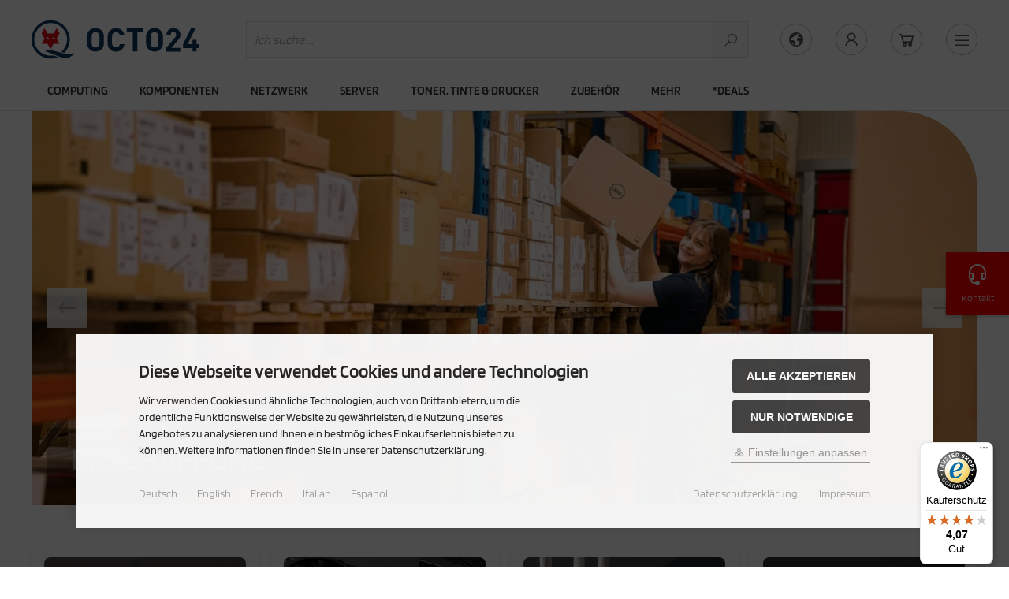

--- FILE ---
content_type: text/html; charset=iso-8859-15
request_url: https://www.octo24.com/
body_size: 19938
content:
<!DOCTYPE html>
<html lang="de">
<head>
<meta charset="iso-8859-15" />
<meta name="viewport" content="width=device-width, initial-scale=1.0, user-scalable=yes" />
<title>OCTO24 | PC Hardware & IT Shop | IT günstig online kaufen</title>
<meta name="keywords" content="IT, Shop, Computer, PC, Hardware" />
<meta name="description" content="IT PC Hardware Shop mit über 130.000 Artikeln | IT günstig online kaufen | Jetzt den Preisvergleich machen & sparen | Top Kunden Erfahrungen" />
<meta name="robots" content="index,follow" />
<meta name="author" content="OCTO24" />
<meta name="revisit-after" content="5 days" />
<link rel="alternate" href="https://www.octo24.com/" hreflang="x-default" />
<link rel="alternate" href="https://www.octo24.com/" hreflang="de" />
<link rel="alternate" href="https://www.octo24.com/en/" hreflang="en" />
<link rel="alternate" href="https://www.octo24.com/fr/" hreflang="fr" />
<link rel="alternate" href="https://www.octo24.com/it/" hreflang="it" />
<link rel="alternate" href="https://www.octo24.com/es/" hreflang="es" />
<link rel="canonical" href="https://www.octo24.com/" />
<link rel="dns-prefetch" href="///s3-apw.badencloud.store"/>
<link rel="preload" href="/templates/responsive/img/octo24-logo.svg" as="image" type="image/svg+xml"/>
<link rel="preload" href="/templates/responsive/img/idealo-logo.png" as="image" type="image/svg+xml"/>
<link rel="preload" href="/templates/responsive/img/unite.svg" as="image" type="image/svg+xml"/>
<link rel="preload"  href="/templates/responsive/css/fonts/blinker-v4-latin-200.woff2"  crossorigin="anonymous" as="font" type="font/woff2"/>
<link rel="preload"  href="/templates/responsive/css/fonts/blinker-v4-latin-300.woff2"  crossorigin="anonymous" as="font" type="font/woff2"/>
<link rel="preload"  href="/templates/responsive/css/fonts/blinker-v4-latin-600.woff2"  crossorigin="anonymous" as="font" type="font/woff2"/>
<link rel="preload"  href="/templates/responsive/css/fonts/blinker-v4-latin-700.woff2"  crossorigin="anonymous" as="font" type="font/woff2"/>
<link rel="preload"  href="/templates/responsive/css/fonts/blinker-v4-latin-regular.woff2"  crossorigin="anonymous" as="font" type="font/woff2"/>
<link rel="preload"  href="/templates/responsive/css/fonts/la-regular-400.woff2"  crossorigin="anonymous" as="font" type="font/woff2"/>
<link rel="preload"  href="/templates/responsive/css/fonts/la-solid-900.woff2"  crossorigin="anonymous" as="font" type="font/woff2"/>
<link rel="preload" href="/templates/responsive/stylesheet.min.css?v=1736413063" as="style" type="text/css"/>
<link rel="preload" href="/templates/responsive/css/tpl_plugins.min.css?v=1736413063" as="style" type="text/css"/>
<link rel="preload" href="/templates/responsive/javascript/jquery.min.js" as="script"/>
<link rel="preload" href="/templates/responsive/javascript/oil.min.js" as="script"/>
<link rel="icon" type="image/png" sizes="16x16" href="https://www.octo24.com/templates/responsive/favicons/favicon-16x16.png" />
<link rel="icon" type="image/png" sizes="32x32" href="https://www.octo24.com/templates/responsive/favicons/favicon-32x32.png" />
<link rel="shortcut icon" href="https://www.octo24.com/templates/responsive/favicons/favicon.ico" />
<link rel="apple-touch-icon" href="https://www.octo24.com/templates/responsive/favicons/apple-touch-icon.png" />
<link rel="mask-icon" href="https://www.octo24.com/templates/responsive/favicons/safari-pinned-tab.svg" color="#888888" />
<meta name="msapplication-TileColor" content="#ffffff" />
<meta name="theme-color" content="#ffffff" />
<meta name="msapplication-config" content="https://www.octo24.com/templates/responsive/favicons/browserconfig.xml" />
<link rel="manifest" href="https://www.octo24.com/templates/responsive/favicons/site.webmanifest" />
<!--
=========================================================
modified eCommerce Shopsoftware (c) 2009-2013 [www.modified-shop.org]
=========================================================

modified eCommerce Shopsoftware offers you highly scalable E-Commerce-Solutions and Services.
The Shopsoftware is redistributable under the GNU General Public License (Version 2) [http://www.gnu.org/licenses/gpl-2.0.html].
based on: E-Commerce Engine Copyright (c) 2006 xt:Commerce, created by Mario Zanier & Guido Winger and licensed under GNU/GPL.
Information and contribution at http://www.xt-commerce.com

=========================================================
Please visit our website: www.modified-shop.org
=========================================================
-->
<meta name="generator" content="(c) by modified eCommerce Shopsoftware 803 https://www.modified-shop.org" />
<link rel="stylesheet" href="https://www.octo24.com/templates/responsive/stylesheet.min.css?v=1767947577" type="text/css" media="screen" />
<script>
  var DIR_WS_BASE = "https://www.octo24.com/";
  var DIR_WS_CATALOG = "/";
  var SetSecCookie = "1";
</script>


<meta name="publisher" content="OCTO24" />
<meta name="company" content="OCTO IT AG" />
<meta name="page-topic" content="shopping, einkaufen" />
<meta name="reply-to" content="info@octo24.com" />
<meta name="revisit-after" content="5" />

<meta name="geo.region" content="DE-BW" />
<meta name="geo.placename" content="Appenweier" />
<meta name="geo.position" content="48.550980;7.974789" />
<meta name="ICBM" content="48.550980, 7.974789" />
<meta name="city" content="Appenweier" />
<meta name="country" content="Germany" />
<meta name="state" content="Baden-Wuerttemberg" />
<meta name="zipcode" content="77767" /></head>
<body>
<div class="layout_wrap"><div class="layout_wrap_inner"><div class="layout_header bg_1"><div class="layout_header_content"><div class="flex_header_row"><div class="col_logo"><a href="https://www.octo24.com/" title="Startseite &bull; OCTO24.com"><img src="https://www.octo24.com/templates/responsive/img/octo24-logo.svg" alt="OCTO24.com" /></a></div><div class="col_filler"></div><div class="col_search"><div id="search_short"><div id="toggle_search" title="Suche"><i class="las la-search"></i></div></div><div class="toggle_search"><div id="search"><form id="quick_find" action="https://www.octo24.com/result.php" method="get" class="box-search"><div class="search_inner"><div class="search_input"><label for="inputString" style="position: absolute; width: 1px; height: 1px; padding: 0; overflow: hidden; clip: rect(0,0,0,0); white-space: nowrap; border: 0">Search</label><input type="text" name="keywords" placeholder="Ich suche ..." id="inputString" maxlength="30" autocomplete="off" /></div><div class="search_button"><span class="cssButton cssButtonColor7"><span class="cssIconLeft"><i class="las la-search"></i></span><button type="submit" class="cssButtonText" title="Ich suche ..." id="inputStringSubmit"></button></span></div><div class="search_closer" id="search_closer"><i class="las la-times"></i></div></div></form><div class="suggestionsBox" id="suggestions" style="display:none;"><div class="suggestionList" id="autoSuggestionsList">&nbsp;</div></div></div></div></div><div class="col_settings"><div id="settings_short"><div id="toggle_settings" title="Meine Einstellungen"><i class="las la-globe"></i></div></div><div class="toggle_settings"><div class="toggle_closer"><i class="las la-times"></i></div><div class="toggle_headline">Meine Einstellungen    </div><div class="settingsbox"><div class="field_item_1"><label for="language-select" class="field_text">Sprachen</label><form id="language" action="https://www.octo24.com/" method="get" class="box-language"><select name="language" onchange="this.form.submit();" id="language-select"><option value="de" selected="selected">Deutsch</option><option value="en">English</option><option value="fr">French</option><option value="it">Italian</option><option value="es">Espanol</option></select></form></div></div></div></div><div class="col_account"><div id="account_short" style="cursor:pointer"><a title="Mein Konto" id="toggle_account" href=""><i class="lar la-user"></i></a></div><div class="toggle_account"><div class="toggle_closer"><i class="las la-times"></i></div><div class="toggle_headline">Willkommen zur&uuml;ck!    </div><form id="loginbox" action="https://www.octo24.com/login.php?action=process" method="post" class="box-login"><div class="field_item_1"><label for="email"  class="field_text">E-Mail-Adresse</label><input type="email" id="email"  name="email_address" maxlength="50" /><span class="inputRequirement"><i class="las la-asterisk"></i></span></div><div class="field_item_1"><label for="password" class="field_text">Passwort</label><input type="password" id="password"  name="password" maxlength="60" /><span class="inputRequirement"><i class="las la-asterisk"></i></span><span class="field_eye"><i class="las la-eye" data-name="password"></i></span></div><div class="toggle_action_1"><span class="cssButton cssButtonColor2"><span class="cssIconLeft"><i class="las la-sign-in-alt"></i></span><span class="cssButtonText" >Anmelden</span><button type="submit" class="cssButtonText" title="Anmelden">Anmelden</button></span></div></form><ul class="arrownav"><li><a href="https://www.octo24.com/create_account.php">Kundenkonto erstellen</a></li><li><a href="https://www.octo24.com/create_guest_account.php">Gastkonto erstellen</a></li><li><a href="https://www.octo24.com/password_double_opt.php">Passwort vergessen?</a></li></ul></div></div><div class="col_cart"><div id="cart_short"><a title="Warenkorb" id="toggle_cart" href="https://www.octo24.com/shopping_cart.php"><i class="las la-shopping-cart"></i></a></div><div class="toggle_cart"><div class="toggle_closer"><i class="las la-times"></i></div><div class="infomessage">Ihr Warenkorb ist leer.</div><div class="toggle_action_1"><a href="https://www.octo24.com/shopping_cart.php"><span class="cssButton cssButtonColor1" title="Warenkorb anzeigen"><span class="cssButtonText">Warenkorb anzeigen</span><span class="cssIconRight"><i class="las la-long-arrow-alt-right"></i></span></span></a></div></div></div>            <div class="col_menu"><div id="menu_short"><div id="#mobile_menu" title="Mobile Menu"><span><i class="las la-bars"></i></span></div></div></div></div></div><div class="toggle_overlay"></div></div>    <div class="layout_categories bg_1"><div class="layout_categories_inner cf"><ul class="menu_items case_1"><li class="level1"><a href="https://www.octo24.com/Computing:::1107.html" title="Computing">Computing</a><div class="mega_menu"><ul class="cf"><li class="overview level2"><a href="https://www.octo24.com/Computing:::1107.html" title="Computing"><i class="las la-arrow-circle-right"></i>Alles anzeigen aus  Computing</a></li><li class="level2"><a href="https://www.octo24.com/Computing/Notebooks:::1107_5276.html" title="Notebooks">Notebooks</a></li><li class="level2"><a href="https://www.octo24.com/Computing/PCs:::1107_5286.html" title="PCs">PCs</a></li><li class="level2"><a href="https://www.octo24.com/Computing/Scanner:::1107_1351.html" title="Scanner">Scanner</a></li><li class="level2"><a href="https://www.octo24.com/Computing/Telekommunikation:::1107_4991.html" title="Telekommunikation">Telekommunikation</a></li><li class="level2"><a href="https://www.octo24.com/Computing/Point-of-Sale:::1107_3896.html" title="Point of Sale">Point of Sale</a></li><li class="level2"><a href="https://www.octo24.com/Computing/Beamer:::1107_5304.html" title="Beamer">Beamer</a></li><li class="level2"><a href="https://www.octo24.com/Computing/Beamer-Zubehoer:::1107_5305.html" title="Beamer Zubeh&ouml;r">Beamer Zubehör</a></li><li class="level2"><a href="https://www.octo24.com/Computing/Foto-Video:::1107_3907.html" title="Foto &amp; Video">Foto &amp; Video</a></li><li class="level2"><a href="https://www.octo24.com/Computing/Handhelds-und-Navigation:::1107_5799.html" title="Handhelds und Navigation">Handhelds und Navigation</a></li><li class="level2"><a href="https://www.octo24.com/Computing/PC-Zubehoer:::1107_5308.html" title="PC Zubeh&ouml;r">PC Zubehör</a></li><li class="level2"><a href="https://www.octo24.com/Computing/Scanner-Zubehoer:::1107_5345.html" title="Scanner Zubeh&ouml;r">Scanner Zubehör</a></li><li class="level2"><a href="https://www.octo24.com/Computing/Tablet-Zubehoer:::1107_5307.html" title="Tablet Zubeh&ouml;r">Tablet Zubehör</a></li><li class="level2"><a href="https://www.octo24.com/Computing/Zubehoer-Mobiltelefone:::1107_5013.html" title="Zubeh&ouml;r Mobiltelefone">Zubehör Mobiltelefone</a></li><li class="level2"><a href="https://www.octo24.com/Computing/Displayzubehoer:::1107_3635.html" title="Displayzubeh&ouml;r">Displayzubehör</a></li></ul></div></li><li class="level1"><a href="https://www.octo24.com/Komponenten:::1164.html" title="Komponenten">Komponenten</a><div class="mega_menu"><ul class="cf"><li class="overview level2"><a href="https://www.octo24.com/Komponenten:::1164.html" title="Komponenten"><i class="las la-arrow-circle-right"></i>Alles anzeigen aus  Komponenten</a></li><li class="level2"><a href="https://www.octo24.com/Komponenten/Arbeitsspeicher:::1164_1198.html" title="Arbeitsspeicher">Arbeitsspeicher</a><ul class="cf"><li class="overview level3"><a href="https://www.octo24.com/Komponenten/Arbeitsspeicher:::1164_1198.html" title="Arbeitsspeicher"><i class="las la-arrow-circle-right"></i>Alles anzeigen aus  Arbeitsspeicher</a></li><li class="level3"><a href="https://www.octo24.com/Komponenten/Arbeitsspeicher/Speicher:::1164_1198_6653.html" title="Speicher">Speicher</a></li><li class="level3"><a href="https://www.octo24.com/Komponenten/Arbeitsspeicher/Spezialspeicher:::1164_1198_6654.html" title="Spezialspeicher">Spezialspeicher</a></li></ul></li><li class="level2"><a href="https://www.octo24.com/Komponenten/Card-Reader:::1164_6561.html" title="Card-Reader">Card-Reader</a></li><li class="level2"><a href="https://www.octo24.com/Komponenten/Controller:::1164_3849.html" title="Controller">Controller</a></li><li class="level2"><a href="https://www.octo24.com/Komponenten/Eingabegeraete:::1164_6544.html" title="Eingabeger&auml;te">Eingabegeräte</a><ul class="cf"><li class="overview level3"><a href="https://www.octo24.com/Komponenten/Eingabegeraete:::1164_6544.html" title="Eingabeger&auml;te"><i class="las la-arrow-circle-right"></i>Alles anzeigen aus  Eingabegeräte</a></li><li class="level3"><a href="https://www.octo24.com/Komponenten/Eingabegeraete/Maus:::1164_6544_6652.html" title="Maus">Maus</a></li><li class="level3"><a href="https://www.octo24.com/Komponenten/Eingabegeraete/Sonstiges:::1164_6544_6651.html" title="Sonstiges">Sonstiges</a></li><li class="level3"><a href="https://www.octo24.com/Komponenten/Eingabegeraete/Tastatur:::1164_6544_6650.html" title="Tastatur">Tastatur</a></li></ul></li><li class="level2"><a href="https://www.octo24.com/Komponenten/Elektro-Installation:::1164_4056.html" title="Elektro &amp; Installation">Elektro &amp; Installation</a></li><li class="level2"><a href="https://www.octo24.com/Komponenten/Gehaeuse:::1164_1203.html" title="Geh&auml;use">Gehäuse</a><ul class="cf"><li class="overview level3"><a href="https://www.octo24.com/Komponenten/Gehaeuse:::1164_1203.html" title="Geh&auml;use"><i class="las la-arrow-circle-right"></i>Alles anzeigen aus  Gehäuse</a></li><li class="level3"><a href="https://www.octo24.com/Komponenten/Gehaeuse/Barebones:::1164_1203_6660.html" title="Barebones">Barebones</a></li><li class="level3"><a href="https://www.octo24.com/Komponenten/Gehaeuse/Desktop:::1164_1203_6656.html" title="Desktop">Desktop</a></li><li class="level3"><a href="https://www.octo24.com/Komponenten/Gehaeuse/Gehaeuse:::1164_1203_6665.html" title="Geh&auml;use">Gehäuse</a></li><li class="level3"><a href="https://www.octo24.com/Komponenten/Gehaeuse/Midi-Mini:::1164_1203_6659.html" title="Midi Mini">Midi Mini</a></li><li class="level3"><a href="https://www.octo24.com/Komponenten/Gehaeuse/Storage:::1164_1203_6666.html" title="Storage">Storage</a></li><li class="level3"><a href="https://www.octo24.com/Komponenten/Gehaeuse/Tower:::1164_1203_6658.html" title="Tower">Tower</a></li></ul></li><li class="level2"><a href="https://www.octo24.com/Komponenten/Grafikkarten:::1164_4981.html" title="Grafikkarten">Grafikkarten</a></li><li class="level2"><a href="https://www.octo24.com/Komponenten/Kuehler:::1164_4970.html" title="K&uuml;hler">Kühler</a></li><li class="level2"><a href="https://www.octo24.com/Komponenten/Laufwerke-CD-DVD-BluRay:::1164_6569.html" title="Laufwerke CD/DVD/BluRay">Laufwerke CD/DVD/BluRay</a><ul class="cf"><li class="overview level3"><a href="https://www.octo24.com/Komponenten/Laufwerke-CD-DVD-BluRay:::1164_6569.html" title="Laufwerke CD/DVD/BluRay"><i class="las la-arrow-circle-right"></i>Alles anzeigen aus  Laufwerke CD/DVD/BluRay</a></li><li class="level3"><a href="https://www.octo24.com/Komponenten/Laufwerke-CD-DVD-BluRay/BluRay-Brenner:::1164_6569_6623.html" title="BluRay-Brenner">BluRay-Brenner</a></li><li class="level3"><a href="https://www.octo24.com/Komponenten/Laufwerke-CD-DVD-BluRay/BluRay-Combo:::1164_6569_6624.html" title="BluRay-Combo">BluRay-Combo</a></li><li class="level3"><a href="https://www.octo24.com/Komponenten/Laufwerke-CD-DVD-BluRay/Zubehoer-Laufwerke-CD-DVD:::1164_6569_6627.html" title="Zubeh&ouml;r Laufwerke CD/DVD">Zubehör Laufwerke CD/DVD</a></li></ul></li><li class="level2"><a href="https://www.octo24.com/Komponenten/Mainboards:::1164_1167.html" title="Mainboards">Mainboards</a></li><li class="level2"><a href="https://www.octo24.com/Komponenten/Netzteile:::1164_6620.html" title="Netzteile">Netzteile</a></li><li class="level2"><a href="https://www.octo24.com/Komponenten/Netzwerkadapter-Schnittstellen:::1164_6530.html" title="Netzwerkadapter / Schnittstellen">Netzwerkadapter / Schnittstellen</a></li><li class="level2"><a href="https://www.octo24.com/Komponenten/Prozessoren:::1164_1507.html" title="Prozessoren">Prozessoren</a></li><li class="level2"><a href="https://www.octo24.com/Komponenten/SSD-Festplatten:::1164_6614.html" title="SSD &amp; Festplatten">SSD &amp; Festplatten</a></li><li class="level2"><a href="https://www.octo24.com/Komponenten/Zubehoer-Mainboards:::1164_6662.html" title="Zubeh&ouml;r Mainboards">Zubehör Mainboards</a></li><li class="level2"><a href="https://www.octo24.com/Komponenten/Zubehoer-Modding:::1164_3878.html" title="Zubeh&ouml;r Modding">Zubehör Modding</a></li></ul></div></li><li class="level1"><a href="https://www.octo24.com/Netzwerk:::1212.html" title="Netzwerk">Netzwerk</a><div class="mega_menu"><ul class="cf"><li class="overview level2"><a href="https://www.octo24.com/Netzwerk:::1212.html" title="Netzwerk"><i class="las la-arrow-circle-right"></i>Alles anzeigen aus  Netzwerk</a></li><li class="level2"><a href="https://www.octo24.com/Netzwerk/Antenne:::1212_2400.html" title="Antenne">Antenne</a></li><li class="level2"><a href="https://www.octo24.com/Netzwerk/Netzwerkgeraete:::1212_6636.html" title="Netzwerkger&auml;te">Netzwerkgeräte</a><ul class="cf"><li class="overview level3"><a href="https://www.octo24.com/Netzwerk/Netzwerkgeraete:::1212_6636.html" title="Netzwerkger&auml;te"><i class="las la-arrow-circle-right"></i>Alles anzeigen aus  Netzwerkgeräte</a></li><li class="level3"><a href="https://www.octo24.com/Netzwerk/Netzwerkgeraete/Access-Point:::1212_6636_6641.html" title="Access Point">Access Point</a></li><li class="level3"><a href="https://www.octo24.com/Netzwerk/Netzwerkgeraete/Bridge:::1212_6636_6643.html" title="Bridge">Bridge</a></li><li class="level3"><a href="https://www.octo24.com/Netzwerk/Netzwerkgeraete/Converter:::1212_6636_6645.html" title="Converter">Converter</a></li><li class="level3"><a href="https://www.octo24.com/Netzwerk/Netzwerkgeraete/Gateway:::1212_6636_6642.html" title="Gateway">Gateway</a></li><li class="level3"><a href="https://www.octo24.com/Netzwerk/Netzwerkgeraete/Hub:::1212_6636_6644.html" title="Hub">Hub</a></li><li class="level3"><a href="https://www.octo24.com/Netzwerk/Netzwerkgeraete/Load-Balancer:::1212_6636_6647.html" title="Load Balancer">Load Balancer</a></li><li class="level3"><a href="https://www.octo24.com/Netzwerk/Netzwerkgeraete/Repeater:::1212_6636_6646.html" title="Repeater">Repeater</a></li><li class="level3"><a href="https://www.octo24.com/Netzwerk/Netzwerkgeraete/Router:::1212_6636_6640.html" title="Router">Router</a></li><li class="level3"><a href="https://www.octo24.com/Netzwerk/Netzwerkgeraete/Sonstige-Netzwerkgeraete:::1212_6636_6638.html" title="Sonstige Netzwerkger&auml;te">Sonstige Netzwerkgeräte</a></li></ul></li><li class="level2"><a href="https://www.octo24.com/Netzwerk/Netzwerksicherheit:::1212_3786.html" title="Netzwerksicherheit">Netzwerksicherheit</a><ul class="cf"><li class="overview level3"><a href="https://www.octo24.com/Netzwerk/Netzwerksicherheit:::1212_3786.html" title="Netzwerksicherheit"><i class="las la-arrow-circle-right"></i>Alles anzeigen aus  Netzwerksicherheit</a></li><li class="level3"><a href="https://www.octo24.com/Netzwerk/Netzwerksicherheit/Firewall:::1212_3786_6631.html" title="Firewall">Firewall</a></li><li class="level3"><a href="https://www.octo24.com/Netzwerk/Netzwerksicherheit/Lizenz:::1212_3786_6632.html" title="Lizenz">Lizenz</a></li><li class="level3"><a href="https://www.octo24.com/Netzwerk/Netzwerksicherheit/Netzwerksicherheit:::1212_3786_6629.html" title="Netzwerksicherheit">Netzwerksicherheit</a></li><li class="level3"><a href="https://www.octo24.com/Netzwerk/Netzwerksicherheit/Security-Lizenzen:::1212_3786_6630.html" title="Security-Lizenzen">Security-Lizenzen</a></li><li class="level3"><a href="https://www.octo24.com/Netzwerk/Netzwerksicherheit/Software:::1212_3786_6634.html" title="Software">Software</a></li><li class="level3"><a href="https://www.octo24.com/Netzwerk/Netzwerksicherheit/Zubehoer-Netzwerksicherheit:::1212_3786_6635.html" title="Zubeh&ouml;r Netzwerksicherheit">Zubehör Netzwerksicherheit</a></li></ul></li><li class="level2"><a href="https://www.octo24.com/Netzwerk/Ueberwachungskameras:::1212_5311.html" title="&Uuml;berwachungskameras">Überwachungskameras</a></li><li class="level2"><a href="https://www.octo24.com/Netzwerk/Umschalter:::1212_3780.html" title="Umschalter">Umschalter</a></li><li class="level2"><a href="https://www.octo24.com/Netzwerk/Zubehoer-Netzwerk:::1212_3777.html" title="Zubeh&ouml;r Netzwerk">Zubehör Netzwerk</a></li></ul></div></li><li class="level1"><a href="https://www.octo24.com/Server:::2337.html" title="Server">Server</a><div class="mega_menu"><ul class="cf"><li class="overview level2"><a href="https://www.octo24.com/Server:::2337.html" title="Server"><i class="las la-arrow-circle-right"></i>Alles anzeigen aus  Server</a></li><li class="level2"><a href="https://www.octo24.com/Server/Magnetische-Laufwerke:::2337_6612.html" title="Magnetische Laufwerke">Magnetische Laufwerke</a></li><li class="level2"><a href="https://www.octo24.com/Server/Racks:::2337_3778.html" title="Racks">Racks</a></li><li class="level2"><a href="https://www.octo24.com/Server/Server:::2337_2596.html" title="Server">Server</a></li><li class="level2"><a href="https://www.octo24.com/Server/Storage:::2337_6611.html" title="Storage">Storage</a></li><li class="level2"><a href="https://www.octo24.com/Server/Stromversorgung:::2337_4968.html" title="Stromversorgung">Stromversorgung</a></li><li class="level2"><a href="https://www.octo24.com/Server/Zubehoer-USV:::2337_3852.html" title="Zubeh&ouml;r USV">Zubehör USV</a></li></ul></div></li><li class="level1"><a href="https://www.octo24.com/Toner-Tinte-Drucker:::206.html" title="Toner, Tinte &amp; Drucker">Toner, Tinte &amp; Drucker</a><div class="mega_menu"><ul class="cf"><li class="overview level2"><a href="https://www.octo24.com/Toner-Tinte-Drucker:::206.html" title="Toner, Tinte &amp; Drucker"><i class="las la-arrow-circle-right"></i>Alles anzeigen aus  Toner, Tinte &amp; Drucker</a></li><li class="level2"><a href="https://www.octo24.com/Toner-Tinte-Drucker/3D-Drucker:::206_3757.html" title="3D Drucker">3D Drucker</a></li><li class="level2"><a href="https://www.octo24.com/Toner-Tinte-Drucker/Drucker:::206_288.html" title="Drucker">Drucker</a></li><li class="level2"><a href="https://www.octo24.com/Toner-Tinte-Drucker/Druckertinte:::206_6531.html" title="Druckertinte">Druckertinte</a></li><li class="level2"><a href="https://www.octo24.com/Toner-Tinte-Drucker/Farbbaender:::206_4017.html" title="Farbb&auml;nder">Farbbänder</a></li><li class="level2"><a href="https://www.octo24.com/Toner-Tinte-Drucker/Filament-fuer-3D-Drucker:::206_818.html" title="Filament f&uuml;r 3D-Drucker">Filament für 3D-Drucker</a></li><li class="level2"><a href="https://www.octo24.com/Toner-Tinte-Drucker/Multifunktionsgeraete:::206_3730.html" title="Multifunktionsger&auml;te">Multifunktionsgeräte</a></li><li class="level2"><a href="https://www.octo24.com/Toner-Tinte-Drucker/Papier-Folien-Etiketten:::206_4014.html" title="Papier, Folien, Etiketten">Papier, Folien, Etiketten</a></li><li class="level2"><a href="https://www.octo24.com/Toner-Tinte-Drucker/Toner:::206_211.html" title="Toner">Toner</a></li><li class="level2"><a href="https://www.octo24.com/Toner-Tinte-Drucker/Zubehoer-Drucker:::206_3720.html" title="Zubeh&ouml;r Drucker">Zubehör Drucker</a></li></ul></div></li><li class="level1"><a href="https://www.octo24.com/Zubehoer:::1180.html" title="Zubeh&ouml;r">Zubehör</a><div class="mega_menu"><ul class="cf"><li class="overview level2"><a href="https://www.octo24.com/Zubehoer:::1180.html" title="Zubeh&ouml;r"><i class="las la-arrow-circle-right"></i>Alles anzeigen aus  Zubehör</a></li><li class="level2"><a href="https://www.octo24.com/Zubehoer/Akku-Batterie:::1180_4781.html" title="Akku &amp; Batterie">Akku &amp; Batterie</a></li><li class="level2"><a href="https://www.octo24.com/Zubehoer/Displayschutz:::1180_5021.html" title="Displayschutz">Displayschutz</a></li><li class="level2"><a href="https://www.octo24.com/Zubehoer/Flash-Speicher:::1180_4054.html" title="Flash-Speicher">Flash-Speicher</a></li><li class="level2"><a href="https://www.octo24.com/Zubehoer/Kabel-Adapter:::1180_1184.html" title="Kabel &amp; Adapter">Kabel &amp; Adapter</a></li><li class="level2"><a href="https://www.octo24.com/Zubehoer/Ladegeraete:::1180_5908.html" title="Ladeger&auml;te">Ladegeräte</a></li><li class="level2"><a href="https://www.octo24.com/Zubehoer/Medien:::1180_4019.html" title="Medien">Medien</a></li><li class="level2"><a href="https://www.octo24.com/Zubehoer/Medien-Magnetisch:::1180_6532.html" title="Medien Magnetisch">Medien Magnetisch</a></li><li class="level2"><a href="https://www.octo24.com/Zubehoer/Taschen-Tragebehaeltnisse:::1180_4033.html" title="Taschen &amp; Tragebeh&auml;ltnisse">Taschen &amp; Tragebehältnisse</a></li><li class="level2"><a href="https://www.octo24.com/Zubehoer/USB-Hub:::1180_1981.html" title="USB Hub">USB Hub</a></li><li class="level2"><a href="https://www.octo24.com/Zubehoer/Webcams:::1180_6684.html" title="Webcams">Webcams</a></li><li class="level2"><a href="https://www.octo24.com/Zubehoer/Zubehoer-CD-DVD-Rohlinge:::1180_6573.html" title="Zubeh&ouml;r CD-/DVD-Rohlinge">Zubehör CD-/DVD-Rohlinge</a></li><li class="level2"><a href="https://www.octo24.com/Zubehoer/Zubehoer-divers:::1180_6535.html" title="Zubeh&ouml;r divers">Zubehör divers</a></li></ul></div></li><li class="level1"><a href="https://www.octo24.com/Mehr:::5998.html" title="Mehr">Mehr</a><div class="mega_menu"><ul class="cf"><li class="overview level2"><a href="https://www.octo24.com/Mehr:::5998.html" title="Mehr"><i class="las la-arrow-circle-right"></i>Alles anzeigen aus  Mehr</a></li><li class="level2"><a href="https://www.octo24.com/Mehr/Audio-Hifi:::5998_6012.html" title="Audio &amp; Hifi">Audio &amp; Hifi</a><ul class="cf"><li class="overview level3"><a href="https://www.octo24.com/Mehr/Audio-Hifi:::5998_6012.html" title="Audio &amp; Hifi"><i class="las la-arrow-circle-right"></i>Alles anzeigen aus  Audio &amp; Hifi</a></li><li class="level3"><a href="https://www.octo24.com/Mehr/Audio-Hifi/Headsets:::5998_6012_6667.html" title="Headsets">Headsets</a></li><li class="level3"><a href="https://www.octo24.com/Mehr/Audio-Hifi/Kopfhoerer:::5998_6012_6669.html" title="Kopfh&ouml;rer">Kopfhörer</a></li><li class="level3"><a href="https://www.octo24.com/Mehr/Audio-Hifi/Lautsprecher:::5998_6012_6668.html" title="Lautsprecher">Lautsprecher</a></li><li class="level3"><a href="https://www.octo24.com/Mehr/Audio-Hifi/Medien-Player:::5998_6012_6673.html" title="Medien Player">Medien Player</a></li><li class="level3"><a href="https://www.octo24.com/Mehr/Audio-Hifi/Mikrofone:::5998_6012_6670.html" title="Mikrofone">Mikrofone</a></li><li class="level3"><a href="https://www.octo24.com/Mehr/Audio-Hifi/Receiver:::5998_6012_6672.html" title="Receiver">Receiver</a></li><li class="level3"><a href="https://www.octo24.com/Mehr/Audio-Hifi/Soundkarten:::5998_6012_6671.html" title="Soundkarten">Soundkarten</a></li></ul></li><li class="level2"><a href="https://www.octo24.com/Mehr/Buecher:::5998_6382.html" title="B&uuml;cher">Bücher</a></li><li class="level2"><a href="https://www.octo24.com/Mehr/Bueroartikel:::5998_6114.html" title="B&uuml;roartikel">Büroartikel</a><ul class="cf"><li class="overview level3"><a href="https://www.octo24.com/Mehr/Bueroartikel:::5998_6114.html" title="B&uuml;roartikel"><i class="las la-arrow-circle-right"></i>Alles anzeigen aus  Büroartikel</a></li><li class="level3"><a href="https://www.octo24.com/Mehr/Bueroartikel/Aktenvernichter:::5998_6114_6682.html" title="Aktenvernichter">Aktenvernichter</a></li><li class="level3"><a href="https://www.octo24.com/Mehr/Bueroartikel/Diktiergeraete:::5998_6114_6680.html" title="Diktierger&auml;te">Diktiergeräte</a></li><li class="level3"><a href="https://www.octo24.com/Mehr/Bueroartikel/Laminiergeraete:::5998_6114_6679.html" title="Laminierger&auml;te">Laminiergeräte</a></li><li class="level3"><a href="https://www.octo24.com/Mehr/Bueroartikel/Ordner-und-Register:::5998_6114_6678.html" title="Ordner und Register">Ordner und Register</a></li><li class="level3"><a href="https://www.octo24.com/Mehr/Bueroartikel/Ordnungssysteme:::5998_6114_6677.html" title="Ordnungssysteme">Ordnungssysteme</a></li><li class="level3"><a href="https://www.octo24.com/Mehr/Bueroartikel/Schreibwaren:::5998_6114_6676.html" title="Schreibwaren">Schreibwaren</a></li><li class="level3"><a href="https://www.octo24.com/Mehr/Bueroartikel/Taschenrechner:::5998_6114_6681.html" title="Taschenrechner">Taschenrechner</a></li><li class="level3"><a href="https://www.octo24.com/Mehr/Bueroartikel/Tusche-Tinten-Minen:::5998_6114_6683.html" title="Tusche Tinten Minen">Tusche Tinten Minen</a></li></ul></li><li class="level2"><a href="https://www.octo24.com/Mehr/Schnaeppchen:::5998_6102.html" title="Schn&auml;ppchen">Schnäppchen</a></li></ul></div></li><li class="level1"><a href="https://www.octo24.com/-Deals:::6655.html" title="*Deals">*Deals</a></li></ul></div></div><div class="layout_content"><h1 style="position:absolute; left:-9999px; width:1px; height:1px; overflow:hidden;">OCTO24 | PC Hardware &amp; IT Shop der OCTO IT AG | IT g&uuml;nstig online kaufen | Top Kunden Erfahrungen</h1><h2 style="position:absolute; left:-9999px; width:1px; height:1px; overflow:hidden;">OCTO24: Hardware &amp; IT Shop der OCTO IT AG</h2><div class="layout_content_small"><div class="carousel_slider cf"><div class="slider slider-home"><div class="slider_item">          <a title="Beschaffung" href="https://www.octo24.com/redirect.php?action=banner&amp;goto=11" target="_blank" rel="noopener"><img class="lazyload" data-src="https://www.octo24.com/images/banner/octo-leistungen-kachel-beschaffungsspezialist-DEHI.jpg" alt="Beschaffung" title="Beschaffung" /></a><span class="si_title"><span class="si_title_inner">Beschaffung</span></span></div><div class="slider_item">          <a title="CPO" href="https://www.octo24.com/redirect.php?action=banner&amp;goto=13" target="_blank" rel="noopener"><img class="lazyload" data-src="https://www.octo24.com/images/banner/octo-leistungen-cpo-header-GESH-PAFI.jpg" alt="CPO" title="CPO" /></a><span class="si_title"><span class="si_title_inner">CPO</span></span></div></div></div></div><div style="height: 40px"></div><div class="layout_content_small"><div style="display: grid; grid-template-columns: repeat(auto-fill, minmax(256px, 1fr)); gap: 16px; ;"><div style="text-align: center; background-color: #fff; padding: 16px; border-radius: 8px; box-shadow: 0 4px 8px rgba(0, 0, 0, 0.1);"><a href="/index.php?cPath=1107" style="text-decoration: none; color: #333;"><img src="images/cat/computing.webp" alt="Computing Category Image" style="width: 256px; height: 256px; object-fit: cover; border-radius: 8px;"><span style="display: block; margin-top: 8px;">Computing</span></a></div><div style="text-align: center; background-color: #fff; padding: 16px; border-radius: 8px; box-shadow: 0 4px 8px rgba(0, 0, 0, 0.1);"><a href="/index.php?cPath=1164" style="text-decoration: none; color: #333;"><img src="images/cat/components.webp" alt="Components Category Image" style="width: 256px; height: 256px; object-fit: cover; border-radius: 8px;"><span style="display: block; margin-top: 8px;">Components</span></a></div><div style="text-align: center; background-color: #fff; padding: 16px; border-radius: 8px; box-shadow: 0 4px 8px rgba(0, 0, 0, 0.1);"><a href="/index.php?cPath=1212" style="text-decoration: none; color: #333;"><img src="images/cat/networking.webp" alt="Networking Category Image" style="width: 256px; height: 256px; object-fit: cover; border-radius: 8px;"><span style="display: block; margin-top: 8px;">Networking</span></a></div><div style="text-align: center; background-color: #fff; padding: 16px; border-radius: 8px; box-shadow: 0 4px 8px rgba(0, 0, 0, 0.1);"><a href="/index.php?cPath=2337" style="text-decoration: none; color: #333;"><img src="images/cat/servers.webp" alt="Servers Category Image" style="width: 256px; height: 256px; object-fit: cover; border-radius: 8px;"><span style="display: block; margin-top: 8px;">Servers</span></a></div><div style="text-align: center; background-color: #fff; padding: 16px; border-radius: 8px; box-shadow: 0 4px 8px rgba(0, 0, 0, 0.1);"><a href="/index.php?cPath=206" style="text-decoration: none; color: #333;"><img src="images/cat/printers.webp" alt="Toner &amp; Printer Category Image" style="width: 256px; height: 256px; object-fit: cover; border-radius: 8px;"><span style="display: block; margin-top: 8px;">Toner &amp; Printer</span></a></div><div style="text-align: center; background-color: #fff; padding: 16px; border-radius: 8px; box-shadow: 0 4px 8px rgba(0, 0, 0, 0.1);"><a href="/index.php?cPath=1180" style="text-decoration: none; color: #333;"><img src="images/cat/accessories.webp" alt="Accessories Category Image" style="width: 256px; height: 256px; object-fit: cover; border-radius: 8px;"><span style="display: block; margin-top: 8px;">Accessories</span></a></div><div style="text-align: center; background-color: #fff; padding: 16px; border-radius: 8px; box-shadow: 0 4px 8px rgba(0, 0, 0, 0.1);"><a href="/index.php?cPath=5998" style="text-decoration: none; color: #333;"><img src="images/cat/miscellaneous.webp" alt="Miscellaneous Category Image" style="width: 256px; height: 256px; object-fit: cover; border-radius: 8px;"><span style="display: block; margin-top: 8px;">Miscellaneous</span></a></div><div style="text-align: center; background-color: #fff; padding: 16px; border-radius: 8px; box-shadow: 0 4px 8px rgba(0, 0, 0, 0.1);"><a href="/index.php?cPath=6655" style="text-decoration: none; color: #333;"><img src="images/cat/deals.webp" alt="Deals Category Image" style="width: 256px; height: 256px; object-fit: cover; border-radius: 8px;"><span style="display: block; margin-top: 8px;">Deals</span></a></div></div></div><div style="height: 40px"></div><div class="layout_content_small"><div class="new_product" data-entrance="from-bottom"><div class="headline_h1">Unsere TOP-Artikel</div><div class="flex_listing_container col4"><div class="listing_item_box"><div class="lib_image"><div class="prod_image"><a href="https://www.octo24.com/HID-88003-001-S04-HID-88003-001-S04-DigitalPersona::535246.html"><img class="lazyload" data-src="https://s3-apw.badencloud.store/49882-cdn/077f52a8-5062-4bc4-96e0-6dcba7d7ed26_0_1687914073.jpg" alt="HID 88003-001-S04 - DigitalPersona 4500 Retail USB" title="HID 88003-001-S04 - DigitalPersona 4500 Retail USB"></a></div></div><div class="lib_title"><h3><a href="https://www.octo24.com/HID-88003-001-S04-HID-88003-001-S04-DigitalPersona::535246.html">HID 88003-001-S04 - DigitalPersona 4500 Retail USB</a></h3></div><div class="lib_shipping"><i class="las la-shipping-fast"></i>Lieferzeit: <a rel="nofollow" target="_blank" href="https://www.octo24.com/popup_content.php?coID=14" title="Information" class="iframe">ab Lager, 1-3 Tage</a></div><div class="lib_price cf"><span class="standard_price">163,99 &euro;</span></div></div><div class="listing_item_box"><div class="lib_image"><div class="prod_image"><a href="https://www.octo24.com/Overland-Tandberg-8586-RDX-Overland-Tandberg-8586-RDX-1-TB::681116.html"><img class="lazyload" data-src="https://s3-apw.badencloud.store/49882-cdn/41feafa5-2aa9-4db5-a379-2d812ffa7900_0_1687830206.jpg" alt="Overland-Tandberg 8586-RDX - 1 TB - RDX HDD Kartusche - für Tandberg Data RDX QuikStation 4, RDX QuikStation 8, RDX QuikStor, für P/N: 8636-RDX 8782-RDX 8785-RDX 8813-RDX" title="Overland-Tandberg 8586-RDX - 1 TB - RDX HDD Kartusche - für Tandberg Data RDX QuikStation 4, RDX QuikStation 8, RDX QuikStor, für P/N: 8636-RDX 8782-RDX 8785-RDX 8813-RDX"></a></div></div><div class="lib_title"><h3><a href="https://www.octo24.com/Overland-Tandberg-8586-RDX-Overland-Tandberg-8586-RDX-1-TB::681116.html">Overland-Tandberg 8586-RDX - 1 TB - RDX HDD Kartusche - für Tandberg Data RDX QuikStation 4, RDX QuikStation 8, RDX QuikStor, für P/N: 8636-RDX 8782-RDX 8785-RDX 8813-RDX</a></h3></div><div class="lib_shipping"><i class="las la-shipping-fast"></i>Lieferzeit: <a rel="nofollow" target="_blank" href="https://www.octo24.com/popup_content.php?coID=14" title="Information" class="iframe">ab Lager, 1-3 Tage</a></div><div class="lib_price cf"><span class="standard_price">225,99 &euro;</span></div></div><div class="listing_item_box"><div class="lib_image"><div class="prod_image"><a href="https://www.octo24.com/Seagate-ST20000NM007D-Seagate-Exos-X20-ST20000NM007D::592354.html"><img class="lazyload" data-src="https://s3-apw.badencloud.store/49882-cdn/9e9117a2-6428-487d-9c19-e9d906c3f54a_0_1689275303.jpg" alt="Seagate Exos X20 ST20000NM007D - Festplatte - 20 TB" title="Seagate Exos X20 ST20000NM007D - Festplatte - 20 TB"></a></div></div><div class="lib_title"><h3><a href="https://www.octo24.com/Seagate-ST20000NM007D-Seagate-Exos-X20-ST20000NM007D::592354.html">Seagate Exos X20 ST20000NM007D - Festplatte - 20 TB</a></h3></div><div class="lib_shipping"><i class="las la-shipping-fast"></i>Lieferzeit: <a rel="nofollow" target="_blank" href="https://www.octo24.com/popup_content.php?coID=14" title="Information" class="iframe">3-5 Tage</a></div><div class="lib_price cf"><span class="standard_price">574,98 &euro;</span></div></div><div class="listing_item_box"><div class="lib_image"><div class="prod_image"><a href="https://www.octo24.com/BlueOptics-SFP5252FU5MKB-BlueOptics-LWL-MPO-Trunkkabel-OM4-12::487497.html"><img class="lazyload" data-src="https://s3-apw.badencloud.store/49882-cdn/4ce62868-bf22-4f04-b167-8b107c607837_1_1699831635.jpg" alt="BlueOptics LWL MPO Trunkkabel OM4 12 Kerne 5 Meter Typ B" title="BlueOptics LWL MPO Trunkkabel OM4 12 Kerne 5 Meter Typ B"></a></div></div><div class="lib_title"><h3><a href="https://www.octo24.com/BlueOptics-SFP5252FU5MKB-BlueOptics-LWL-MPO-Trunkkabel-OM4-12::487497.html">BlueOptics LWL MPO Trunkkabel OM4 12 Kerne 5 Meter Typ B</a></h3></div><div class="lib_shipping"><i class="las la-shipping-fast"></i>Lieferzeit: <a rel="nofollow" target="_blank" href="https://www.octo24.com/popup_content.php?coID=14" title="Information" class="iframe">ab Lager, 1-3 Tage</a></div><div class="lib_price cf"><span class="standard_price">63,99 &euro;</span></div></div></div></div></div><div style="height: 40px"></div><div class="layout_content_small"><span style="font-size:16px;font-weight: bold;font-weight:700!important;">OCTO24: Hardware &amp; IT Shop der OCTO IT AG</span> OCTO24 ist der IT Shop der OCTO IT AG und Teil der Q-FOX® Gruppe. Die Unternehmensgruppe besteht aus zehn marktaktiven Inhaltsgesellschaften, die kompetenter Ansprechpartner in der Beratung und Umsetzung rund um das Thema &#8222;Workspace / Workplace of the Future&#8220; sind. Das verbindende Element der Gesellschaften ist der Q-FOX®, der sich auch im Logo wiederfindet. Neben dem Campus in Appenweier-Urloffen sind die Q-FOX® Gesellschaften an den Standorten Freiburg, Straßburg, Achern, Karlsruhe, Mannheim und Potsdam vertreten. Zu den Kunden zählen mittelständische Unternehmen, aber auch internationale Großkonzerne, öffentliche Einrichtungen und Freiberufler.<br /><br /><a href="https://www.qfox.de/unternehmen" target="_blank"><span style="color:#e30613;">Mehr über die Q-FOX® Gruppe erfahren &gt;</span></a><br />&nbsp;<br />OCTO IT ist auf den Vertrieb, die Produktion sowie den Handel mit Hardware, Software und Services spezialisiert. Das Team hilft Ihnen dabei, Ihre Einkaufsprozesse wirtschaftlich zu optimieren. Profitieren Sie von maßgeschneiderten Systemen, besten Einkaufskonditionen sowie unserem Anspruch, hinsichtlich Geschwindigkeit und Qualität keine Kompromisse einzugehen. Greifen Sie auf weltweite Einkaufsquellen, Erfahrungen und Kontakte zu und nutzen Sie unsere Onlineshops für Ihre individuelle Beschaffung.&nbsp;<br /><br /><a href="https://www.octo-it.de/ueber-uns" target="_blank"><span style="color:#e30613;">Mehr über OCTO IT erfahren &gt;</span></a><br />&nbsp;<br />Im IT Shop von OCTO24 finden Sie alles, was Sie an <a style="color:#e30613; font-weight:600;" href="https://www.octo24.com/Computing:::1107.html">Hardware</a> (u.a. <a style="color:#e30613; font-weight:600;" href="https://www.octo24.com/Computing/Notebooks:::1107_5276.html">Notebooks</a>, <a style="color:#e30613; font-weight:600;" href="https://www.octo24.com/Computing/PCs:::1107_5286.html">PCs</a>, <a style="color:#e30613; font-weight:600;" href="https://www.octo24.com/Computing/Tablets:::1107_5274.html">Tablets</a>, <a style="color:#e30613; font-weight:600;" href="https://www.octo24.com/Computing/Scanner:::1107_1351.html">Scanner</a>, <a style="color:#e30613; font-weight:600;" href="https://www.octo24.com/Computing/Beamer:::1107_5304.html">Beamer</a>, u.v.m) benötigen. Bei den <a style="color:#e30613; font-weight:600;" href="https://www.octo24.com/Komponenten:::1164.html">Komponenten</a> finden Sie neben <a style="color:#e30613; font-weight:600;" href="https://www.octo24.com/Komponenten/Arbeitsspeicher:::1164_1198.html">Arbeitsspeicher</a> und <a style="color:#e30613; font-weight:600;" href="https://www.octo24.com/Komponenten/Grafikkarten:::1164_4981.html">Grafikkarten</a> auch <a style="color:#e30613; font-weight:600;" href="https://www.octo24.com/Komponenten/Mainboards:::1164_1167.html">Mainboards</a>, <a style="color:#e30613; font-weight:600;" href="https://www.octo24.com/Komponenten/SSD-Festplatten:::1164_6614.html">Festplatten</a> und <a style="color:#e30613; font-weight:600;" href="https://www.octo24.com/Komponenten/SSD-Festplatten:::1164_6614.html">SSDs</a> sowie weitere Produktbereiche. Ebenso bieten wir im <a style="color:#e30613; font-weight:600;" href="https://www.octo24.com/Netzwerk:::1212.html">Netzwerk</a>- und <a style="color:#e30613; font-weight:600;" href="https://www.octo24.com/Server:::2337.html">Server &amp; USV</a>-Sortiment eine große Auswahl an günstigen Produkten. Vertrauen Sie auf die bewährte Qualität von OCTO24 in Sachen <a style="color:#e30613; font-weight:600;" href="https://www.octo24.com/Toner-Tinte-Drucker:::206.html">Toner und Druckerpatronen</a>. Hier finden Sie Originalware zu unschlagbar günstigen Preisen. Und das passende <a style="color:#e30613; font-weight:600;" href="https://www.octo24.com/Zubehoer:::1180.html">Zubehör</a> finden Sie hoffentlich auch bei uns. Auf unserer <a style="color:#e30613; font-weight:600;" href="https://www.octo24.com/Hersteller:_:100.html">Hersteller Übersicht Seite</a> gelangen Sie mit einem Klick auf den entsprechenden Link zu allen derzeit verfügbaren Artikeln des jeweiligen Herstellers im OCTO24 Onlineshop. Oder Sie benutzen einfach unsere <a style="color:#e30613; font-weight:600;" href="https://www.octo24.com/result.php">Suche</a>.<br /><br />Sie sind Firmenkunde oder öffentlicher Auftraggeber und benötigen ein Angebot für eine größere Stückzahl? Wir freuen uns über Ihre Anfrage an b2b@octo24.com.&nbsp;<br /><br />Bei Fragen helfen Ihnen die freundlichen und qualifizierten Ansprechpartner im Support weiter. Kommunizieren Sie direkt mit uns telefonisch (07805-9956-281) oder per E-Mail (info@octo24.com). Viel Spaß beim Shoppen!</div><div class="layout_content_small"></div></div><div class="floating-sidebar"><div class="sidebar-item" id="sidebar-kontakt" title="Kontakt" onclick="toggleKontaktPanel()"><i style="font-size: xx-large" class="las la-headset"></i><span>Kontakt</span></div></div><div class="kontakt-panel" id="kontaktPanel"><h3>Service f&uuml;r Gesch&auml;ftskunden und &Ouml;ffentliche Auftraggeber:</h3><p>Mo. - Fr. 08:00 - 12:00 Uhr <br> &nbsp; &nbsp;&nbsp;&nbsp;&nbsp;&nbsp;&nbsp;&nbsp;&nbsp;&nbsp;&nbsp;&nbsp;&nbsp;&nbsp;&nbsp;&nbsp;&nbsp;&nbsp;&nbsp;13:00 - 17:00 Uhr<br></p><p><i class="las la-headset"></i> <a href="tel:+4978059956281" > +49 7805 99 56 281  </a>  </p><p><i class="las la-sign-in-alt"></i><a href="mailto:vertrieb@octo-it.de?subject=B2B%20Anfrage%20zu%20Ihrem%20Angebot">vertrieb@octo-it.de</a></p><p><i class="las la-edit"></i><a href="/Kontakt:_:7.html"><i class="la la-file-alt"></i> Kontaktformular</a><br></p></div><script>
  function toggleKontaktPanel() {
    document.getElementById('kontaktPanel').classList.toggle('show');
  }
</script></div><div class="layout_footer"><div class="layout_content_small"><div class="footer_row"><div class="footer_item"><div class="footer_heading">Kontakt</div><div class="footer_address">OCTO IT AG<br />Güterstraße 10<br />77767 Appenweier<br /><span style="color: #FFF;"> <a style="color: #FFF";  href="tel:+4978059956281">Telefon +49 7805 99 56 281</a></span></div></div><div class="footer_item">  <div class="footer_heading">Mehr &uuml;ber...</div><ul class="la-ul footer_list"><li class="level1"><a href="https://www.octo24.com/Kontakt:_:7.html" title="Kontakt"><span class="la-li"><i class="las la-long-arrow-alt-right"></i></span>Kontakt</a></li><li class="level1"><a href="https://www.octo24.com/Widerrufsbelehrung-Widerrufsformular:_:9.html" title="Widerrufsbelehrung &amp; Widerrufsformular"><span class="la-li"><i class="las la-long-arrow-alt-right"></i></span>Widerrufsbelehrung &amp; Widerrufsformular</a></li><li class="level1"><a href="https://www.octo24.com/Allgemeine-Geschaeftsbedingungen-mit-Kundeninformationen:_:3.html" title="Allgemeine Geschäftsbedingungen mit Kundeninformationen"><span class="la-li"><i class="las la-long-arrow-alt-right"></i></span>Allgemeine Geschäftsbedingungen mit Kundeninformationen</a></li><li class="level1"><a href="https://www.octo24.com/Hinweis-zur-Entsorgung-von-Altbatterien:_:31.html" title="Hinweis zur Entsorgung von Altbatterien"><span class="la-li"><i class="las la-long-arrow-alt-right"></i></span>Hinweis zur Entsorgung von Altbatterien</a></li><li class="level1"><a href="https://www.octo24.com/Datenschutzerklaerung:_:2.html" title="Datenschutzerklärung"><span class="la-li"><i class="las la-long-arrow-alt-right"></i></span>Datenschutzerklärung</a></li><li class="level1"><a href="https://www.octo24.com/Impressum:_:4.html" title="Impressum"><span class="la-li"><i class="las la-long-arrow-alt-right"></i></span>Impressum</a></li><li class="level1"><a href="javascript:;" trigger-cookie-consent-panel=""><span class="la-li"><i class="las la-long-arrow-alt-right"></i></span>Cookie Einstellungen</a></li></ul></div>        <div class="footer_item">  <div class="footer_heading">Informationen</div><ul class="la-ul footer_list"><li class="level1"><a href="https://www.octo24.com/Online-Support:_:32.html" title="Online Support"><span class="la-li"><i class="las la-long-arrow-alt-right"></i></span>Online Support</a></li><li class="level1"><a href="https://www.octo24.com/Hersteller:_:100.html" title="Hersteller"><span class="la-li"><i class="las la-long-arrow-alt-right"></i></span>Hersteller</a></li><li class="level1"><a href="https://www.octo24.com/Rechnungskauf:_:593.html" title="Rechnungskauf"><span class="la-li"><i class="las la-long-arrow-alt-right"></i></span>Rechnungskauf</a></li><li class="level1"><a href="https://www.octo24.com/Liefer-und-Versandkosten:_:1.html" title="Liefer- und Versandkosten"><span class="la-li"><i class="las la-long-arrow-alt-right"></i></span>Liefer- und Versandkosten</a></li><li class="level1"><a href="https://www.octo24.com/Zahlungsarten:_:13.html" title="Zahlungsarten"><span class="la-li"><i class="las la-long-arrow-alt-right"></i></span>Zahlungsarten</a></li><li class="level1"><a href="https://www.octo24.com/Oeffentliche-Auftraggeber:_:23.html" title="Öffentliche Auftraggeber"><span class="la-li"><i class="las la-long-arrow-alt-right"></i></span>Öffentliche Auftraggeber</a></li><li class="level1"><a href="https://www.octo24.com/Geschaeftskunden:_:24.html" title="Geschäftskunden"><span class="la-li"><i class="las la-long-arrow-alt-right"></i></span>Geschäftskunden</a></li><li class="level1"><a href="https://www.octo24.com/Stellenangebote:_:575.html" title="Stellenangebote"><span class="la-li"><i class="las la-long-arrow-alt-right"></i></span>Stellenangebote</a></li><li class="level1"><a href="https://www.octo24.com/Ueber-OCTO-IT:_:25.html" title="Über OCTO IT"><span class="la-li"><i class="las la-long-arrow-alt-right"></i></span>Über OCTO IT</a></li><li class="level1"><a href="https://www.octo24.com/Sitemap:_:8.html" title="Sitemap"><span class="la-li"><i class="las la-long-arrow-alt-right"></i></span>Sitemap</a></li></ul></div>        <div class="footer_item"><div class="footer_heading">Partner</div><div class="footer_payment cf"><a href="https://www.idealo.de/preisvergleich/Shop/286695.html" target="_blank"> <img class="lazyloaded" src="https://www.octo24.com/templates/responsive/img/idealo-logo.png" alt="logo_www.idealo.de" width="70" height="70" /> </a></div><div class="footer_payment cf" style="padding-top: 20px"><a href="https://unite.mercateo.com/octoit_scs" target="_blank" rel="nofollow"> <img src="https://www.octo24.com/templates/responsive/img/unite.svg" alt="logo_portal.unite.eu" width="170" height="70 /"></a></div></div>      </div><div class="mod_copyright">Alle Preise inkl. gesetzl. MwSt. zzgl. <a class="iframe" title="Information" href="https://www.octo24.com/popup_content.php?coID=1" target="_blank" rel="nofollow">Versandkosten</a>. Die durchgestrichenen Preise entsprechen dem bisherigen Preis bei OCTO24.com.<br />OCTO24.com &copy; 2026 | Template &copy; 2009-2026 by modified eCommerce Shopsoftware<br /></div></div></div><div id="mobile_menu"><div id="menu_closer"><i class="las la-times"></i></div><ul><li class="level1"><a href="https://www.octo24.com/Computing:::1107.html" title="Computing">Computing</a><ul class="cf"><li class="overview level2"><a href="https://www.octo24.com/Computing:::1107.html" title="Computing"><i class="las la-arrow-circle-right"></i>Alles anzeigen aus  Computing</a></li><li class="level2"><a href="https://www.octo24.com/Computing/Notebooks:::1107_5276.html" title="Notebooks">Notebooks</a></li><li class="level2"><a href="https://www.octo24.com/Computing/PCs:::1107_5286.html" title="PCs">PCs</a></li><li class="level2"><a href="https://www.octo24.com/Computing/Scanner:::1107_1351.html" title="Scanner">Scanner</a></li><li class="level2"><a href="https://www.octo24.com/Computing/Telekommunikation:::1107_4991.html" title="Telekommunikation">Telekommunikation</a></li><li class="level2"><a href="https://www.octo24.com/Computing/Point-of-Sale:::1107_3896.html" title="Point of Sale">Point of Sale</a></li><li class="level2"><a href="https://www.octo24.com/Computing/Beamer:::1107_5304.html" title="Beamer">Beamer</a></li><li class="level2"><a href="https://www.octo24.com/Computing/Beamer-Zubehoer:::1107_5305.html" title="Beamer Zubeh&ouml;r">Beamer Zubehör</a></li><li class="level2"><a href="https://www.octo24.com/Computing/Foto-Video:::1107_3907.html" title="Foto &amp; Video">Foto &amp; Video</a></li><li class="level2"><a href="https://www.octo24.com/Computing/Handhelds-und-Navigation:::1107_5799.html" title="Handhelds und Navigation">Handhelds und Navigation</a></li><li class="level2"><a href="https://www.octo24.com/Computing/PC-Zubehoer:::1107_5308.html" title="PC Zubeh&ouml;r">PC Zubehör</a></li><li class="level2"><a href="https://www.octo24.com/Computing/Scanner-Zubehoer:::1107_5345.html" title="Scanner Zubeh&ouml;r">Scanner Zubehör</a></li><li class="level2"><a href="https://www.octo24.com/Computing/Tablet-Zubehoer:::1107_5307.html" title="Tablet Zubeh&ouml;r">Tablet Zubehör</a></li><li class="level2"><a href="https://www.octo24.com/Computing/Zubehoer-Mobiltelefone:::1107_5013.html" title="Zubeh&ouml;r Mobiltelefone">Zubehör Mobiltelefone</a></li><li class="level2"><a href="https://www.octo24.com/Computing/Displayzubehoer:::1107_3635.html" title="Displayzubeh&ouml;r">Displayzubehör</a></li></ul></li><li class="level1"><a href="https://www.octo24.com/Komponenten:::1164.html" title="Komponenten">Komponenten</a><ul class="cf"><li class="overview level2"><a href="https://www.octo24.com/Komponenten:::1164.html" title="Komponenten"><i class="las la-arrow-circle-right"></i>Alles anzeigen aus  Komponenten</a></li><li class="level2"><a href="https://www.octo24.com/Komponenten/Arbeitsspeicher:::1164_1198.html" title="Arbeitsspeicher">Arbeitsspeicher</a><ul class="cf"><li class="overview level3"><a href="https://www.octo24.com/Komponenten/Arbeitsspeicher:::1164_1198.html" title="Arbeitsspeicher"><i class="las la-arrow-circle-right"></i>Alles anzeigen aus  Arbeitsspeicher</a></li><li class="level3"><a href="https://www.octo24.com/Komponenten/Arbeitsspeicher/Speicher:::1164_1198_6653.html" title="Speicher">Speicher</a></li><li class="level3"><a href="https://www.octo24.com/Komponenten/Arbeitsspeicher/Spezialspeicher:::1164_1198_6654.html" title="Spezialspeicher">Spezialspeicher</a></li></ul></li><li class="level2"><a href="https://www.octo24.com/Komponenten/Card-Reader:::1164_6561.html" title="Card-Reader">Card-Reader</a></li><li class="level2"><a href="https://www.octo24.com/Komponenten/Controller:::1164_3849.html" title="Controller">Controller</a></li><li class="level2"><a href="https://www.octo24.com/Komponenten/Eingabegeraete:::1164_6544.html" title="Eingabeger&auml;te">Eingabegeräte</a><ul class="cf"><li class="overview level3"><a href="https://www.octo24.com/Komponenten/Eingabegeraete:::1164_6544.html" title="Eingabeger&auml;te"><i class="las la-arrow-circle-right"></i>Alles anzeigen aus  Eingabegeräte</a></li><li class="level3"><a href="https://www.octo24.com/Komponenten/Eingabegeraete/Maus:::1164_6544_6652.html" title="Maus">Maus</a></li><li class="level3"><a href="https://www.octo24.com/Komponenten/Eingabegeraete/Sonstiges:::1164_6544_6651.html" title="Sonstiges">Sonstiges</a></li><li class="level3"><a href="https://www.octo24.com/Komponenten/Eingabegeraete/Tastatur:::1164_6544_6650.html" title="Tastatur">Tastatur</a></li></ul></li><li class="level2"><a href="https://www.octo24.com/Komponenten/Elektro-Installation:::1164_4056.html" title="Elektro &amp; Installation">Elektro &amp; Installation</a></li><li class="level2"><a href="https://www.octo24.com/Komponenten/Gehaeuse:::1164_1203.html" title="Geh&auml;use">Gehäuse</a><ul class="cf"><li class="overview level3"><a href="https://www.octo24.com/Komponenten/Gehaeuse:::1164_1203.html" title="Geh&auml;use"><i class="las la-arrow-circle-right"></i>Alles anzeigen aus  Gehäuse</a></li><li class="level3"><a href="https://www.octo24.com/Komponenten/Gehaeuse/Barebones:::1164_1203_6660.html" title="Barebones">Barebones</a></li><li class="level3"><a href="https://www.octo24.com/Komponenten/Gehaeuse/Desktop:::1164_1203_6656.html" title="Desktop">Desktop</a></li><li class="level3"><a href="https://www.octo24.com/Komponenten/Gehaeuse/Gehaeuse:::1164_1203_6665.html" title="Geh&auml;use">Gehäuse</a></li><li class="level3"><a href="https://www.octo24.com/Komponenten/Gehaeuse/Midi-Mini:::1164_1203_6659.html" title="Midi Mini">Midi Mini</a></li><li class="level3"><a href="https://www.octo24.com/Komponenten/Gehaeuse/Storage:::1164_1203_6666.html" title="Storage">Storage</a></li><li class="level3"><a href="https://www.octo24.com/Komponenten/Gehaeuse/Tower:::1164_1203_6658.html" title="Tower">Tower</a></li></ul></li><li class="level2"><a href="https://www.octo24.com/Komponenten/Grafikkarten:::1164_4981.html" title="Grafikkarten">Grafikkarten</a></li><li class="level2"><a href="https://www.octo24.com/Komponenten/Kuehler:::1164_4970.html" title="K&uuml;hler">Kühler</a></li><li class="level2"><a href="https://www.octo24.com/Komponenten/Laufwerke-CD-DVD-BluRay:::1164_6569.html" title="Laufwerke CD/DVD/BluRay">Laufwerke CD/DVD/BluRay</a><ul class="cf"><li class="overview level3"><a href="https://www.octo24.com/Komponenten/Laufwerke-CD-DVD-BluRay:::1164_6569.html" title="Laufwerke CD/DVD/BluRay"><i class="las la-arrow-circle-right"></i>Alles anzeigen aus  Laufwerke CD/DVD/BluRay</a></li><li class="level3"><a href="https://www.octo24.com/Komponenten/Laufwerke-CD-DVD-BluRay/BluRay-Brenner:::1164_6569_6623.html" title="BluRay-Brenner">BluRay-Brenner</a></li><li class="level3"><a href="https://www.octo24.com/Komponenten/Laufwerke-CD-DVD-BluRay/BluRay-Combo:::1164_6569_6624.html" title="BluRay-Combo">BluRay-Combo</a></li><li class="level3"><a href="https://www.octo24.com/Komponenten/Laufwerke-CD-DVD-BluRay/Zubehoer-Laufwerke-CD-DVD:::1164_6569_6627.html" title="Zubeh&ouml;r Laufwerke CD/DVD">Zubehör Laufwerke CD/DVD</a></li></ul></li><li class="level2"><a href="https://www.octo24.com/Komponenten/Mainboards:::1164_1167.html" title="Mainboards">Mainboards</a></li><li class="level2"><a href="https://www.octo24.com/Komponenten/Netzteile:::1164_6620.html" title="Netzteile">Netzteile</a></li><li class="level2"><a href="https://www.octo24.com/Komponenten/Netzwerkadapter-Schnittstellen:::1164_6530.html" title="Netzwerkadapter / Schnittstellen">Netzwerkadapter / Schnittstellen</a></li><li class="level2"><a href="https://www.octo24.com/Komponenten/Prozessoren:::1164_1507.html" title="Prozessoren">Prozessoren</a></li><li class="level2"><a href="https://www.octo24.com/Komponenten/SSD-Festplatten:::1164_6614.html" title="SSD &amp; Festplatten">SSD &amp; Festplatten</a></li><li class="level2"><a href="https://www.octo24.com/Komponenten/Zubehoer-Mainboards:::1164_6662.html" title="Zubeh&ouml;r Mainboards">Zubehör Mainboards</a></li><li class="level2"><a href="https://www.octo24.com/Komponenten/Zubehoer-Modding:::1164_3878.html" title="Zubeh&ouml;r Modding">Zubehör Modding</a></li></ul></li><li class="level1"><a href="https://www.octo24.com/Netzwerk:::1212.html" title="Netzwerk">Netzwerk</a><ul class="cf"><li class="overview level2"><a href="https://www.octo24.com/Netzwerk:::1212.html" title="Netzwerk"><i class="las la-arrow-circle-right"></i>Alles anzeigen aus  Netzwerk</a></li><li class="level2"><a href="https://www.octo24.com/Netzwerk/Antenne:::1212_2400.html" title="Antenne">Antenne</a></li><li class="level2"><a href="https://www.octo24.com/Netzwerk/Netzwerkgeraete:::1212_6636.html" title="Netzwerkger&auml;te">Netzwerkgeräte</a><ul class="cf"><li class="overview level3"><a href="https://www.octo24.com/Netzwerk/Netzwerkgeraete:::1212_6636.html" title="Netzwerkger&auml;te"><i class="las la-arrow-circle-right"></i>Alles anzeigen aus  Netzwerkgeräte</a></li><li class="level3"><a href="https://www.octo24.com/Netzwerk/Netzwerkgeraete/Access-Point:::1212_6636_6641.html" title="Access Point">Access Point</a></li><li class="level3"><a href="https://www.octo24.com/Netzwerk/Netzwerkgeraete/Bridge:::1212_6636_6643.html" title="Bridge">Bridge</a></li><li class="level3"><a href="https://www.octo24.com/Netzwerk/Netzwerkgeraete/Converter:::1212_6636_6645.html" title="Converter">Converter</a></li><li class="level3"><a href="https://www.octo24.com/Netzwerk/Netzwerkgeraete/Gateway:::1212_6636_6642.html" title="Gateway">Gateway</a></li><li class="level3"><a href="https://www.octo24.com/Netzwerk/Netzwerkgeraete/Hub:::1212_6636_6644.html" title="Hub">Hub</a></li><li class="level3"><a href="https://www.octo24.com/Netzwerk/Netzwerkgeraete/Load-Balancer:::1212_6636_6647.html" title="Load Balancer">Load Balancer</a></li><li class="level3"><a href="https://www.octo24.com/Netzwerk/Netzwerkgeraete/Repeater:::1212_6636_6646.html" title="Repeater">Repeater</a></li><li class="level3"><a href="https://www.octo24.com/Netzwerk/Netzwerkgeraete/Router:::1212_6636_6640.html" title="Router">Router</a></li><li class="level3"><a href="https://www.octo24.com/Netzwerk/Netzwerkgeraete/Sonstige-Netzwerkgeraete:::1212_6636_6638.html" title="Sonstige Netzwerkger&auml;te">Sonstige Netzwerkgeräte</a></li></ul></li><li class="level2"><a href="https://www.octo24.com/Netzwerk/Netzwerksicherheit:::1212_3786.html" title="Netzwerksicherheit">Netzwerksicherheit</a><ul class="cf"><li class="overview level3"><a href="https://www.octo24.com/Netzwerk/Netzwerksicherheit:::1212_3786.html" title="Netzwerksicherheit"><i class="las la-arrow-circle-right"></i>Alles anzeigen aus  Netzwerksicherheit</a></li><li class="level3"><a href="https://www.octo24.com/Netzwerk/Netzwerksicherheit/Firewall:::1212_3786_6631.html" title="Firewall">Firewall</a></li><li class="level3"><a href="https://www.octo24.com/Netzwerk/Netzwerksicherheit/Lizenz:::1212_3786_6632.html" title="Lizenz">Lizenz</a></li><li class="level3"><a href="https://www.octo24.com/Netzwerk/Netzwerksicherheit/Netzwerksicherheit:::1212_3786_6629.html" title="Netzwerksicherheit">Netzwerksicherheit</a></li><li class="level3"><a href="https://www.octo24.com/Netzwerk/Netzwerksicherheit/Security-Lizenzen:::1212_3786_6630.html" title="Security-Lizenzen">Security-Lizenzen</a></li><li class="level3"><a href="https://www.octo24.com/Netzwerk/Netzwerksicherheit/Software:::1212_3786_6634.html" title="Software">Software</a></li><li class="level3"><a href="https://www.octo24.com/Netzwerk/Netzwerksicherheit/Zubehoer-Netzwerksicherheit:::1212_3786_6635.html" title="Zubeh&ouml;r Netzwerksicherheit">Zubehör Netzwerksicherheit</a></li></ul></li><li class="level2"><a href="https://www.octo24.com/Netzwerk/Ueberwachungskameras:::1212_5311.html" title="&Uuml;berwachungskameras">Überwachungskameras</a></li><li class="level2"><a href="https://www.octo24.com/Netzwerk/Umschalter:::1212_3780.html" title="Umschalter">Umschalter</a></li><li class="level2"><a href="https://www.octo24.com/Netzwerk/Zubehoer-Netzwerk:::1212_3777.html" title="Zubeh&ouml;r Netzwerk">Zubehör Netzwerk</a></li></ul></li><li class="level1"><a href="https://www.octo24.com/Server:::2337.html" title="Server">Server</a><ul class="cf"><li class="overview level2"><a href="https://www.octo24.com/Server:::2337.html" title="Server"><i class="las la-arrow-circle-right"></i>Alles anzeigen aus  Server</a></li><li class="level2"><a href="https://www.octo24.com/Server/Magnetische-Laufwerke:::2337_6612.html" title="Magnetische Laufwerke">Magnetische Laufwerke</a></li><li class="level2"><a href="https://www.octo24.com/Server/Racks:::2337_3778.html" title="Racks">Racks</a></li><li class="level2"><a href="https://www.octo24.com/Server/Server:::2337_2596.html" title="Server">Server</a></li><li class="level2"><a href="https://www.octo24.com/Server/Storage:::2337_6611.html" title="Storage">Storage</a></li><li class="level2"><a href="https://www.octo24.com/Server/Stromversorgung:::2337_4968.html" title="Stromversorgung">Stromversorgung</a></li><li class="level2"><a href="https://www.octo24.com/Server/Zubehoer-USV:::2337_3852.html" title="Zubeh&ouml;r USV">Zubehör USV</a></li></ul></li><li class="level1"><a href="https://www.octo24.com/Toner-Tinte-Drucker:::206.html" title="Toner, Tinte &amp; Drucker">Toner, Tinte &amp; Drucker</a><ul class="cf"><li class="overview level2"><a href="https://www.octo24.com/Toner-Tinte-Drucker:::206.html" title="Toner, Tinte &amp; Drucker"><i class="las la-arrow-circle-right"></i>Alles anzeigen aus  Toner, Tinte &amp; Drucker</a></li><li class="level2"><a href="https://www.octo24.com/Toner-Tinte-Drucker/3D-Drucker:::206_3757.html" title="3D Drucker">3D Drucker</a></li><li class="level2"><a href="https://www.octo24.com/Toner-Tinte-Drucker/Drucker:::206_288.html" title="Drucker">Drucker</a></li><li class="level2"><a href="https://www.octo24.com/Toner-Tinte-Drucker/Druckertinte:::206_6531.html" title="Druckertinte">Druckertinte</a></li><li class="level2"><a href="https://www.octo24.com/Toner-Tinte-Drucker/Farbbaender:::206_4017.html" title="Farbb&auml;nder">Farbbänder</a></li><li class="level2"><a href="https://www.octo24.com/Toner-Tinte-Drucker/Filament-fuer-3D-Drucker:::206_818.html" title="Filament f&uuml;r 3D-Drucker">Filament für 3D-Drucker</a></li><li class="level2"><a href="https://www.octo24.com/Toner-Tinte-Drucker/Multifunktionsgeraete:::206_3730.html" title="Multifunktionsger&auml;te">Multifunktionsgeräte</a></li><li class="level2"><a href="https://www.octo24.com/Toner-Tinte-Drucker/Papier-Folien-Etiketten:::206_4014.html" title="Papier, Folien, Etiketten">Papier, Folien, Etiketten</a></li><li class="level2"><a href="https://www.octo24.com/Toner-Tinte-Drucker/Toner:::206_211.html" title="Toner">Toner</a></li><li class="level2"><a href="https://www.octo24.com/Toner-Tinte-Drucker/Zubehoer-Drucker:::206_3720.html" title="Zubeh&ouml;r Drucker">Zubehör Drucker</a></li></ul></li><li class="level1"><a href="https://www.octo24.com/Zubehoer:::1180.html" title="Zubeh&ouml;r">Zubehör</a><ul class="cf"><li class="overview level2"><a href="https://www.octo24.com/Zubehoer:::1180.html" title="Zubeh&ouml;r"><i class="las la-arrow-circle-right"></i>Alles anzeigen aus  Zubehör</a></li><li class="level2"><a href="https://www.octo24.com/Zubehoer/Akku-Batterie:::1180_4781.html" title="Akku &amp; Batterie">Akku &amp; Batterie</a></li><li class="level2"><a href="https://www.octo24.com/Zubehoer/Displayschutz:::1180_5021.html" title="Displayschutz">Displayschutz</a></li><li class="level2"><a href="https://www.octo24.com/Zubehoer/Flash-Speicher:::1180_4054.html" title="Flash-Speicher">Flash-Speicher</a></li><li class="level2"><a href="https://www.octo24.com/Zubehoer/Kabel-Adapter:::1180_1184.html" title="Kabel &amp; Adapter">Kabel &amp; Adapter</a></li><li class="level2"><a href="https://www.octo24.com/Zubehoer/Ladegeraete:::1180_5908.html" title="Ladeger&auml;te">Ladegeräte</a></li><li class="level2"><a href="https://www.octo24.com/Zubehoer/Medien:::1180_4019.html" title="Medien">Medien</a></li><li class="level2"><a href="https://www.octo24.com/Zubehoer/Medien-Magnetisch:::1180_6532.html" title="Medien Magnetisch">Medien Magnetisch</a></li><li class="level2"><a href="https://www.octo24.com/Zubehoer/Taschen-Tragebehaeltnisse:::1180_4033.html" title="Taschen &amp; Tragebeh&auml;ltnisse">Taschen &amp; Tragebehältnisse</a></li><li class="level2"><a href="https://www.octo24.com/Zubehoer/USB-Hub:::1180_1981.html" title="USB Hub">USB Hub</a></li><li class="level2"><a href="https://www.octo24.com/Zubehoer/Webcams:::1180_6684.html" title="Webcams">Webcams</a></li><li class="level2"><a href="https://www.octo24.com/Zubehoer/Zubehoer-CD-DVD-Rohlinge:::1180_6573.html" title="Zubeh&ouml;r CD-/DVD-Rohlinge">Zubehör CD-/DVD-Rohlinge</a></li><li class="level2"><a href="https://www.octo24.com/Zubehoer/Zubehoer-divers:::1180_6535.html" title="Zubeh&ouml;r divers">Zubehör divers</a></li></ul></li><li class="level1"><a href="https://www.octo24.com/Mehr:::5998.html" title="Mehr">Mehr</a><ul class="cf"><li class="overview level2"><a href="https://www.octo24.com/Mehr:::5998.html" title="Mehr"><i class="las la-arrow-circle-right"></i>Alles anzeigen aus  Mehr</a></li><li class="level2"><a href="https://www.octo24.com/Mehr/Audio-Hifi:::5998_6012.html" title="Audio &amp; Hifi">Audio &amp; Hifi</a><ul class="cf"><li class="overview level3"><a href="https://www.octo24.com/Mehr/Audio-Hifi:::5998_6012.html" title="Audio &amp; Hifi"><i class="las la-arrow-circle-right"></i>Alles anzeigen aus  Audio &amp; Hifi</a></li><li class="level3"><a href="https://www.octo24.com/Mehr/Audio-Hifi/Headsets:::5998_6012_6667.html" title="Headsets">Headsets</a></li><li class="level3"><a href="https://www.octo24.com/Mehr/Audio-Hifi/Kopfhoerer:::5998_6012_6669.html" title="Kopfh&ouml;rer">Kopfhörer</a></li><li class="level3"><a href="https://www.octo24.com/Mehr/Audio-Hifi/Lautsprecher:::5998_6012_6668.html" title="Lautsprecher">Lautsprecher</a></li><li class="level3"><a href="https://www.octo24.com/Mehr/Audio-Hifi/Medien-Player:::5998_6012_6673.html" title="Medien Player">Medien Player</a></li><li class="level3"><a href="https://www.octo24.com/Mehr/Audio-Hifi/Mikrofone:::5998_6012_6670.html" title="Mikrofone">Mikrofone</a></li><li class="level3"><a href="https://www.octo24.com/Mehr/Audio-Hifi/Receiver:::5998_6012_6672.html" title="Receiver">Receiver</a></li><li class="level3"><a href="https://www.octo24.com/Mehr/Audio-Hifi/Soundkarten:::5998_6012_6671.html" title="Soundkarten">Soundkarten</a></li></ul></li><li class="level2"><a href="https://www.octo24.com/Mehr/Buecher:::5998_6382.html" title="B&uuml;cher">Bücher</a></li><li class="level2"><a href="https://www.octo24.com/Mehr/Bueroartikel:::5998_6114.html" title="B&uuml;roartikel">Büroartikel</a><ul class="cf"><li class="overview level3"><a href="https://www.octo24.com/Mehr/Bueroartikel:::5998_6114.html" title="B&uuml;roartikel"><i class="las la-arrow-circle-right"></i>Alles anzeigen aus  Büroartikel</a></li><li class="level3"><a href="https://www.octo24.com/Mehr/Bueroartikel/Aktenvernichter:::5998_6114_6682.html" title="Aktenvernichter">Aktenvernichter</a></li><li class="level3"><a href="https://www.octo24.com/Mehr/Bueroartikel/Diktiergeraete:::5998_6114_6680.html" title="Diktierger&auml;te">Diktiergeräte</a></li><li class="level3"><a href="https://www.octo24.com/Mehr/Bueroartikel/Laminiergeraete:::5998_6114_6679.html" title="Laminierger&auml;te">Laminiergeräte</a></li><li class="level3"><a href="https://www.octo24.com/Mehr/Bueroartikel/Ordner-und-Register:::5998_6114_6678.html" title="Ordner und Register">Ordner und Register</a></li><li class="level3"><a href="https://www.octo24.com/Mehr/Bueroartikel/Ordnungssysteme:::5998_6114_6677.html" title="Ordnungssysteme">Ordnungssysteme</a></li><li class="level3"><a href="https://www.octo24.com/Mehr/Bueroartikel/Schreibwaren:::5998_6114_6676.html" title="Schreibwaren">Schreibwaren</a></li><li class="level3"><a href="https://www.octo24.com/Mehr/Bueroartikel/Taschenrechner:::5998_6114_6681.html" title="Taschenrechner">Taschenrechner</a></li><li class="level3"><a href="https://www.octo24.com/Mehr/Bueroartikel/Tusche-Tinten-Minen:::5998_6114_6683.html" title="Tusche Tinten Minen">Tusche Tinten Minen</a></li></ul></li><li class="level2"><a href="https://www.octo24.com/Mehr/Schnaeppchen:::5998_6102.html" title="Schn&auml;ppchen">Schnäppchen</a></li></ul></li><li class="level1"><a href="https://www.octo24.com/-Deals:::6655.html" title="*Deals">*Deals</a></li></ul>    </div></div><script>
      var _paq = _paq || [];
        var u="//www.octo24.com/matomo/";
        _paq.push(['setSiteId', 1]);
        _paq.push(['setTrackerUrl', u+'piwik.php']);
        _paq.push(['trackPageView']);
        _paq.push(['enableLinkTracking']);

        (function(){
          var d=document,
          g=d.createElement('script'),
          s=d.getElementsByTagName('script')[0];
          g.type='text/javascript';
          g.defer=true;
          g.async=true;
          g.src=u+'piwik.js';
          s.parentNode.insertBefore(g,s);
        })();
    </script>
<div class="copyright"><a rel="nofollow noopener" href="https://www.modified-shop.org" target="_blank"><span class="cop_magenta">mod</span><span class="cop_grey">ified eCommerce Shopsoftware &copy; 2009-2026</span></a></div><link rel="stylesheet" property="stylesheet" href="https://www.octo24.com/templates/responsive/css/tpl_plugins.min.css?v=1765182684" type="text/css" media="screen" />

<script src="https://www.octo24.com/templates/responsive/javascript/jquery.min.js"></script>

<script src="https://www.octo24.com/templates/responsive/javascript/tpl_plugins.min.js?v=1765182684"></script>
<script>$(function(){jQuery.event.special.touchstart={setup: function(_, ns, handle){this.addEventListener("touchstart", handle,{passive: ns.includes("noPreventDefault")});}};jQuery.event.special.touchmove={setup: function(_, ns, handle){this.addEventListener("touchmove", handle,{passive: ns.includes("noPreventDefault")});}};});</script><script>var session_id='';$('body').on('keydown paste cut input focus', '#inputString', delay(function(){if($(this).length==0){$('#suggestions').hide();}else{var post_params=$('#quick_find').serialize();$.ajax({dataType: "json", type: 'post', url: 'https://www.octo24.com/ajax.php?ext=get_autocomplete&MODsid='+session_id, data: post_params, cache: false, async: true, success: function(data){if(data !==null && typeof data==='object'){if(data.result !==null && data.result !=undefined && data.result !=''){$('#autoSuggestionsList').html(decode_ajax(data.result));$('#suggestions').slideDown();}else{$('#suggestions').slideUp();}}}});}}, 500));function delay(fn, ms){let timer=0;return function(args){clearTimeout(timer);timer=setTimeout(fn.bind(this, args), ms || 0);}}function decode_ajax(encodedString){var textArea=document.createElement('textarea');textArea.innerHTML=encodedString;return textArea.value;}$('body').on('click', function(e){if($(e.target).closest("#suggestions").length===0){ac_closing();}});function ac_closing(){setTimeout("$('#suggestions').slideUp();", 100);}</script>  <script>$(document).ready(function(){$(".cbimages").colorbox({rel:'cbimages', className:"cb_imagebox", scalePhotos:true, maxWidth: "96%", maxHeight: "96%", fixed: true, close: '<i class="las la-times"></i>', next: '<i class="las la-angle-right"></i>', previous: '<i class="las la-angle-left"></i>'});$(".iframe").colorbox({iframe:true, width:"780", height:"560", maxWidth: "96%", maxHeight: "96%", fixed: true, close: '<i class="las la-times"></i>'});$(".inline").colorbox({inline:true, width:"780", maxWidth: "96%", maxHeight: "96%", fixed: true, close: '<i class="las la-times"></i>'});$("#print_order_layer").on('submit', function(event){$.colorbox({iframe:true, width:"780", height:"560", maxWidth: "96%", maxHeight: "96%", close: '<i class="las la-times"></i>', href:$(this).attr("action")+'&'+$(this).serialize()});return false;});});jQuery.extend(jQuery.colorbox.settings,{current: "Bild&nbsp;{current}&nbsp;von&nbsp;{total}", previous: "Zur&uuml;ck", next: "Vor", close: "Schlie&szlig;en", xhrError: "Dieser Inhalt konnte nicht geladen werden.", imgError: "Dieses Bild konnte nicht geladen werden.", slideshowStart: "Slideshow starten", slideshowStop: "Slideshow anhalten"});</script><script id="oil-configuration" type="application/configuration">{"config_version": 1, "preview_mode": false, "advanced_settings": true, "timeout": 0, "iabVendorListUrl": "https://www.octo24.com/ajax.php?ext=get_cookie_consent&speed=1&language=de", "locale":{"localeId": "de", "version": 1, "texts":{"label_intro_heading": "Diese Webseite verwendet Cookies und andere Technologien", "label_intro": "Wir verwenden Cookies und &auml;hnliche Technologien, auch von Drittanbietern, um die ordentliche Funktionsweise der Website zu gew&auml;hrleisten, die Nutzung unseres Angebotes zu analysieren und Ihnen ein bestm&ouml;gliches Einkaufserlebnis bieten zu k&ouml;nnen. Weitere Informationen finden Sie in unserer Datenschutzerkl&auml;rung.", "label_button_yes": "Speichern", "label_button_back": "Zur&uuml;ck", "label_button_yes_all": "Alle akzeptieren", "label_button_only_essentials": "Nur Notwendige", "label_button_advanced_settings": "<i class=\"las la-cogs\"></i> Einstellungen anpassen", "label_cpc_heading": "Cookie Einstellungen", "label_cpc_activate_all": "Alle aktivieren", "label_cpc_deactivate_all": "Alle deaktivieren", "label_nocookie_head": "Keine Cookies erlaubt.", "label_nocookie_text": "Bitte aktivieren Sie Cookies in den Einstellungen Ihres Browsers.", "label_third_party": " ", "label_imprint_links": "<a class='as-oil-lang' href='https://www.octo24.com/'>Deutsch</a><a class='as-oil-lang' href='https://www.octo24.com/en/'>English</a><a class='as-oil-lang' href='https://www.octo24.com/fr/'>French</a><a class='as-oil-lang' href='https://www.octo24.com/it/'>Italian</a><a class='as-oil-lang' href='https://www.octo24.com/es/'>Espanol</a><a href='https://www.octo24.com/popup_content.php?coID=2' onclick='return cc_popup_content(this)'>Datenschutzerkl&auml;rung</a> <a href='https://www.octo24.com/popup_content.php?coID=4' onclick='return cc_popup_content(this)'>Impressum</a>"}}}</script><script src="https://www.octo24.com/templates/responsive/javascript/oil.min.js"></script><script>!function(e){var n={};function t(o){if(n[o])return n[o].exports;var r=n[o]={i:o,l:!1,exports:{}};return e[o].call(r.exports,r,r.exports,t),r.l=!0,r.exports}t.m=e,t.c=n,t.d=function(e,n,o){t.o(e,n)||Object.defineProperty(e,n,{configurable:!1,enumerable:!0,get:o})},t.r=function(e){Object.defineProperty(e,"__esModule",{value:!0})},t.n=function(e){var n=e&&e.__esModule?function(){return e.default}:function(){return e};return t.d(n,"a",n),n},t.o=function(e,n){return Object.prototype.hasOwnProperty.call(e,n)},t.p="/",t(t.s=115)}({115:function(e,n,t){"use strict";!function(e,n){e.__cmp||(e.__cmp=function(){function t(e){if(e){var t=!0,r=n.querySelector('script[type="application/configuration"]#oil-configuration');if(null!==r&&r.text)try{var a=JSON.parse(r.text);a&&a.hasOwnProperty("gdpr_applies_globally")&&(t=a.gdpr_applies_globally)}catch(e){}e({gdprAppliesGlobally:t,cmpLoaded:o()},!0)}}function o(){return!(!e.AS_OIL||!e.AS_OIL.commandCollectionExecutor)}var r=[],a=function(n,a,c){if("ping"===n)t(c);else{var i={command:n,parameter:a,callback:c};r.push(i),o()&&e.AS_OIL.commandCollectionExecutor(i)}};return a.commandCollection=r,a.receiveMessage=function(n){var a=n&&n.data&&n.data.__cmpCall;if(a)if("ping"===a.command)t(function(e,t){var o={__cmpReturn:{returnValue:e,success:t,callId:a.callId}};n.source.postMessage(o,n.origin)});else{var c={callId:a.callId,command:a.command,parameter:a.parameter,event:n};r.push(c),o()&&e.AS_OIL.commandCollectionExecutor(c)}},function(n){(e.attachEvent||e.addEventListener)("message",function(e){n.receiveMessage(e)},!1)}(a),function e(){if(!(n.getElementsByName("__cmpLocator").length>0))if(n.body){var t=n.createElement("iframe");t.style.display="none",t.name="__cmpLocator",n.body.appendChild(t)}else setTimeout(e,5)}(),a}())}(window,document)}});</script><script>function cc_popup_content(trgt){$.colorbox({href:trgt.href, iframe:true, width:"780", height:"560", maxWidth: "90%", maxHeight: "90%", fixed: true, close: '<i class="las la-times"></i>'});return false;}(function(){let eventMethod=window.addEventListener ? 'addEventListener' : 'attachEvent';let messageEvent=eventMethod==='attachEvent' ? 'onmessage' : 'message';let eventer=window[eventMethod];function receiveMessage(event){let eventDataContains=function(str){return JSON.stringify(event.data).indexOf(str)!==-1;};let oilGtagCookie=function(data){let cookieDate=new Date;cookieDate.setMonth(cookieDate.getMonth()+1);let cookieString='MODOilTrack='+JSON.stringify(data.purposeConsents)+';';cookieString+='expires='+cookieDate.toUTCString()+';';cookieString+='path='+DIR_WS_CATALOG+';SameSite=Lax;';if(typeof SetSecCookie !=='undefined' && SetSecCookie==true){cookieString+='Secure;';}document.cookie=cookieString;};if(event && event.data &&(eventDataContains('oil_optin_done')|| eventDataContains('oil_has_optedin'))){__cmp('getVendorConsents', [], oilGtagCookie);}}eventer(messageEvent, receiveMessage, false);$(document).on('click', '[trigger-cookie-consent-panel]', function(){window.AS_OIL.showPreferenceCenter();if(!$('.as-oil.light').length){$('body').append($('<div/>').addClass('as-oil light').append($('<div/>').attr('id', 'oil-preference-center').addClass('as-oil-content-overlay cpc-dynamic-panel')));}});})();</script><script>(function(){var header=new Headroom(document.querySelector(".layout_header"),{tolerance: 0, offset : 240, classes:{initial: "header-animated", pinned: "header-down", unpinned: "header-up", top: "header-top", notTop: "header-not-top", bottom: "header-bottom", notBottom: "header-not-bottom"}});header.init();}());$('body').on('click', '.la-eye, .la-eye-slash', function(){var pass_name=$(this).data('name');var pass_state=$("input[name='"+pass_name+"']").attr('type');$("input[name='"+pass_name+"']").attr('type',(pass_state=='text')? 'password' : 'text');$(this).toggleClass("la-eye la-eye-slash");});$(document).ready(function(){$(".topscroll").click(function(event){event.preventDefault();$("html, body").animate({scrollTop: 0}, "slow");return false;});});var keyName="index.php";var scrollPos=localStorage.getItem(keyName);if(parseInt(scrollPos)> 0){localStorage.removeItem(keyName);$(window).scrollTop(scrollPos);}$('body').on('submit', '#gift_coupon, #cart_quantity', function(){localStorage.setItem(keyName, $(window).scrollTop());});$(function(){$('#search_short').click(function(event){show_search_field(event);$('#inputString').focus();});$(".toggle_search").on("click", function(event){show_search_field(event);});$('#search_closer').click(function(event){close_search_field(event);});var globalWidth=window.innerWidth;$(window).resize(function(){if(window.innerWidth <=985){if(globalWidth !=window.innerWidth){globalWidth=window.innerWidth;$(".toggle_search").hide();}}else{$(".toggle_search").show();}});});function close_search_field(event){event.stopPropagation();$(".toggle_search").fadeOut("slow");return false;}function show_search_field(event){event.stopPropagation();$(".toggle_search").fadeIn("slow");$('.toggle_account').removeClass('active');$('.toggle_settings').removeClass('active');$('.toggle_cart').removeClass('active');$('.toggle_wishlist').removeClass('active');return false;}function close_toggle_panel(event){event.stopPropagation();$(".toggle_search").fadeOut("slow");return false;}$('.mod_copyright').after($('.copyright'));$('.copyright').after($('.parseTime'));</script><script>$(window).on('load',function(){$('.show_rating input').change(function(){var $radio=$(this);$('.show_rating .selected').removeClass('selected');$radio.closest('label').addClass('selected');});$('.show_rating :radio').each(function(){if($(this).attr("checked")){$(this).closest('label').addClass('selected');}});});$('#view_tags_toogle').click(function(){$('.tags_bar_toogle').slideToggle('fast');return false;});function alert(message, title){title=title || "Information";$.alertable.alert('<span id="alertable-title"></span><span id="alertable-content"></span>',{html: true});$('#alertable-content').html(message);$('#alertable-title').html(title);}$(function(){$('#toggle_account').click(function(){$('body').addClass('no_scroll');$('.toggle_account').addClass('active');$('.toggle_overlay').fadeIn('slow');$('.toggle_cart').removeClass('active');$('.toggle_wishlist').removeClass('active');$('.toggle_settings').removeClass('active');ac_closing();return false;});$('#toggle_settings').click(function(){$('body').addClass('no_scroll');$('.toggle_settings').addClass('active');$('.toggle_overlay').fadeIn('slow');$('.toggle_cart').removeClass('active');$('.toggle_wishlist').removeClass('active');$('.toggle_account').removeClass('active');ac_closing();return false;});$('html').click(function(e){var target=$(e.target);var parents=target.parents().map(function(){return $(this).attr("class")}).get().join(',');parents=","+parents+",";if(parents.indexOf(',col_account,')>-1 || parents.indexOf(',col_cart,')>-1 || parents.indexOf(',col_wishlist,')>-1 || parents.indexOf(',col_settings,')>-1){}else{$('body').removeClass('no_scroll');$('.toggle_account').removeClass('active');$('.toggle_overlay').fadeOut('slow');$('.toggle_cart').removeClass('active');$('.toggle_wishlist').removeClass('active');$('.toggle_settings').removeClass('active');}});});$(function(){$('body').on('click', '#toggle_cart', function(){$('body').addClass('no_scroll');$('.toggle_cart').addClass('active');$('.toggle_overlay').fadeIn('slow');$('.toggle_wishlist').removeClass('active');$('.toggle_account').removeClass('active');$('.toggle_settings').removeClass('active');ac_closing();return false;});});$(function(){$('body').on('click', '#toggle_wishlist', function(){$('body').addClass('no_scroll');$('.toggle_wishlist').addClass('active');$('.toggle_overlay').fadeIn('slow');$('.toggle_cart').removeClass('active');$('.toggle_account').removeClass('active');$('.toggle_settings').removeClass('active');ac_closing();return false;});});$(function(){$('body').on('click', '.toggle_closer', function(event){close_toggle_panel(event);});});function close_toggle_panel(event){event.stopPropagation();$('body').removeClass('no_scroll');$('.toggle_cart').removeClass('active');$('.toggle_wishlist').removeClass('active');$('.toggle_account').removeClass('active');$('.toggle_settings').removeClass('active');$('.toggle_overlay').fadeOut('slow');return false;}</script> <script>$('#head_message .layout_message_closer').click(function(){$('#head_message').hide();$.get('https://www.octo24.com/ajax.php?ext=hide_headmessage');});</script>  <script>document.addEventListener("DOMContentLoaded",()=>{const menu=new MmenuLight(document.querySelector("#mobile_menu"), 'all');const navigator=menu.navigation({selectedClass: 'Selected', slidingSubmenus: true, theme: 'light', title: 'Kategorien'});const drawer=menu.offcanvas({position: 'left'});document.querySelector('div[id="#mobile_menu"]').addEventListener("click",(evnt)=>{evnt.preventDefault();drawer.open();});document.querySelector('div[id="menu_closer"]').addEventListener("click",(evnt)=>{evnt.preventDefault();drawer.close();});});</script><script>$(document).ready(function(){$('.big_img').slick({lazyLoad: 'ondemand', infinite: false, slidesToShow: 1, slidesToScroll: 1, arrows: true, dots: false, fade: true, asNavFor: '.small_img'});$('.small_img').slick({lazyLoad: 'ondemand', infinite: false, vertical: true, verticalSwiping: true, slidesToShow: 5, slidesToScroll: 1, asNavFor: '.big_img', centerMode: false, centerPadding: '0px', dots: false, arrows: true, focusOnSelect: true, responsive: [{breakpoint: 1160, settings:{slidesToShow: 5, slidesToScroll: 1}},{breakpoint: 985, settings:{slidesToShow: 5, slidesToScroll: 1}},{breakpoint: 759, settings:{slidesToShow: 5, slidesToScroll: 1}},{breakpoint: 500, settings:{slidesToShow: 5, slidesToScroll: 1}},{breakpoint: 320, settings:{slidesToShow: 5, slidesToScroll: 1}}]});$('.slider-home').slick({slidesToShow: 1, slidesToScroll: 1, autoplay: true, autoplaySpeed: 5000, speed: 500, cssEase: 'linear', arrows: true, dots: false, fade: true});$('.slider-listingbox').slick({dots: true, arrows: true, infinite: false, speed: 500, slidesToShow: 4, slidesToScroll: 4, responsive: [{breakpoint: 920, settings:{slidesToShow: 3, slidesToScroll: 3, dots: true, arrows:true}},{breakpoint: 620, settings:{slidesToShow: 2, slidesToScroll: 2, dots: true, arrows:false}},{breakpoint: 340, settings:{slidesToShow: 1, slidesToScroll: 1, dots: true, arrows:false}}]});$('.slider-listingbox-small').slick({dots: true, arrows: true, infinite: false, speed: 500, slidesToShow: 6, slidesToScroll: 6, responsive: [{breakpoint: 1060, settings:{slidesToShow: 5, slidesToScroll: 5, dots: true, arrows:true}},{breakpoint: 920, settings:{slidesToShow: 4, slidesToScroll: 4, dots: true, arrows:true}},{breakpoint: 670, settings:{slidesToShow: 3, slidesToScroll: 3, dots: true, arrows:true}},{breakpoint: 420, settings:{slidesToShow: 2, slidesToScroll: 2, dots: true, arrows:false}}]});$('.slider-bestseller').slick({dots: true, arrows: true, infinite: true, speed: 500, slidesToShow: 6, slidesToScroll: 6, responsive: [{breakpoint: 1060, settings:{slidesToShow: 5, slidesToScroll: 5, dots: true, arrows:true}},{breakpoint: 920, settings:{slidesToShow: 4, slidesToScroll: 4, dots: true, arrows:true}},{breakpoint: 670, settings:{slidesToShow: 3, slidesToScroll: 3, dots: true, arrows:true}},{breakpoint: 420, settings:{slidesToShow: 2, slidesToScroll: 2, dots: true, arrows:false}}]});});</script><script>$(document).ready(function(){$('select:not([name=filter_sort]):not([name=filter_set]):not([name=currency]):not([name=categories_id]):not([name=gender]):not([name=language]):not([id^=sel_]):not([id=ec_term])').SumoSelect({search: true, searchText: "Suchbegriff...", noMatch: "Keine Treffer f&uuml;r \"{0}\""});$('select[name=filter_sort]').SumoSelect();$('select[name=filter_set]').SumoSelect();$('select[name=currency]').SumoSelect();$('select[name=categories_id]').SumoSelect();$('select[name=gender]').SumoSelect();$('select[name=language]').SumoSelect();$('select[id^=sel_]').SumoSelect();$('select[id=ec_term]').SumoSelect();var selectWord='';var selectTimer=null;$('body').on('keydown', function(e){var target=$(e.target);var tmpClass=target.attr("class");if(typeof(tmpClass)!="undefined"){if(tmpClass.indexOf("SumoSelect")>-1){var char=String.fromCharCode(e.keyCode);if(char.match('\d*\w*')){selectWord+=char;}clearTimeout(selectTimer);selectTimer=null;selectTimer=setTimeout(function(){var select=target.find("select");var options=target.find("select option");for(var x=0;x < options.length;x++){var option=options[x];var optionText=option.text.toLowerCase();if(optionText.indexOf(selectWord.toLowerCase())==0){var ul=target.find("ul");var li=target.find(".selected");var offsetUl=ul.offset();var offsetLi=li.offset();console.log(option.text);select.val(option.value);select.trigger("change");select[0].sumo.unSelectAll();select[0].sumo.toggSel(true,option.value);select[0].sumo.reload();select[0].sumo.setOnOpen();newLi=$(select[0].sumo.ul).find(".selected");var offsetNewLi=newLi.offset();ul=select[0].sumo.ul;var newOffset=offsetNewLi.top-offsetUl.top;ul.scrollTop(0);ul.scrollTop(newOffset);console.log(offsetUl.top+"~"+offsetLi.top+"~"+offsetNewLi.top);break;}}selectWord='';}, 500);}}});var tmpStr='';$('.filter_bar .SumoSelect').each(function(index){($(this).find('select').val()=='')? $(this).find('p').removeClass("Selected"): $(this).find('p').addClass("Selected");});$('.tags_bar .SumoSelect').each(function(index){($(this).find('select').val()=='')? $(this).find('p').removeClass("Selected"): $(this).find('p').addClass("Selected");});$('#view_tags_toogle').removeClass("Selected");$('.tags_bar .SumoSelect').each(function(index){if($(this).find('p').hasClass("Selected")){$('#view_tags_toogle').addClass("Selected");$('.tags_bar_toogle').show();}});});</script>
    <script type="text/javascript">      
      var session_id = '';

      if (/Android|webOS|iPhone|iPad|iPod|BlackBerry|IEMobile|Opera Mini/i.test(navigator.userAgent)) {
        EventTypeBox = 'click'
      } else {
        EventTypeBox = 'click'
      }
      
      $("body").on(EventTypeBox, '.toggle_cart .toggle_products_icon a', function(event) {
        event.preventDefault();
        
        var params = event.currentTarget.search.substr(1);
        getBox('cart', params);
        
        return false;
      });

      $("body").on(EventTypeBox, '.toggle_wishlist .toggle_products_icon a', function(event) {
        event.preventDefault();
                
        var params = event.currentTarget.search.substr(1);
        getBox('wishlist', params);
        
        return false;
      });
      
      function getBox(box, params) {
        $.ajax({
          dataType: "json",
          type: 'GET',
          url: 'https://www.octo24.com/ajax.php?ext=get_box&boxtype='+box+'&'+params+'&MODsid='+session_id,
          cache: false,
          async: true,
          success: function(data) {
            if (data.box !== null && data.box != undefined) {
              $('.flex_header_row .col_'+box).html(decode_box(data.box));
              $('.toggle_'+box).addClass('active');
              $('.toggle_overlay').show();
              $('body').addClass('no_scroll');
            }        
          }
        });
      }
      
      function decode_box(encodedString) {
        var textArea = document.createElement('textarea');
        textArea.innerHTML = encodedString;
      
        return textArea.value;
      }
    </script>
    <script>
        var _paq = _paq || [];
          var u="//www.octo24.com/matomo/";
          _paq.push(['setSiteId', 1]);
          _paq.push(['setTrackerUrl', u+'matomo.php']);
          _paq.push(['trackPageView']);
          _paq.push(['enableLinkTracking']);

          (function(){
            var d=document,
            g=d.createElement('script'),
            s=d.getElementsByTagName('script')[0];
            g.type='text/javascript';
            g.defer=true;
            g.async=true;
            g.src=u+'matomo.js';
            s.parentNode.insertBefore(g,s);
          })();
      </script>
    
<script type="text/javascript">
  (function () { 
    var _tsid = 'X6D56CD9F3B97273486B1F8998AF15EF5'; /* do not change this */
    _tsConfig = { 
      'yOffset': '-50', /* offset from page bottom */
      'variant': 'reviews', /* text, default, small, reviews, custom, custom_reviews */
      'customElementId':  'MyCustomTrustbadge', /* required for variants custom and custom_reviews */
      'trustcardDirection': '', /* for custom variants: topRight, topLeft, bottomRight, bottomLeft */
      'customBadgeWidth': '', /* for custom variants: 40 - 90 (in pixels) */
      'customBadgeHeight': '', /* for custom variants: 40 - 90 (in pixels) */
      'disableResponsive': 'false', /* deactivate responsive behaviour */
      'disableTrustbadge': 'false', /* deactivate trustbadge */
      'trustCardTrigger': 'mouseenter', /* set to 'click' if you want the trustcard to be opened on click instead */
      'responsive': {'variant':'floating', 'position':'right'},
    };
    var _ts = document.createElement('script');
    _ts.type = 'text/javascript'; 
    _ts.charset = 'utf-8'; 
    _ts.async = true; 
    _ts.src = '//widgets.trustedshops.com/js/' + _tsid + '.js'; 
    var __ts = document.getElementsByTagName('script')[0];
    __ts.parentNode.insertBefore(_ts, __ts);
  })();
</script>



 <div style="margin-left:150px" itemscope itemtype="http://schema.org/LocalBusiness">
        <span itemprop="name" content="www.octo24.com"></span>
        <span itemprop="priceRange" content="$$$$"></span>
        <span itemprop="image" content="https://www.octo24.com/shop/templates/qfox/img/octo24-logo.svg"></span>
            <div itemprop="address" itemscope itemtype="http://schema.org/PostalAddress">
            <span itemprop="streetAddress" content="Güterstr. 10"></span>
            <span itemprop="addressLocality" content="Appenweier"></span>
            <span itemprop="addressRegion" content="Baden-Württemberg"></span>
            <span itemprop="postalCode" content="77767"></span>            
            <span itemprop="telephone" content="+4978059956281"></span>
            </div></div><div style="margin-left:150px" itemscope itemtype="http://schema.org/Organization">            
            <span itemprop="name" content="OCTO24"></span>
            <span itemprop="url" content="https://octo24.com/shop/"></span>
        </div>    
        </body></html>

--- FILE ---
content_type: text/css
request_url: https://www.octo24.com/templates/responsive/stylesheet.min.css?v=1767947577
body_size: 22340
content:
@font-face {font-family: 'Blinker';font-style: normal;font-weight: 200;font-display:swap;src: local(''),url('css/fonts/blinker-v4-latin-200.woff2') format('woff2'), url('css/fonts/blinker-v4-latin-200.woff') format('woff'); }@font-face {font-family: 'Blinker';font-style: normal;font-weight: 300;font-display:swap;src: local(''),url('css/fonts/blinker-v4-latin-300.woff2') format('woff2'), url('css/fonts/blinker-v4-latin-300.woff') format('woff'); }@font-face {font-family: 'Blinker';font-style: normal;font-weight: 400;font-display:swap;src: local(''),url('css/fonts/blinker-v4-latin-regular.woff2') format('woff2'), url('css/fonts/blinker-v4-latin-regular.woff') format('woff'); }@font-face {font-family: 'Blinker';font-style: normal;font-weight: 600;font-display:swap;src: local(''),url('css/fonts/blinker-v4-latin-600.woff2') format('woff2'), url('css/fonts/blinker-v4-latin-600.woff') format('woff'); }@font-face {font-family: 'Blinker';font-style: normal;font-weight: 700;font-display:swap;src: local(''),url('css/fonts/blinker-v4-latin-700.woff2') format('woff2'), url('css/fonts/blinker-v4-latin-700.woff') format('woff'); }      * {margin:0;padding:0;box-sizing: border-box;}[data-entrance] { opacity: 0; }* {scrollbar-width: thin;scrollbar-color: #ccc #eee;}*::-webkit-scrollbar {width: 9px;}*::-webkit-scrollbar-track {background: #eee;}*::-webkit-scrollbar-thumb {background-color: #ccc;border-radius: 0px;border: 1px solid #eee;}.no_scroll {overflow:hidden; }html {scrollbar-gutter: stable;}     @supports selector(:nth-child(1 of x)) {.no_scroll { padding-right: calc(9px - (100vw - 100%)); }}#horizontalAccordion {display:none;}#horizontalAccordion ul.resp-tabs-list {display:none !important;}#horizontalTab ul.resp-tabs-list { list-style-type:none;  }#horizontalTab ul.resp-tabs-list li {display: inline-block;}@supports (-webkit-overflow-scrolling: touch) {input[type=text], input[type=password], input[type=email], input[type=tel] { font-size: 16px !important; }select { font-size: 16px !important;  }textarea { font-size: 16px !important; line-height:20px !important; }.SumoSelect > .CaptionCont { font-size:16px !important;  } }body * {-moz-text-size-adjust: none;    -webkit-text-size-adjust: 100%; -ms-text-size-adjust:     100%; }body *:not([class^="viewer"]):not([class^="as-oil"]):not(img),div:not([class^="viewer"]) ul,div:not([class^="viewer"]) li, div:not([class^="viewer"]) a {max-height:          1000000px; }body {    font-family: 'Blinker', sans-serif;font-weight: 300;font-size:15px;background-color:#fff;color:#555;line-height:23px;overflow-x:hidden;}strong, b {font-weight:700;}.clearfix, .clear, .clearer { line-height:0px; height:0px; clear:both; }.cf:before, .cf:after { content: ""; display: table; }.cf:after { clear: both; }.cf { zoom: 1; }p {margin:12px 0px;padding: 0px 0px;}.bold {font-weight:700;}table {width:100%;border-spacing: 0;border-collapse:collapse;}table td {padding:5px 0px;}.td_full {width:100%;}.menu_items {list-style-type:none;display: -webkit-box;display: -moz-box;display: -ms-flexbox;display: -webkit-flex;display: flex; -ms-flex-align: center;-webkit-align-items: center;-webkit-box-align: center;align-items: center;-webkit-flex-wrap: wrap;-ms-flex-wrap: wrap;flex-wrap: wrap;margin: 0px auto !important;width:100%;max-width:1200px;}.menu_items > li > a {display:block;padding: 15px 20px;font-size:15px;line-height:20px;text-transform:uppercase;font-weight:600;-webkit-transition: all 0.3s ease-in-out;-moz-transition: all 0.3s ease-in-out;-o-transition: all 0.3s ease-in-out;transition: all 0.3s ease-in-out;}.menu_items > li > a:hover {color:#e30613;}.menu_items > li > span.nolink {display:block;padding: 15px 20px;font-size:15px;line-height:20px;text-transform:uppercase;font-weight:600;-webkit-transition: all 0.3s ease-in-out;-moz-transition: all 0.3s ease-in-out;-o-transition: all 0.3s ease-in-out;transition: all 0.3s ease-in-out;}.menu_items ul {list-style-type:none;margin: 0px;}.menu_items a:hover {text-decoration:none !important;}.mega_menu {border-top: 1px solid #ddd;position: absolute;left: 0;width: 100%;top: 100%;opacity: 0;visibility: hidden;-webkit-transition: all 0.3s ease;-moz-transition: all 0.3s ease;-o-transition: all 0.3s ease;transition: all 0.3s ease;background:#f9f9f9;padding: 0px;z-index:101;-webkit-box-shadow: 0 10px 15px -15px #333;-moz-box-shadow: 0 10px 15px -15px #333;box-shadow: 0 10px 15px -15px #333;}.menu_items li:hover .mega_menu {opacity: 1;visibility: visible;}.mega_menu a {color:#555;}.mega_menu a:hover {color:#e30613;}  .mega_menu > ul {list-style-type:none;margin: 0px auto;padding: 5px 5px 20px 5px;display: -webkit-box;display: -moz-box;display: -ms-flexbox;display: -webkit-flex;display: flex; -webkit-flex-wrap: wrap;-ms-flex-wrap: wrap;flex-wrap: wrap;width:100%;max-width: 1200px;}.mega_menu > ul > li.overview {width: calc(100% + 10px);margin: -5px -5px 5px -5px;padding: 0px;}.mega_menu > ul > li.overview > a {padding: 15px 20px;background:#ddd;display:block;font-size:14px;line-height:20px;text-transform:none;font-weight:600;border-bottom: 0px;}.mega_menu > ul > li.overview .las {margin: 0 8px 0 0;}.mega_menu > ul > li {width:20%; margin: 5px 0px;padding: 0px 15px;}.mega_menu > ul > li > a {padding: 8px 0px;display:block;font-size:14px;line-height:20px;text-transform:none;font-weight:600;border-bottom: 1px solid #ddd;}.mega_menu > ul ul {margin: 0px 0 0 0;}.mega_menu > ul ul > li.overview {display:none;}.mega_menu > ul ul ul {display:none !important;}.mega_menu > ul ul > li > a {position:relative;padding: 8px 0px 8px 20px;display:block;font-size:14px;line-height:18px;text-transform:none;font-weight:400;border-bottom: 1px solid #ddd;}         .mega_menu > ul ul > li > a:after {font-family: 'Line Awesome Free';content: '\f30b';font-weight: 900;margin: 0 0 0 0px;position:absolute;top:8px;left:1px;}.menu_items .active1 > a,.menu_items .activeparent1 > a,.menu_items .active1 > .nolink,.menu_items .activeparent1 > .nolink {color:#e30613 !important;}.menu_items .active2 > a,.menu_items .activeparent2 > a {color:#e30613 !important;}.menu_items .active3 > a,.menu_items .activeparent3 > a {color:#e30613 !important;}.mega_menu > ul > li.level_manu {width:20%; margin: 0px 0px;padding: 0px 15px;}.mega_menu > ul > li.level_manu > a {position:relative;padding: 8px 0px 8px 20px;display:block;font-size:14px;line-height:18px;text-transform:none;font-weight:400;border-bottom: 1px solid #ddd;}.mega_menu > ul > li.level_manu > a:after {font-family: 'Line Awesome Free';content: '\f30b';font-weight: 900;margin: 0 0 0 0px;position:absolute;top:8px;left:1px;}.mega_menu > ul > li.level_manu > a > strong {font-weight:400 !important;color:#f67766 !important;}.menu_items.case_2 li.level1 {position:relative;}.menu_items.case_2 li.level2 {position:relative;}.menu_items.case_2 li.level3 {position:relative;}.menu_items.case_2 a:hover {text-decoration:none !important;}.menu_items.case_2 .dropdown_menu {border-top: 1px solid #ddd;position: absolute;-webkit-transition: all 0.3s ease;-moz-transition: all 0.3s ease;-o-transition: all 0.3s ease;transition: all 0.3s ease;background:#f9f9f9;padding: 10px 0px 20px 0px;z-index:6;-webkit-box-shadow: 0 10px 15px -15px #333;-moz-box-shadow: 0 10px 15px -15px #333;box-shadow: 0 10px 15px -15px #333;opacity: 0;visibility: hidden;}.menu_items.case_2 li.level1 > .dropdown_menu ul {left: 100%;opacity: 0;visibility: hidden;}.menu_items.case_2 li.level1 > .dropdown_menu ul ul {display:none !important;}.menu_items.case_2 li .dropdown_menu li {padding: 0px 20px;}.menu_items.case_2 li .dropdown_menu a {padding: 8px 0px;display:block;font-size:14px;line-height:20px;text-transform:none;font-weight:400;border-bottom: 1px solid #ddd;}.menu_items.case_2 li .dropdown_menu .las {margin: 0 8px 0 0;}.menu_items.case_2 li .dropdown_menu .overview a {font-weight:600;}.menu_items.case_2 li.level1 > .dropdown_menu {left: 0;width: 280px;top: 100%;}.menu_items.case_2 li.level1:hover > .dropdown_menu {opacity: 1;visibility: visible;}.menu_items.case_2 li.level2 > .dropdown_menu {left: 100%;width: 280px;top: -10px;}.menu_items.case_2 li.level2:hover > .dropdown_menu {opacity: 1;visibility: visible;}.menu_items.case_2 li.level_manu > a > strong {font-weight:400 !important;color:#f67766 !important;}.mt_5 {margin-top:5px !important;}.mt_30 {margin-top:30px !important;}.mb_0 {margin-bottom:0px !important;}.mb_10 {margin-bottom:10px !important;}.mb_30 {margin-bottom:30px !important;}.mb_50 {margin-bottom:50px !important;}.mr_5 {margin-right:5px !important;}.ml_5 {margin-left:5px !important;}.my_3 {margin-top: 3px !important;margin-bottom: 3px !important;}.my_6 {margin-top: 6px !important;margin-bottom: 6px !important;}.my_12 {margin-top: 12px !important;margin-bottom: 12px !important;}.my_20 {margin-top: 20px !important;margin-bottom: 20px !important;}.py_0 {padding-top:0px !important;padding-bottom: 0px !important; }.layout_wrap {width:100%;padding: 0px 0px;margin: 0px 0px;}.layout_wrap_inner {   background:#fff;position: relative;z-index: 1;   }   .layout_message {background: #fdf2cf;}.layout_message_inner {display: -webkit-box;display: -moz-box;display: -ms-flexbox;display: -webkit-flex;display: flex; width: 100%;max-width: 1240px;padding: 0px 10px 0px 10px;margin: 0px auto;font-size:13px;line-height:21px;font-weight:400;}@media only screen and (min-width: 985px) {.layout_message_inner { padding: 0px 20px 0px 20px; } }.layout_message_text {padding: 10px 0px;-webkit-box-flex: 1;-moz-box-flex: 1;-webkit-flex: 1;-ms-flex: 1;flex: 1;color:#555;}.layout_message_closer {padding: 10px 0px 10px 40px;color:#555;font-size:19px;text-transform:uppercase;cursor:pointer;}.layout_message_text a {color:#555;text-decoration:underline;}.layout_message_text a:hover {color:#555;text-decoration:underline;}.layout_header {width:100%;padding: 0px 0px;margin: 0px auto;position: -webkit-sticky;   position: sticky; top:0px;z-index:1300;-webkit-transition: transform 0.4s ease-in-out; -moz-transition: transform 0.4s ease-in-out;-o-transition: transform 0.4s ease-in-out;transition: transform 0.4s ease-in-out;-webkit-box-shadow: 0px 10px 10px -10px rgba(0,0,0,0.0);-moz-box-shadow: 0px 10px 10px -10px rgba(0,0,0,0.0);box-shadow: 0px 10px 10px -10px rgba(0,0,0,0.0);border-bottom: 1px solid #ddd;}@media only screen and (min-width: 985px) {.layout_header { border-bottom: 0px solid #ddd; }}.admin_mode .layout_header {top:36px;}.header-down {}.header-up {transform: translateY(-130%);}.header-not-top {-webkit-box-shadow: 0px 10px 10px -10px rgba(0,0,0,0.3);-moz-box-shadow: 0px 10px 10px -10px rgba(0,0,0,0.3);box-shadow: 0px 10px 10px -10px rgba(0,0,0,0.3);}.header-not-top {overflow-x:clip;  }.layout_header_checkout {width:100%;padding: 0px 0px;margin: 0px auto;border: 1px solid #ddd;}.layout_header_content {width:100%;max-width:1240px;padding: 10px 10px;margin: 0px auto;}@media only screen and (min-width: 985px) {.layout_header_content { padding: 20px 20px } }.layout_content {min-height:60vh;width:100%;padding: 0px 0px 40px 0px;margin: 0px auto;}.layout_content_plain {width:100%;padding: 0px 0px 0px 0px;margin: 0px auto;}.layout_content_full {width:100%;padding: 0px 10px;margin: 0px auto;}@media only screen and (min-width: 985px) {.layout_content_full { padding: 0px 20px } }.layout_content_medium {width:100%;max-width:1640px;padding: 0px 10px;margin: 0px auto;}@media only screen and (min-width: 985px) {.layout_content_medium { padding: 0px 20px } }.layout_content_small {width:100%;max-width:1240px;padding: 0px 10px;margin: 0px auto;}  @media only screen and (min-width: 985px) {.layout_content_small { padding: 0px 20px } } .new_products {margin: 50px 0 50px 0;}.upcoming_products {margin: 50px 0 50px 0;}.bestseller_products {margin: 50px 0 50px 0;}.new_products .headline_h1, .upcoming_products .headline_h1, .bestseller_products .headline_h1 {margin: 0px 0 12px 0; }.bg_1 {background: #ffffff;}.bg_2 {background: #f5f5f5;}.bg_3 {background: #eeeeee;}a, a:link, a:visited, a:active {color:#333;text-decoration:none;outline:none;cursor:pointer;}a:hover {color:#888;text-decoration:underline;}a.arrow_link {color:#333;font-weight:600;  }a.arrow_link:hover {text-decoration:none;color:#333;  }a.arrow_link:hover span {border-bottom: 1px solid #999;}a.arrow_link .las,a.arrow_link .lar {margin-right:5px;}  .external_links a:after {font-family: 'Line Awesome Free';content: '\f35d';font-weight: 900;margin: 0 0 0 5px;}.external_links a:hover {text-decoration:none;border-bottom: 1px solid #999;}img, a img {max-width:100%;height:auto;vertical-align:top;border:none;outline:none;text-decoration:none;font-size: 1px;line-height: 1px;color: transparent;}.lazyload,.lazyloading {opacity: 0;}.lazyloaded {opacity: 1;-webkit-transition: opacity 2s ease;-moz-transition: opacity 2s ease;-o-transition: opacity 2s ease;transition: opacity 2s ease;}ul {list-style-type:square;margin: 10px 0px 10px 18px;padding: 0px;}.flex_header_row {margin: 0px 0px;display: -webkit-box;display: -moz-box;display: -ms-flexbox;display: -webkit-flex;display: flex; -ms-flex-align: center;-webkit-align-items: center;-webkit-box-align: center;align-items: center;   -webkit-flex-wrap: wrap;-ms-flex-wrap: wrap;flex-wrap: wrap;}.col_logo_checkout {width:150px;height:auto;}.col_logo_back {-webkit-box-flex: 1;-moz-box-flex: 1;-webkit-flex: 1;-ms-flex: 1;flex: 1;  text-align:right;}.col_logo_back a {font-size:12px;line-height:18px;font-weight:700;text-transform:uppercase;}.col_logo_back .las {font-size:14px;}.col_logo_back a:hover {text-decoration:none;border-bottom: 1px solid #ccc;}.col_logo {width:100%;height:60px;text-align:center;margin: 0 0 20px 0;}@media only screen and (min-width: 690px) {.col_logo { width:212px; height:60px; margin: 0 0 0 0;}}.col_logo img {width:212px;height:60px;}@media only screen and (min-width: 690px) {.col_logo img { width:212px; height:60px; }}.col_cart {width:auto;position:relative;padding: 0 0 0 0px;text-align:center;-webkit-box-flex: 1;-moz-box-flex: 1;-webkit-flex: 1;-ms-flex: 1;flex: 1; }@media only screen and (min-width: 690px) {.col_cart { width:70px; padding: 0 0 0 30px; -webkit-box-flex: initial; -moz-box-flex: initial; -webkit-flex: initial; -ms-flex: initial; flex: initial; }}#cart_short {z-index:1000;height:40px;width:40px;vertical-align:top;margin: 0px auto;}#cart_short > a {position:relative;display:block;background: transparent;border: 1px solid #bbb;color:#555;height:40px;width:40px;border-radius:40px;text-align:center;  -webkit-transition: all 0.3s ease-in-out;-moz-transition: all 0.3s ease-in-out;-o-transition: all 0.3s ease-in-out;transition: all 0.3s ease-in-out;}#cart_short > a:hover {background: transparent;border: 1px solid #f67766;color:#f67766;}#cart_short .las {font-size:26px;line-height:38px;width:38px;}#cart_short .count {position:absolute;right:-10px;top:-5px;background:#555;color:#fff;display:inline-block;padding: 3px;font-size:10px;line-height:11px;text-align:center;font-weight:700;min-width:20px;border-radius: 5px;}.col_wishlist {width:auto;position:relative;padding: 0 0 0 0px;text-align:center;-webkit-box-flex: 1;-moz-box-flex: 1;-webkit-flex: 1;-ms-flex: 1;flex: 1; }@media only screen and (min-width: 690px) {.col_wishlist { width:70px; padding: 0 0 0 30px; -webkit-box-flex: initial; -moz-box-flex: initial; -webkit-flex: initial; -ms-flex: initial; flex: initial; }}#wish_short {z-index:1000;height:40px;width:40px;vertical-align:top;margin: 0px auto;}#wish_short > a {position:relative;display:block;background: transparent;border: 1px solid #bbb;color:#555;height:40px;width:40px;border-radius:40px;text-align:center;  -webkit-transition: all 0.3s ease-in-out;-moz-transition: all 0.3s ease-in-out;-o-transition: all 0.3s ease-in-out;transition: all 0.3s ease-in-out;}#wish_short > a:hover {background: transparent;border: 1px solid #f67766;color:#f67766;}#wish_short .lar {font-size:22px;line-height:38px;width:38px;}#wish_short .count {position:absolute;right:-10px;top:-5px;background:#555;color:#fff;display:inline-block;padding: 3px;font-size:10px;line-height:11px;text-align:center;font-weight:700;min-width:20px;border-radius: 5px;}.col_settings {width:auto;position:relative;padding: 0 0 0 0px;text-align:center;-webkit-box-flex: 1;-moz-box-flex: 1;-webkit-flex: 1;-ms-flex: 1;flex: 1; }@media only screen and (min-width: 690px) {.col_settings { width:70px; padding: 0 0 0 30px; -webkit-box-flex: initial; -moz-box-flex: initial; -webkit-flex: initial; -ms-flex: initial; flex: initial; }}#settings_short {z-index:1000;height:40px;width:40px;vertical-align:top;margin: 0px auto;}#settings_short > div {position:relative;display:block;background: transparent;border: 1px solid #bbb;color:#555;height:40px;width:40px;border-radius:40px;text-align:center;  -webkit-transition: all 0.3s ease-in-out;-moz-transition: all 0.3s ease-in-out;-o-transition: all 0.3s ease-in-out;transition: all 0.3s ease-in-out;cursor:pointer;}#settings_short > div:hover {background: transparent;border: 1px solid #f67766;color:#f67766;}#settings_short .las {font-size:24px;line-height:38px;width:38px;}.col_account {width:auto;position:relative;padding: 0 0 0 0px;text-align:center;-webkit-box-flex: 1;-moz-box-flex: 1;-webkit-flex: 1;-ms-flex: 1;flex: 1; }@media only screen and (min-width: 690px) {.col_account { width:70px; padding: 0 0 0 30px; -webkit-box-flex: initial; -moz-box-flex: initial; -webkit-flex: initial; -ms-flex: initial; flex: initial; }}#account_short {z-index:1000;height:40px;width:40px;vertical-align:top;margin: 0px auto;}#account_short > a {position:relative;display:block;background: transparent;border: 1px solid #bbb;color:#555;height:40px;width:40px;border-radius:40px;text-align:center;  -webkit-transition: all 0.3s ease-in-out;-moz-transition: all 0.3s ease-in-out;-o-transition: all 0.3s ease-in-out;transition: all 0.3s ease-in-out;}#account_short > a:hover {background: transparent;border: 1px solid #f67766;color:#f67766;}#account_short .lar {font-size:24px;line-height:38px;width:38px;}.col_menu {width:auto;position:relative;padding: 0 0 0 0px;text-align:center;-webkit-box-flex: 1;-moz-box-flex: 1;-webkit-flex: 1;-ms-flex: 1;flex: 1; }@media only screen and (min-width: 690px) {.col_menu { width:70px; padding: 0 0 0 30px; -webkit-box-flex: initial; -moz-box-flex: initial; -webkit-flex: initial; -ms-flex: initial; flex: initial; }}#menu_short {z-index:1000;height:40px;width:40px;vertical-align:top;margin: 0px auto;}#menu_short > div {cursor:pointer;position:relative;display:block;background: transparent;border: 1px solid #bbb;color:#555;height:40px;width:40px;border-radius:40px;text-align:center;  -webkit-transition: all 0.3s ease-in-out;-moz-transition: all 0.3s ease-in-out;-o-transition: all 0.3s ease-in-out;transition: all 0.3s ease-in-out;}#menu_short > div:hover {background: transparent;border: 1px solid #f67766;color:#f67766;}#menu_short .las {font-size:24px;line-height:40px;width:38px;}.col_filler {display:block;-webkit-box-flex: 1;-moz-box-flex: 1;-webkit-flex: 1;-ms-flex: 1;flex: 1;  }@media only screen and (min-width: 985px) {.col_filler { display:none; }}.col_search {width:auto;padding: 0 0 0 0px;text-align:center;-webkit-box-flex: 1;-moz-box-flex: 1;-webkit-flex: 1;-ms-flex: 1;flex: 1; }@media only screen and (min-width: 690px) {.col_search { width:70px; padding: 0 0 0 30px; -webkit-box-flex: initial; -moz-box-flex: initial; -webkit-flex: initial; -ms-flex: initial; flex: initial; }}@media only screen and (min-width: 985px) {.col_search { width:auto; padding: 0px 20px 0px 50px; -webkit-box-flex: 1; -moz-box-flex: 1; -webkit-flex: 1; -ms-flex: 1; flex: 1; }}.col_search select {opacity:0;}  #search_short {display:block;z-index:1000;height:40px;width:40px;vertical-align:top;margin: 0px auto;}@media only screen and (min-width: 985px) {#search_short { display:none; }}#search_short > div {position:relative;display:block;background: transparent;border: 1px solid #bbb;color:#555;height:40px;width:40px;border-radius:40px;text-align:center;  -webkit-transition: all 0.3s ease-in-out;-moz-transition: all 0.3s ease-in-out;-o-transition: all 0.3s ease-in-out;transition: all 0.3s ease-in-out;cursor:pointer;}#search_short > div:hover {background: transparent;border: 1px solid #f67766;color:#f67766;}#search_short .las {font-size:22px;line-height:40px;width:38px;}.toggle_search {display: none;z-index: 1301;position: absolute;top: 0;left: 0;bottom: 0;right: 0;margin: auto;width: 100%;height: 100%;background: rgba(245,245,245,0.9);}@media only screen and (min-width: 985px) {.toggle_search { display: block; position:static; background:transparent;}}#search {position: absolute;width: auto;height: 46px;margin: auto;top: 0px;bottom: 0px;left: 10px;right: 10px;}@media only screen and (min-width: 985px) {#search { position:relative; }}      .search_inner {display: -webkit-box;display: -moz-box;display: -ms-flexbox;display: -webkit-flex;display: flex;}.search_inner .search_cat {display:none;position:relative;z-index: 1200;width:120px;text-align:left;}@media only screen and (min-width: 500px) {.search_inner .search_cat { display:block; }}.search_inner .search_closer {display:block;width:40px;height:46px;text-align:center;font-size:18px;line-height:46px;cursor:pointer;}@media only screen and (min-width: 985px) {.search_inner .search_closer { display:none; }}.search_inner .search_input {-webkit-box-flex: 1;-moz-box-flex: 1;-webkit-flex: 1;-ms-flex: 1;flex: 1;}#search .search_inner input[type=text] {border: 1px solid #ddd !important;border-right:0px !important;background: #fff !important;border-top-right-radius: 0px;border-bottom-right-radius: 0px;}#search .search_inner .search_button {width:46px;}#search .search_inner .search_button .cssButton {font-size:22px !important;height:46px !important;padding: 0px 5px !important;line-height:44px;border-top-left-radius: 0px;border-bottom-left-radius: 0px;}.search_inner .search_cat .SumoSelect > .CaptionCont {background-color: #f2f2f2 !important;border-right:1px solid #f2f2f2 !important;border-top-right-radius: 0px;border-bottom-right-radius: 0px;font-size: 12px;text-transform:uppercase;font-weight: 700;}.search_inner .search_cat .SumoSelect:focus > .CaptionCont { border: 1px solid #ddd !important; border-right:1px solid #f2f2f2 !important; }.search_inner .search_cat .SumoSelect:focus > .CaptionCont { border: 1px solid #ddd !important; border-right:1px solid #f2f2f2 !important; }.search_inner .SumoSelect > .CaptionCont > span {padding-right: 20px;}    .search_inner .search_cat .SumoSelect > .optWrapper {width:auto !important;max-width:300px !important;min-width:180px;border-radius: 0px;  }.search_inner .search_cat .SumoSelect > .optWrapper > .options li.opt {padding: 5px 6px;font-size: 13px;line-height: 19px;font-weight: 400;}.search_inner.search_cat_mode input[type=text] {border-top-left-radius: 0px;border-bottom-left-radius: 0px;}.layout_categories {display:none;margin: -10px 0 0 0;position:relative;border-bottom: 1px solid #ddd;}@media only screen and (min-width: 985px) {.layout_categories { display:block; }}.layout_categories_inner {width:100%;max-width:100%;padding: 0px 0px;margin: 0px auto;}.flex_column_row {margin: 0px -10px;display: -webkit-box;display: -moz-box;display: -ms-flexbox;display: -webkit-flex;display: flex;  -webkit-flex-wrap: wrap;-ms-flex-wrap: wrap;flex-wrap: wrap;}.flex_2column_item {padding: 0px 10px;margin: 20px 0 20px 0;width:100%;}.flex_2column_item:nth-child(odd) {padding: 0px 10px 0px 10px;}.flex_2column_item:nth-child(even) {padding: 0px 10px 0px 10px;border-left:none;}@media only screen and (min-width: 759px) {.flex_2column_item { width:50%; }.flex_2column_item:nth-child(odd) { padding: 0px 30px 0px 10px; }.flex_2column_item:nth-child(even) { padding: 0px 10px 0px 30px; border-left:1px solid #ddd; }}.flex_3column_item {padding: 0px 10px 0px 10px;margin: 20px 0 20px 0;-webkit-box-flex: 1;-moz-box-flex: 1;-webkit-flex: 1;-ms-flex: 1;flex: 1;}.flex_1column_item {padding: 0px 10px 0 10px;margin: 20px 0 20px 0;width:100%;border-left:none;}@media only screen and (min-width: 759px) {.flex_3column_item { padding: 0px 30px 0px 10px; }.flex_1column_item { width:300px; padding: 0px 10px 0 30px; border-left:1px solid #ddd; }}.content_navigation .flex_3column_item {padding: 0px 10px 0px 10px;}.content_navigation .flex_1column_item {display:none;}@media only screen and (min-width: 985px) {.content_navigation .flex_3column_item { padding: 0px 30px 0px 10px; }.content_navigation .flex_1column_item { display:block; }}.contentbox {padding:0 0 0 0;margin: 0 0 0 0;}.highlightbox {padding:15px 0;}.flex_column_row.bordered {margin: 30px -10px 20px -10px;}.flex_column_row.bordered .flex_2column_item {margin: 0px 0px 0px 0px;}.flex_column_row.bordered .contentbox {padding: 20px 0px 20px 0;margin: 0 0 0 0;border-top: 1px solid #ccc;}.giftbox {padding: 0px 0px 0px 0px;margin: 0 0 20px 0;color:#3d82ab;background:#d5e6f0;border:solid rgba(61,130,171,0.2);border-width: 1px 0px 1px 0px;}.giftbox_heading {padding: 10px 10px 10px 10px;font-size: 12px;line-height: 20px;text-transform: uppercase;font-weight: 700;border-bottom: 1px solid rgba(61,130,171,0.2);}.gift_item_row {padding: 5px 10px;margin: 0px -10px;display: -webkit-box;display: -moz-box;display: -ms-flexbox;display: -webkit-flex;display: flex;  -webkit-flex-wrap: wrap;-ms-flex-wrap: wrap;flex-wrap: wrap;}.gift_text_row {border:solid rgba(61,130,171,0.2);border-width: 1px 0px 0px 0px;padding: 10px 10px;line-height:19px;}.giftbox .errormessage,.giftbox .infomessage,.giftbox .successmessage {margin-bottom: 0px !important;}.giftbox .la-info-circle:before {background: #3d82ab;border-radius: 12px;color: #fff;}.giftbox a.arrow_link {color:#3d82ab;}.giftbox a.arrow_link:hover {color:#3d82ab;  }.giftbox a.arrow_link:hover span {border-bottom: 1px solid #3d82ab;}.checkout_payment_gift {margin: 10px 0 20px 0;padding: 10px 10px 10px 50px;position:relative;border: none;font-size:14px !important;line-height:18px;font-weight:400;color:#3d82ab;background: #d5e6f0;}.checkout_payment_gift:before {font-family: 'Line Awesome Free';font-weight:900;content: '\f06b';position:absolute;width:38px;top:0px;left:0px;bottom: 0px;font-size:22px;line-height:22px; padding: 9px 0px;color:#d5e6f0;background:#3d82ab;-ms-flex-align: flex-start; -webkit-align-items: flex-start; -webkit-box-align: flex-start; align-items: flex-start;-webkit-justify-content: center; -ms-flex-pack: center; justify-content: center;display: -webkit-box; display: -moz-box; display: -ms-flexbox; display: -webkit-flex; display: flex; }.checkout_payment_gift .cus_check_gift {font-size:14px;line-height:20px;}.checkout_payment_gift .gift_title {position: relative;font-size:14px;line-height:20px;font-weight:600;border-bottom: 1px solid rgba(61,130,171,0.2);margin: 0 0 5px 0; padding: 0 0 8px 0;}.checkout_payment_gift .gift_costs {position: absolute;top: 0px;right: 30px;font-size:14px;line-height:20px;}.checkout_payment_gift .gift_desc {margin: 10px 0 0px 0;}.checkout_payment_gift .infomessage,.checkout_payment_gift .errormessage {border-top: 1px solid rgba(61,130,171,0.2);margin: 10px 0 0px 0;padding: 8px 0 0 0;font-style:italic;}.checkout_payment_gift .infomessage:before,.checkout_payment_gift .errormessage:before {display:none;}.checkout_confirmation_gift {color:#3d82ab;}.checkout_confirmation_gift .successmessage,.checkout_confirmation_gift .errormessage {margin: 0 0 10px 0 !important;}.checkout_confirmation_gift .ordertotal_row {background: #d5e6f0;border: 0px !important;-ms-flex-align: center;-webkit-align-items: center;-webkit-box-align: center;align-items: center;font-size: 15px;line-height: 19px;-webkit-flex-direction: column;-ms-flex-direction: column;flex-direction: column;}@media only screen and (min-width: 600px) {.checkout_confirmation_gift .ordertotal_row { -webkit-flex-direction: row; -ms-flex-direction: row; flex-direction: row; }}.checkout_confirmation_gift .ot_width_gift_1 {-webkit-box-flex: 1;-moz-box-flex: 1;-webkit-flex: 1;-ms-flex: 1;flex: 1;padding: 0 0 8px 0;width:100%;}@media only screen and (min-width: 600px) {.checkout_confirmation_gift .ot_width_gift_1 { padding: 0 20px 0 0; width:100%; }}.checkout_confirmation_gift .ot_width_gift_2 {width:100%;padding: 0 0 0 0;}@media only screen and (min-width: 600px) {.checkout_confirmation_gift .ot_width_gift_2 { width:50%; }}.checkout_confirmation_gift .la-info-circle:before {background: #3d82ab;border-radius: 12px;color: #fff;}.checkout_confirmation_gift .gift_item_row {padding: 0px !important;}.checkout_confirmation_gift .gift_item_row > div {padding-top: 0px !important;padding-bottom: 0px !important;}h1 {color:#333;font-size:28px;line-height:30px;margin:0px 0 12px 0;padding:0 0 5px 0;font-weight:200;}h2 {font-size:17px;font-weight:600;color:#333;margin:20px 0px 12px 0px;padding: 0 0 0px 0;}h3 {color:#333;font-weight:700;font-size:15px;}h4 {font-size: 14px;line-height:18px;color: #333;font-weight: 700;text-transform:uppercase;margin: 0px 0px 12px 0px;border-bottom: 1px #ddd solid;padding: 8px 0;}.headline_h1 {color:#333;font-size:28px;line-height:30px;margin:50px 0 12px 0;padding:0 0 5px 0;font-weight:200;}.pseudo_h1 {color:#333;font-size:28px;line-height:30px;margin:0px 0 12px 0;padding:0 0 5px 0;font-weight:200;}.font_midi { font-size:14px;line-height:20px;}.font_small { font-size:13px;line-height:19px;}.field_item_row {padding: 0px 0;margin: 0px -10px;display: -webkit-box;display: -moz-box;display: -ms-flexbox;display: -webkit-flex;display: flex;  -webkit-flex-wrap: wrap;-ms-flex-wrap: wrap;flex-wrap: wrap;}.field_item_1 {position:relative;width:100%;padding: 5px 0;}.field_item_2 {position:relative;width:50%;padding: 5px 10px;}.field_item_3 {position:relative;width:120px;padding: 5px 10px;}.field_item_4 {position:relative;-webkit-box-flex: 1;-moz-box-flex: 1;-webkit-flex: 1;-ms-flex: 1;flex: 1;padding: 5px 10px;}.field_item_5 {position:relative;width:25%;padding: 5px 10px;}.field_item_6 {position:relative;width:200px;padding: 5px 10px;}.field_item_7 {position:relative;width:60px;padding: 5px 10px 5px 0px;}.field_eye {position:absolute;bottom: 5px;right:0px;width:45px;height:45px;line-height:46px;text-align:center;cursor:pointer;display:block;font-size:20px;}.la-eye {color:#ccc;}.la-eye-slash {color:#555;}.field_text {display:block;font-size:12px;line-height:16px;padding: 0 1px 2px 1px;font-weight:600;white-space:nowrap;-webkit-transition: all 0.3s ease-in-out;-moz-transition: all 0.3s ease-in-out;-o-transition: all 0.3s ease-in-out;transition: all 0.3s ease-in-out;}.field_item_1:focus-within .field_text,.field_item_2:focus-within .field_text,.field_item_3:focus-within .field_text,.field_item_4:focus-within .field_text {color:#f67766 !important}.inputNote {display: block;font-size: 11px;line-height: 15px;font-weight:400;padding: 4px 0 0 0;}.inputRequirement,.inputRequirement_textarea {position:absolute;right:2px;top:5px;font-size:12px;line-height:16px;color:#f67766;font-weight:600;}.inputRequirement .las,.inputRequirement_textarea .las {float:right;font-size:12px;line-height:16px;margin-left:6px;}.field_item_row .inputRequirement,.field_item_row .inputRequirement_textarea {right:12px;}.fields_required {margin-left:2px;font-size:11px;line-height:11px;vertical-align:baseline;color:#f67766;font-weight:400;text-transform:none;white-space:nowrap;}.fields_required .las {font-size:11px;line-height:11px;margin: 0px 0px 0px 1px;}input {font-family: 'Blinker', sans-serif;font-size:16px;line-height:20px;font-weight:300;     }textarea {font-family: 'Blinker', sans-serif;font-size:16px;line-height:20px;font-weight:300;background-color:#fafafa;border-color: #ddd;color: #666;border-style: solid;border-width: 1px;vertical-align: middle;padding: 11px 10px 11px 10px;border-radius: 2px;width:100%;-webkit-appearance: none;-moz-appearance: none;appearance: none;  -webkit-transition: all 0.3s ease-in-out;-moz-transition: all 0.3s ease-in-out;-o-transition: all 0.3s ease-in-out;transition: all 0.3s ease-in-out;}textarea#message { height:120px; }textarea#message_body { resize: vertical; height:120px; }textarea#review { height:90px; }textarea#comments { height:120px; }select {font-family: 'Blinker', sans-serif;font-size:16px;line-height:20px;font-weight:300;background-color:#fafafa;border-color: #dddddd;color: #666;border-style: solid;border-width: 1px;vertical-align: middle;padding: 11px 10px 11px 10px;border-radius: 2px;width:100%;-webkit-appearance: none;-moz-appearance: none;appearance: none;  -webkit-transition: all 0.3s ease-in-out;-moz-transition: all 0.3s ease-in-out;-o-transition: all 0.3s ease-in-out;transition: all 0.3s ease-in-out;height:46px;opacity:0;}input[type=text], input[type=password], input[type=email], input[type=tel] {background-color:#fafafa;border-color: #dddddd;color: #666;border-style: solid;border-width: 1px;vertical-align: middle;padding: 11px 10px 11px 10px;border-radius: 2px;width:100%;-webkit-appearance: none;-moz-appearance: none;appearance: none;  -webkit-transition: all 0.3s ease-in-out;-moz-transition: all 0.3s ease-in-out;-o-transition: all 0.3s ease-in-out;transition: all 0.3s ease-in-out;height:46px;}input[type=password] {letter-spacing:1px;}input[type=text]:hover, input[type=password]:hover, input[type=email]:hover, input[type=tel]:hover, select:hover, textarea:hover {background-color:#FFFFFF;border-color: #C6C6C6;color: #666666;}input[type=text]:focus, input[type=password]:focus, input[type=email]:focus, input[type=tel]:focus, select:focus, textarea:focus {background-color:#FFFFFF;border-color: #f67766;border-width: 2px;color: #333333;outline: 0 none;}.search_input ::-webkit-input-placeholder { color: #999; font-style:italic; }.search_input ::-moz-placeholder { color: #999; font-style:italic; }.search_input :-ms-input-placeholder { color: #999; font-style:italic; }.search_input :-moz-placeholder { color: #999; font-style:italic; }.sf_newsletter_input ::-webkit-input-placeholder { color: #999; font-style:italic; }.sf_newsletter_input ::-moz-placeholder { color: #999; font-style:italic; }.sf_newsletter_input :-ms-input-placeholder { color: #999; font-style:italic; }.sf_newsletter_input :-moz-placeholder { color: #999; font-style:italic; }.button_row {margin: 20px -5px 0px -5px;display: -webkit-box;display: -moz-box;display: -ms-flexbox;display: -webkit-flex;display: flex;}.button_row > .br_left {display: -webkit-box;display: -moz-box;display: -ms-flexbox;display: -webkit-flex;display: flex;-webkit-box-flex: 1;-moz-box-flex: 1;-webkit-flex: 1;-ms-flex: 1;flex: 1;-webkit-flex-wrap: wrap;-ms-flex-wrap: wrap;flex-wrap: wrap;-webkit-justify-content: flex-start;-ms-flex-pack: flex-start;justify-content: flex-start;}.button_row > .br_right {display: -webkit-box;display: -moz-box;display: -ms-flexbox;display: -webkit-flex;display: flex;-webkit-box-flex: 1;-moz-box-flex: 1;-webkit-flex: 1;-ms-flex: 1;flex: 1;-webkit-flex-wrap: wrap;-ms-flex-wrap: wrap;flex-wrap: wrap;-webkit-justify-content: flex-end;-ms-flex-pack: flex-end;justify-content: flex-end;}.button_row .br_btn_0 {padding: 0px 5px;margin: 0 0 10px 0;width:100%;}@media only screen and (min-width: 600px) {.button_row .br_btn_0 { width:50%; }}@media only screen and (min-width: 850px) {.button_row .br_btn_0 { width:25%; }}.button_row .br_btn_1 {padding: 0px 5px;margin: 0 0 10px 0;width:100%;}@media only screen and (min-width: 850px) {.button_row .br_btn_1 { width:50%; }}.button_row .br_btn_2 {padding: 0px 5px;margin: 0 0 10px 0;width:100%;}.button_row .br_btn_3 {padding: 0px 5px;margin: 0 0 10px 0;width:33.3333%;}.button_row .br_btn_0 a:hover,.button_row .br_btn_1 a:hover,.button_row .br_btn_2 a:hover,.button_row .br_btn_3 a:hover {text-decoration:none !important;}.button_row .br_text {padding: 0px 5px;margin: 0 0 10px 0;width:100%;display: -webkit-box;display: -moz-box;display: -ms-flexbox;display: -webkit-flex;display: flex;align-items:center;-ms-flex-align: center;-webkit-align-items: center;-webkit-box-align: center;align-items: center;  font-size:14px;line-height:18px;}.button_row .br_text .las {margin: 0 5px 0 0;}.button_row a:hover {text-decoration:none !important;}.button_row_cart {margin: 20px -5px 0px -5px;display: -webkit-box;display: -moz-box;display: -ms-flexbox;display: -webkit-flex;display: flex;}.button_row_cart > .br_full {display: -webkit-box;display: -moz-box;display: -ms-flexbox;display: -webkit-flex;display: flex;width:100%;-webkit-flex-wrap: wrap;-ms-flex-wrap: wrap;flex-wrap: wrap;-webkit-justify-content: flex-end;-ms-flex-pack: flex-end;justify-content: flex-end;}.button_row_cart .br_btn_full {padding: 0px 5px;margin: 0 0 0px 0;width:100%;}.br_btn_alternate {display:block;width:100%;text-align:center;height:30px;    position:relative;}.br_btn_alternate:before {content: '';display:block;height:1px;border-top:1px solid #ccc;position:absolute;top:1px;left:10%;  right:10%;bottom: 0px;margin: auto;}.br_btn_alternate span {position:relative;z-index:1;display:inline-block;vertical-align:top;background:#fff;font-size:10px;line-height:30px;  font-weight:400;color:#999;padding: 0px 10px;text-transform:uppercase;}ul.account {list-style-type:none;padding: 0 0 0 0;margin: 0px 0px 0px 0px;}ul.account li {padding: 15px 0px;border-top: 1px solid #ddd;}ul.account li.botttomborder {border-top: none;border-bottom: 1px solid #ddd;  }ul.account li.noborder {padding: 6px 0px;border-top: none;}ul.account a:hover {text-decoration:none;}.account_inner {display: -webkit-box;display: -moz-box;display: -ms-flexbox;display: -webkit-flex;display: flex;}.account_image {width:70px;padding: 5px;background:#fff;border: 1px solid #ddd;}.account_text {-webkit-box-flex: 1;-moz-box-flex: 1;-webkit-flex: 1;-ms-flex: 1;flex: 1;padding: 0 0 0 30px;}.account_icons {float:right;display:block;margin: 0 -4px 0 0}.account_icons .cssButton {float:left;width:40px;margin: 0px 4px;padding: 7px 0px 7px 0px !important;}ul.arrownav {list-style-type:none;padding: 0 0 0 0;margin: 0px 0px 0px 0px;}ul.arrownav li {padding: 12px 0px 12px 0px;border-bottom: 1px solid #ddd;}ul.arrownav li a {display:block;padding: 0 0 0 30px;position:relative;font-weight:600;}ul.arrownav li a:hover {text-decoration:none !important;}ul.arrownav li a:before {font-family: 'Line Awesome Free';content: "\f30b";font-weight:900;position: absolute;top: 0px;left: 0px;}.prod_image {display:block;text-align: center;width: 100%;position:relative;} .prod_image:before {content: "";display:block;padding-top: 90%;}.prod_image img {margin: auto;position: absolute;top: 0;left: 0;bottom: 0;right: 0;width:auto;height:auto;max-width: 100%;max-height: 100%;}.prod_image {overflow:hidden;}.prod_image img {transition: all 0.3s ease-in-out;}div.hr_1 {height:1px;line-height:1px;margin:0;padding:0;display:block;border-bottom:solid 1px #ddd;background-color:transparent;}div.hr_5 {height:1px;line-height:1px;margin:5px 0px;padding:0;display:block;border-bottom:solid 1px #ddd;background-color:transparent;}div.hr_10 {height:1px;line-height:1px;margin:10px 0px;padding:0;display:block;border-bottom:solid 1px #ddd;background-color:transparent;}div.hr_15 {height:1px;line-height:1px;margin:15px 0px;padding:0;display:block;border-bottom:solid 1px #ddd;background-color:transparent;}.breadcrumb {outline:none;font-size:12px;line-height:16px;margin: 0px -5px 0px -5px;padding: 20px 0px 30px 0px;}.breadcrumb > span > span {padding: 0px 5px;}.breadcrumb .las,.breadcrumb .lar,.breadcrumb .lab {padding: 0px 5px;line-height:16px;}.breadcrumb a, .breadcrumb a:link, .breadcrumb a:visited, .breadcrumb a:active {outline:none;}.breadcrumb a:hover {text-decoration:none;color:#222;}.breadcrumb span.current {font-weight:600;}.errormessage {position:relative;border: none;padding: 10px 10px 10px 50px;font-size:14px !important;line-height:18px;font-weight:400;color:#f67766;background: #fdf1f0;margin:0 0 20px 0;}.errormessage:before {font-family: 'Line Awesome Free';font-weight:900;content: '\f071';position:absolute;width:38px;top:0px;left:0px;bottom: 0px;font-size:22px;line-height:22px; padding: 0px 0px;color:#fde4e0;background:#f67766;-ms-flex-align: center; -webkit-align-items: center; -webkit-box-align: center; align-items: center;-webkit-justify-content: center; -ms-flex-pack: center; justify-content: center;display: -webkit-box; display: -moz-box; display: -ms-flexbox; display: -webkit-flex; display: flex; }.errormessage a {color:#f67766;text-decoration:none;border-bottom: 1px solid #f67766; }  .errormessage p {margin: 0px 0px;padding: 0px 0px;}.errormessage.shopsystem {margin-top:36px;margin-bottom:-36px;}.errormessage ul li {margin-left:10px;}.messageStackError {color:#f67766 !important;font-size:14px !important;}td.messageStackError {padding:2px 0px;}.markProductOutOfStock {font-size: 15px;line-height: 15px;display:inline-block;font-weight:600;margin: 0 0 0 5px;vertical-align:-1px;}.markProductOutOfStock > span {color:#f67766 !important;}.infomessage {position:relative;border: none;padding: 10px 10px 10px 50px;font-size:14px !important;line-height:18px;font-weight:400;color:#3d82ab;background: #d5e6f0;margin: 0 0 20px 0;}.infomessage p {margin: 0px 0px;padding: 0px 0px;}.infomessage a {color:#3d82ab;text-decoration:none;border-bottom: 1px solid #3d82ab; }.infomessage:before {font-family: 'Line Awesome Free';font-weight:900;content: '\f05a';position:absolute;width:38px;top:0px;left:0px;bottom: 0px;font-size:22px;line-height:22px; padding: 0px 0px;color:#d5e6f0;background:#3d82ab;-ms-flex-align: center; -webkit-align-items: center; -webkit-box-align: center; align-items: center;-webkit-justify-content: center; -ms-flex-pack: center; justify-content: center;display: -webkit-box; display: -moz-box; display: -ms-flexbox; display: -webkit-flex; display: flex; }.successmessage {position:relative;border: none;padding: 10px 10px 10px 50px;font-size:14px !important;line-height:18px;font-weight:400;color:#71ad82;background: #e3efe6;margin: 0 0 20px 0;}.successmessage p {margin: 0px 0px;padding: 0px 0px;}.successmessage a {color:#71ad82;text-decoration:none;border-bottom: 1px solid #71ad82; }.successmessage:before {font-family: 'Line Awesome Free';font-weight:900;content: '\f058';position:absolute;width:38px;top:0px;left:0px;bottom: 0px;font-size:22px;line-height:22px; padding: 0px 0px;color:#e3efe6;background:#71ad82;-ms-flex-align: center; -webkit-align-items: center; -webkit-box-align: center; align-items: center;-webkit-justify-content: center; -ms-flex-pack: center; justify-content: center;display: -webkit-box; display: -moz-box; display: -ms-flexbox; display: -webkit-flex; display: flex; }.successmessage.freeshipping:before {font-family: 'Line Awesome Free';font-weight:900;content: '\f48b';}.pagination_bar {padding: 0px 0px 0px 0px;margin: 30px 0 30px 0;display: -webkit-box;display: -moz-box;display: -ms-flexbox;display: -webkit-flex;display: flex;  -webkit-flex-wrap: wrap;-ms-flex-wrap: wrap;flex-wrap: wrap;-webkit-justify-content: space-between;-ms-flex-pack: space-between;justify-content: space-between;}.pagination_text {width:100%;font-size:13px;line-height:35px;text-align:center;}@media only screen and (min-width: 759px) {.pagination_text { width:auto; }}.pagination_list {width:100%;font-size:15px;line-height:35px;text-align:center;}@media only screen and (min-width: 759px) {.pagination_list { width:auto; }}.pagination_list ul {display:inline-block;vertical-align:top;list-style-type:none;margin: 0px auto;}.pagination_list ul li {float:left;text-align: center;padding: 0;width:36px;border: 1px solid #ccc;  border-width: 1px 1px 1px 0px;background:transparent;color:#555;margin: 0px 0px; -webkit-transition: all 0.3s ease-in-out;-moz-transition: all 0.3s ease-in-out;-o-transition: all 0.3s ease-in-out;transition: all 0.3s ease-in-out;}.pagination_list ul li:first-child {border-width: 1px 1px 1px 1px;border-top-left-radius: 2px;border-bottom-left-radius: 2px;}.pagination_list ul li:last-child {border-top-right-radius: 2px;border-bottom-right-radius: 2px;}.pagination_list ul li:hover  {background-color:#f9f9f9;color:#555;}.pagination_list ul li a,.pagination_list ul li a:hover {display:block;text-decoration:none;}.pagination_list ul li.current,.pagination_list ul li.current:hover {font-weight:700;background-color:#f9f9f9;color:#555;}.topscroll {cursor:pointer;}.cssButton {position:relative;font-family: 'Blinker', sans-serif;width:100%;text-align:center;padding: 10px 5px 10px 5px;font-size:14px;line-height:24px;font-weight:600;text-transform:uppercase;white-space:nowrap;text-decoration:none;border-radius: 2px;-webkit-transition: all 0.3s ease-in-out;-moz-transition: all 0.3s ease-in-out;-o-transition: all 0.3s ease-in-out;transition: all 0.3s ease-in-out;display: -webkit-box;display: -moz-box;display: -ms-flexbox;display: -webkit-flex;display: flex;  -webkit-justify-content: center;-ms-flex-pack: center;justify-content: center;}.cssButton button {position:absolute;left:0px;top:0px;width:100%;height:100% !important;color:transparent;cursor:pointer;opacity: 0;filter: alpha(opacity=0);}.cssButton .cssButtonText {padding: 0 3px 0px 3px;font-size:16px;line-height:23px;height:24px;text-decoration:none !important;}.cssButton .cssIconLeft,.cssButton .cssIconRight {padding: 0 3px 0px 3px;font-size:20px;line-height:24px;text-decoration:none !important;}.cssButton .las,.cssButton .lar,.cssButton .lab {text-decoration:none !important;}.cssButtonColor1 {border:1px solid #c0c0c0;text-decoration:none;background-color:#fff;color:#222;}.cssButtonColor1:hover {background-color:#fafafa;border:1px solid #444;color:#444;text-decoration:none !important;}.cssButtonColor2 {border:1px solid #222;text-decoration:none;background-color:#222;color:#ffffff;}.cssButtonColor2:hover {background-color:#444;border:1px solid #444;color:#eee;text-decoration:none !important;}.cssButtonColor3 {background:#fafafa;border: 1px solid #c6c6c6;color:#555;}.cssButtonColor3:hover {background:#fafafa;color:#222;text-decoration:none !important;}.cssButtonColor4 {border:1px solid #71b747;text-decoration:none;background-color:#71b747;color:#fff;}.cssButtonColor4:hover {background-color:#639f3e;border:1px solid #639f3e;color:#eee;text-decoration:none !important;}.cssButtonColor5 {background:transparent;color:#555;}.cssButtonColor5:hover {color:#222;text-decoration:none !important;}.cssButtonColor6 {border:1px solid #d19c20;text-decoration:none;background:-moz-linear-gradient( center top, #ffc848 15%, #fbba22 90% );background:-ms-linear-gradient( top, #ffc848 15%, #fbba22 90% );background:-webkit-gradient( linear, left top, left bottom, color-stop(15%, #ffc848), color-stop(90%, #fbba22) );background-color:#ffc848;color:#222;display:inline-block;text-shadow:1px 1px 0px #ffd97e;-webkit-box-shadow:inset 1px 1px 0px 0px #ffe3a1;-moz-box-shadow:inset 1px 1px 0px 0px #ffe3a1;box-shadow:inset 1px 1px 0px 0px #ffe3a1;height:46px;padding: 12px 5px 8px 5px;}.cssButtonColor6:hover {background:-moz-linear-gradient( center top, #fbba22 15%, #ffc848 90% );background:-ms-linear-gradient( top, #fbba22 15%, #ffc848 90% );background:-webkit-gradient( linear, left top, left bottom, color-stop(15%, #fbba22), color-stop(90%, #ffc848) );background-color:#fbba22;color:#222;text-decoration:none !important;}.cssButtonColor6 .color-paypal0 {font-size:10px;line-height:16px;font-family:Arial, Helvetica, sans-serif;font-weight:bold;color:#013088;padding: 0 5px 0 0;vertical-align:middle;}.cssButtonColor6 .color-paypal1 {font-size:18px;line-height:16px;font-family: 'Poppins', sans-serif;font-style:italic;font-weight:700;color:#013088;}.cssButtonColor6 .color-paypal2 {font-size:18px;line-height:16px;font-family: 'Poppins', sans-serif;font-style:italic;font-weight:700;color:#019CDE;}.cssButtonColor7 {border:1px solid #dddddd;text-decoration:none;background-color:#f9f9f9;color:#777;display:inline-block;}.cssButtonColor7:hover {background-color:#f2f2f2;border:1px solid #ddd;color:#333;text-decoration:none !important;}.cssButtonColor8 {border:1px solid #3d82ab;text-decoration:none;background-color:#3d82ab;color:#fff;}.cssButtonColor8:hover {opacity:0.8;text-decoration:none !important;}.cus_check {}.cus_check input[type="checkbox"] {position: absolute !important;opacity: 0;}.cus_check input[type="checkbox"] ~ label {display: block;padding-left: 30px;position: relative;cursor: pointer;margin: 0 0 0px 0;}.cus_check input[type="checkbox"] ~ label:before {font-family: 'Line Awesome Free';content: "\f0c8";font-weight:400;font-size: 26px;line-height:26px;position: absolute;top: -2px;left: -3px;color:#ccc;transition: background .15s;}.cus_check input[type="checkbox"]:disabled ~ label {color: #ccc;}.cus_check input[type="checkbox"]:disabled ~ label,.cus_check input[type="checkbox"]:disabled ~ label:before,.cus_check input[type="checkbox"]:disabled ~ label:after {cursor: not-allowed;}.cus_check input[type="checkbox"]:disabled,.cus_check input[type="checkbox"]:disabled ~ label:before,.cus_check input[type="checkbox"]:disabled:checked ~ label:before {opacity:0.5;}.cus_check input[type="checkbox"] ~ label:after {font-family: 'Line Awesome Free';content: '\f14a';font-weight:400;font-size: 26px;line-height:26px;position: absolute;top: -2px;left: -3px;color: #555;transition: transform .15s;transform: scale(0) rotate(90deg);text-rendering: auto;-webkit-font-smoothing: antialiased;-moz-osx-font-smoothing: grayscale;}.cus_check input[type="checkbox"]:checked ~ label:after {transform: scale(1) rotate(0deg);}.cus_radio {}.cus_radio input[type="radio"] {position: absolute;opacity: 0;}.cus_radio input[type="radio"] ~ label {display: block;padding-left: 30px;position: relative;cursor: pointer;margin: 0 0 0px 0;}.cus_radio input[type="radio"] ~ label:before {font-family: 'Line Awesome Free';content: "\f111";font-weight:400;font-size: 24px;line-height:24px;position: absolute;top: -1px;left: -2px;color:#ccc;transition: background .15s; }  .cus_radio input[type="radio"]:disabled ~ label {color: #ccc;}.cus_radio input[type="radio"]:disabled ~ label,.cus_radio input[type="radio"]:disabled ~ label:before,.cus_radio input[type="radio"]:disabled ~ label:after {cursor: not-allowed;}.cus_radio input[type="radio"]:disabled,.cus_radio input[type="radio"]:disabled ~ label:before,.cus_radio input[type="radio"]:disabled:checked ~ label:before {opacity:0.5;}.cus_radio input[type="radio"] ~ label:after {font-family: 'Line Awesome Free';content: '\f192';font-weight:400;font-size: 24px;line-height:24px;position: absolute;top: -1px;left: -2px;color: #555;transition: transform .15s;transform: scale(0) rotate(90deg);text-rendering: auto;-webkit-font-smoothing: antialiased;-moz-osx-font-smoothing: grayscale;}.cus_radio input[type="radio"]:checked ~ label:after {transform: scale(1) rotate(0deg);}.content_site {padding: 0 0 0 0;margin: 0 0 0 0;}.content_site ul {margin:10px 0px 10px 18px;}.content_site ol {margin:10px 0px 10px 20px;}.content_site img {max-width:100% !important;height:auto !important;}.home_site {margin: 50px 0 50px 0;}.home_site h1 {margin: 0px 0 12px 0;}.home_text {-moz-column-count: 1;-moz-column-gap: 0px;-webkit-column-count: 1;-webkit-column-gap: 0px;column-count: 1;column-gap: 0px;} @media only screen and (min-width: 920px) {.home_text { -moz-column-count: 2; -moz-column-gap: 80px; -webkit-column-count: 2; -webkit-column-gap: 80px; column-count: 2; column-gap: 80px; }}.home_text h2 {color:#555;font-weight:700;margin: 0px 0px 10px 0px;padding: 0 0 0 0;}.home_text p {overflow: hidden;-webkit-column-break-inside: avoid;page-break-inside: avoid;-moz-column-break-inside:avoid;column-break-inside:avoid;break-inside: avoid;break-inside: avoid-column;margin: 0 0 20px 0;padding:0px;width:100%;}.home_text ul {margin:0px 0px 20px 18px;padding:0;display:block;}.home_text img {max-width:100% !important;height:auto !important;}.home_text strong {font-weight:600;}.home_text a {border-bottom: 1px solid #999;}.home_text a:hover {text-decoration: none;border-bottom: 1px solid #999;}.layout_subfooter {background: #eee;padding: 60px 0px;}.sf_newsletter_heading {color: #333;font-size: 28px;line-height: 30px;margin: 0px 0 15px 0;padding: 0 0 0px 0;font-weight: 200;text-align:center;}.sf_newsletter_text {margin: 0px auto 15px auto; text-align:center;width:100%;max-width:600px;font-size:14px;line-height:20px;font-weight:600;}.sf_newsletter_form label {display: -webkit-box;display: -moz-box;display: -ms-flexbox;display: -webkit-flex;display: flex; width:100%;max-width:600px;margin: 0px auto;}.sf_newsletter_input {-webkit-box-flex: 1;-moz-box-flex: 1;-webkit-flex: 1;-ms-flex: 1;flex: 1;padding: 0 10px 0 0;}.sf_newsletter_button {width:60px;}.sf_newsletter_disclaim {margin: 10px auto 0 auto; text-align:center;width:100%;max-width:600px;font-size:12px;line-height:16px;} .layout_footer {background: #0E3A5D;color: #FFF;margin: 0;padding: 60px 0px 20px 0px;}.layout_footer {position: static;bottom: 0;left: 0;}@media only screen and (min-width: 920px) {.layout_footer { position: -webkit-sticky; position: sticky; }}.footer_row {margin: 0px -10px;display: -webkit-box;display: -moz-box;display: -ms-flexbox;display: -webkit-flex;display: flex; -webkit-flex-wrap: wrap;-ms-flex-wrap: wrap;flex-wrap: wrap;}.footer_item {padding: 0px 10%;width:100%;margin: 0 0 40px 0;}@media only screen and (min-width: 500px) {.footer_item { width:50%; padding: 0px 10px; }}@media only screen and (min-width: 920px) {.footer_item { width:25%; padding: 0px 10px; }}.footer_heading {font-size: 15px;line-height: 21px;color: #FFF;font-weight: 700;text-transform: uppercase;margin: 0px 0px 0px 0px;padding: 0 0 15px 0;}.footer_address {font-size:14px;line-height:22px;padding: 0 10% 0 0;}ul.footer_list {list-style-type:none;margin: -10px 0 0 20px;}ul.footer_list ul {display:none;list-style-type:none;margin: 0 0 0 20px;}ul.footer_list li {font-size:14px;line-height:20px;display:block;padding: 0px 0px;margin: 10px 0 10px 0;}ul.footer_list li a {color:#FFF;outline:none;padding:0px 0;display:inline-block;border-bottom: 1px solid transparent;}ul.footer_list li a:hover {color:#FFF;text-decoration:none;border-bottom: 1px solid #E30613;}ul.footer_list li li a:hover {color:#FFF;text-decoration:none;border-bottom: 1px solid #E30613;}.footer_payment {display:block;}.footer_payment > span {float:left;width:46px;margin: 0px 10px 10px 0px;}.footer_payment > span img {width:100%;height:auto;vertical-align:top;opacity:0.8;filter: grayscale(100%);}.footer_payment > span:hover img {opacity:1.0;filter: grayscale(0%);}.footer_social {}.footer_social a {display:inline-block;font-size:24px;line-height:24px;margin: 0 10px 10px 0;vertical-align:top;color:#555;}.footer_social a:hover {color:#222;}.mod_copyright {margin: 0px 0 0 0;padding: 0px 0px 0px 0px;font-size:11px;line-height:19px;text-align:center;color:#FFF;}.mod_copyright a {color:#FFF;text-decoration:none;border-bottom: 1px solid #999;}.mod_copyright a:hover {text-decoration:none;color:#E30613;}    .copyright {position:relative;margin:0 auto;text-align:center;color:#555;font-size:11px;line-height:19px;padding:0 0 0px 0;margin: 0px 0 0 0;width:100%;}.copyright a {color:#555;text-decoration:none;}.copyright a:hover {text-decoration:none;color:#333;}    .parseTime {position:relative;z-index:3;margin:0 auto;text-align:center;color:#333;font-size:11px;line-height:19px;padding:0 0 0px 0;margin: 0px 0 0 0;}.product_navigator {display:none;}@media only screen and (min-width: 985px) {.product_navigator { display:block; }}.product_navigator > div {position:fixed;width:160px;z-index:5;top:30%;background:#ddd;text-align:center;cursor:pointer;-webkit-transition: all 0.3s ease-in-out;-moz-transition: all 0.3s ease-in-out;-o-transition: all 0.3s ease-in-out;transition: all 0.3s ease-in-out;}        .product_navigator > div > a {display: -webkit-box;display: -moz-box;display: -ms-flexbox;display: -webkit-flex;display: flex; -ms-flex-align: center;-webkit-align-items: center;-webkit-box-align: center;}.product_navigator > div > a:hover {text-decoration:none; }  .product_navigator .next {top:30%;right:0px;margin-right:-120px;}.product_navigator .prev {top:30%;left:0px;margin-left:-120px;}.product_navigator .next:hover {margin-right:0px;}.product_navigator .prev:hover {margin-left:0px;}.product_navigator > div:hover {background:#ddd;}.product_navigator .action {width:40px;font-size:20px;line-height:20px;text-align:center;}.product_navigator .content {background:#f5f5f5;padding: 10px;-webkit-box-flex: 1;-moz-box-flex: 1;-webkit-flex: 1;-ms-flex: 1;flex: 1;}.product_navigator .content span {display:block;width:100%;background:#fff;position:relative;}.product_navigator .content span:before {content: "";display:block;padding-top: 100%;}.product_navigator .content span img {margin: auto;position: absolute;top: 0;left: 0;bottom: 0;right: 0;width:auto;height:auto;max-width: 100%;max-height: 100%;}.product_navigator .next_short {width:60px;top:30%;right:0px;margin-right:-20px;}.product_navigator .prev_short {width:60px;top:30%;left:0px;margin-left:-20px;}.product_navigator .next_short > a,.product_navigator .prev_short > a {height:60px;}.product_navigator .next_short:hover {margin-right:0px;}.product_navigator .prev_short:hover {margin-left:0px;}.product_navigator .content_short {-webkit-box-flex: 1;-moz-box-flex: 1;-webkit-flex: 1;-ms-flex: 1;flex: 1;}ul#checkoutnavigation {margin: 30px -10px 40px -10px;  list-style-type:none;display: -webkit-box;display: -moz-box;display: -ms-flexbox;display: -webkit-flex;display: flex; }@media only screen and (min-width: 985px) {ul#checkoutnavigation { margin: 30px -20px 40px -20px; }  }ul#checkoutnavigation li {float:left;width:25%;padding: 10px 10px 10px 10px;text-align:center;}@media only screen and (min-width: 985px) {ul#checkoutnavigation li { padding: 10px 20px 10px 20px; }}ul#checkoutnavigation.cn_no_shipping li {width: 33.3333%;}ul#checkoutnavigation li .active,ul#checkoutnavigation li .inactive,ul#checkoutnavigation li .selected {display:block;text-align:center;}ul#checkoutnavigation li .active .number,ul#checkoutnavigation li .inactive .number,ul#checkoutnavigation li .selected .number {font-size:18px;line-height:19px;text-align:center;width:36px;height:36px;display:inline-block;padding: 5px 0px;border-radius:36px;margin: 0 0 8px 0;font-weight:600;position:relative;}ul#checkoutnavigation li .active .title,ul#checkoutnavigation li .inactive .title,ul#checkoutnavigation li .selected .title {font-weight:700;padding: 6px 0 0 0;text-transform:uppercase;display:block;font-size:13px;line-height:15px;text-align:center;}ul#checkoutnavigation li .active .description,ul#checkoutnavigation li .inactive .description,ul#checkoutnavigation li .selected .description {padding: 3px 0 0 0;font-size:13px;line-height:15px;display:none;text-align:center;}@media only screen and (min-width: 985px) {ul#checkoutnavigation li .active .description, ul#checkoutnavigation li .inactive .description, ul#checkoutnavigation li .selected .description { display:block; }}ul#checkoutnavigation li .active { color: #333;}ul#checkoutnavigation li .active .number {color:#fff;border: 2px solid #333;background:#333;}  ul#checkoutnavigation li .active .title {border-top: 1px solid #ddd;}ul#checkoutnavigation li .active .description {color: #333;}ul#checkoutnavigation li .inactive {color: #aaa;}ul#checkoutnavigation li .inactive .number {color:#aaa;border: 2px solid #ccc;background:#fff;}ul#checkoutnavigation li .inactive .title {border-top: 1px solid #ddd;}ul#checkoutnavigation li .inactive .description {color: #aaa;}ul#checkoutnavigation li .selected {color: #aaa;}ul#checkoutnavigation li .selected .number {color:transparent;border: 2px solid #ccc;background:#ccc;}ul#checkoutnavigation li .selected .number:before {font-family: 'Line Awesome Free';content: '\f00c';font-weight: 900;margin: auto;position: absolute;top: 0px;left: 0px;right: 0px;bottom: 0px;color: #333;text-align: center;height: 21px;width: 21px;font-size: 19px;line-height: 21px;}ul#checkoutnavigation li .selected .title {border-top: 1px solid #ddd;}ul#checkoutnavigation li .selected .description {color: #aaa;}.checkout_row {margin: 0px 0px 20px 0px;}.checkout_row_history {margin: 0px 0px 20px 0px;}.checkout_row_confirmation {margin: 0px 0px 20px 0px;}.checkout_row_confirmation .orderflex_row_header {display:none;}@media only screen and (min-width: 700px) {.checkout_row_confirmation .orderflex_row_header { display: -webkit-box; display: -moz-box; display: -ms-flexbox; display: -webkit-flex; display: flex; }}.checkout_row_confirmation .of_col_summary { min-height: initial;}.checkout_row_history .checkout_info {background: #eee;}.checkout_row_history .checkout_box_products {border: 0px !important;padding: 0px 0px 0px 0px !important;}.checkout_row_history .orderflex_row:nth-child(odd) {background: transparent !important; }.checkout_row_history .orderflex_row:nth-child(even) {background: transparent !important; }.checkout_row_history .of_col_summary { min-height: initial;}.checkout_row_history .of_account_icons {vertical-align:top;display:inline-block;margin: 0px 0 8px -5px; }.checkout_row_history .of_account_icons .cssButton {float:left;width:40px;margin: 0px 5px;padding: 7px 0px 7px 0px !important;}.checkout_info {float:left;width: 100%;padding: 5px 10px 15px 10px;background: #f5f5f5;font-size:13px;line-height:19px;font-weight:400;margin: 0 0 20px 0;}@media only screen and (min-width: 985px) {.checkout_info { width: 26%; margin: 0; }}.checkout_action {padding: 2px 0 0 0;width:100%;float:right;  margin: 0 0 20px 0;}@media only screen and (min-width: 985px) {.checkout_action { padding: 2px 0 0 40px; width:74%; margin: 0; }}.checkout_accept {padding: 0px 0 0 0px;width:100%;float:right;  }@media only screen and (min-width: 985px) {.checkout_accept { padding: 0px 0 0 40px; width:74%; }}.checkout_info h4 {font-size: 13px;line-height: 19px;margin: 0px 0px 8px 0px;padding: 6px 0;}.checkout_accordion{margin: 0 0 10px 0 !important;}.checkout_accordion .cus_radio input[type="radio"] ~ label {display: -webkit-box;display: -moz-box;display: -ms-flexbox;display: -webkit-flex;display: flex;padding: 0px 30px 0px 30px;}.checkout_accordion .shipping_name,.checkout_accordion .payment_name {-webkit-box-flex: 1;-moz-box-flex: 1;-webkit-flex: 1;-ms-flex: 1;flex: 1;padding: 0px 10px 0 0;}.checkout_accordion .shipping_costs,.checkout_accordion .payment_costs {white-space:nowrap;padding: 0 0 0 0;}.checkout_accordion img {max-width:100%;height:auto;vertical-align:-2px;margin: 0 10px 0 0;}.checkout_comment {margin: 0 0 0 0;}.checkoutconditions {padding: 10px;text-align: left;background:#fdf2cf;margin: 10px 0 0 0;font-weight:400;}.checkoutconditions strong {font-weight:400;}.checkoutconditions a.color_more {font-weight: 700 !important;}.cus_check_gift {color:#3d82ab !important;}.checkout_box {margin: 12px 0px 24px 0px;}.checkout_box_products {margin: 0 0 0 0;border: 2px solid #ddd;padding: 6px 10px 6px 10px;}.checkout_box_products h4 {border-bottom: 0px !important;margin-bottom: 0px !important;}.checkout_box h4 a,.checkout_box_products h4 a {margin-left:3px;text-transform:none;font-weight:400;}.checkout_box_row  {display: -webkit-box;display: -moz-box;display: -ms-flexbox;display: -webkit-flex;display: flex; -webkit-flex-wrap: wrap;-ms-flex-wrap: wrap;flex-wrap: wrap;}.checkout_box_row .checkout_box {margin: 0px 0px 15px 0px;width:100%;  }@media only screen and (min-width: 500px) {.checkout_box_row .checkout_box { width:50%; }}@media only screen and (min-width: 985px) {.checkout_box_row .checkout_box { width:100%; }}ol#address_block {list-style-type:none;margin: 12px 0px 0px 0px;}ol#address_block li {border-top: 1px solid #ddd;;margin-top:10px;padding-top: 10px;}ol#address_block li label {font-weight:700;}ol#address_block li .address {display:inline-block;padding:5px 0px 0px 0px;font-weight:300;}ul#address_block {margin: 12px 0px 0px 0px;list-style-type:none;}ul#address_block li {border-top: 1px solid #ddd;margin-top:12px;padding-top: 12px;}ul#address_block li label {font-weight:700;}ul#address_block li .address {display:inline-block;padding:5px 0px 0px 25px;}ul#address_block li input {margin-right:10px;vertical-align:-1px;}table.paymentmoduledata {font-size:13px;line-height:16px;}table.paymentmoduledata tr td.title {vertical-align:top;padding-top:8px;}table.paymentmoduledata tr td.field {vertical-align:top;padding-left:12px;}table.paymentinfotable tr td   {padding: 2px 20px 2px 0px;}table.paymentinfotable.paypallink span.cssButton, table.paymentinfotable.paypalpluslink span.cssButton {max-width: 165px;margin: 10px 0 0 0;}.color_ot_total {color:#f67766;}.color_error_message {color:#f67766;}a.color_more {color:#555 !important;border-bottom: 1px solid #555 !important;}a.color_more:hover {color:#f67766 !important;text-decoration:none !important;border-bottom: 1px solid #f67766 !important;}.color_edit_info {color:#555;border-bottom: 1px solid #555;}.flex_listing_outer {margin: 0px 0px;display: -webkit-box;display: -moz-box;display: -ms-flexbox;display: -webkit-flex;display: flex;  }.flex_listing_outer_categories {width:25%;  padding: 0px 20px 0 0;display:none;}@media only screen and (min-width: 985px) {.flex_listing_outer_categories { display:block; }}.flex_listing_outer:has(.categories_listing_page) .flex_listing_outer_categories,.flex_listing_outer:has(.error_message_page) .flex_listing_outer_categories {display:none;}.flex_listing_outer_products {-webkit-box-flex: 1;-moz-box-flex: 1;-webkit-flex: 1;-ms-flex: 1;flex: 1;}.categorytree_box {margin: 0 0 30px 0;}.categorytree_header {display: block;color: #333;border-bottom: 1px solid #eee;font-size: 13px;line-height: 36px;padding: 5px 0px;font-weight: 700;text-transform: uppercase;}.ct_sticky {position: -webkit-sticky !important;position: sticky !important;top: 15px;}.admin_mode .ct_sticky {top: 50px;}.flex_listing_container {margin: 0px 0px;display: -webkit-box;display: -moz-box;display: -ms-flexbox;display: -webkit-flex;display: flex;  -webkit-flex-wrap: wrap;-ms-flex-wrap: wrap;flex-wrap: wrap;border: solid #eee;border-width: 1px 0px 0px 1px;}.categorytree_all {margin: 10px 0 0 0;list-style-type:none;font-weight:400;font-size:14px;line-height:20px;}  .categorytree_all ul { list-style-type:none;margin: 0px 0px;}.categorytree_all li.level1 {position:relative;padding: 0 0 0 0;}.categorytree_all li.level1 > a {font-weight:600;text-transform:uppercase;font-size:14px;line-height:20px;color:#555;}.categorytree_all li.level2,.categorytree_all li.level3,.categorytree_all li.level4,.categorytree_all li.level5 {position:relative;padding: 0 0 0 20px;}.categorytree_all li a {margin: 7px 0px;display:inline-block;border-bottom:1px solid transparent;color:#999;}.categorytree_all li a:hover {border-bottom: 1px solid #999;text-decoration:none;}.categorytree_all li.overview           { display:none; }.categorytree_all li ul                 { display:none; }.categorytree_all li.activeparent1      { display:block; }.categorytree_all li.activeparent1 > ul { display:block; }.categorytree_all li.activeparent2 > ul { display:block; }.categorytree_all li.activeparent3 > ul { display:block; }.categorytree_all li.activeparent4 > ul { display:block; }.categorytree_all li.activeparent5 > ul { display:block; }.categorytree_all li.level2:after,.categorytree_all li.level3:after,.categorytree_all li.level4:after,.categorytree_all li.level5:after {font-family: 'Line Awesome Free';content: '\f30b';font-weight: 900;margin: 0 0 0 0px;position: absolute;top: 7px;left: 1px;line-height:20px;font-size:10px;}.categorytree_all li.activeparent1 > a {font-weight:600;color:#f67766 !important;}.categorytree_all li.activeparent2 > a,.categorytree_all li.activeparent3 > a,.categorytree_all li.activeparent4 > a,.categorytree_all li.activeparent5 > a {color:#f67766 !important;font-weight:600;}.categorytree_all li.activeparent1 > a:hover,.categorytree_all li.activeparent2 > a:hover,.categorytree_all li.activeparent3 > a:hover,.categorytree_all li.activeparent4 > a:hover,.categorytree_all li.activeparent5 > a:hover {border-bottom: 1px solid #f67766;}.categorytree_single {margin: 10px 0 0 0;list-style-type:none;font-weight:400;font-size:14px;line-height:20px;}  .categorytree_single ul { list-style-type:none;margin: 0px 0px;}.categorytree_single li.level1 {position:relative;padding: 0 0 0 0;}.categorytree_single li.level1 > a {font-weight:600;text-transform:uppercase;font-size:14px;line-height:20px;color:#555;}.categorytree_single li.level2,.categorytree_single li.level3,.categorytree_single li.level4,.categorytree_single li.level5 {position:relative;padding: 0 0 0 20px;}.categorytree_single li a {margin: 7px 0px;display:inline-block;border-bottom:1px solid transparent;color:#999;}.categorytree_single li a:hover {border-bottom: 1px solid #999;text-decoration:none;}.categorytree_single li.level1             { display:none; }.categorytree_single li.overview           { display:none; }.categorytree_single li ul                 { display:none; }.categorytree_single li.activeparent1      { display:block; }.categorytree_single li.activeparent1 > ul { display:block; }.categorytree_single li.activeparent2 > ul { display:block; }.categorytree_single li.activeparent3 > ul { display:block; }.categorytree_single li.activeparent4 > ul { display:block; }.categorytree_single li.activeparent5 > ul { display:block; }.categorytree_single li.level2:after,.categorytree_single li.level3:after,.categorytree_single li.level4:after,.categorytree_single li.level5:after {font-family: 'Line Awesome Free';content: '\f30b';font-weight: 900;margin: 0 0 0 0px;position: absolute;top: 7px;left: 1px;line-height:20px;font-size:10px;}.categorytree_single li.activeparent1 > a,.categorytree_single li.activeparent2 > a,.categorytree_single li.activeparent3 > a,.categorytree_single li.activeparent4 > a,.categorytree_single li.activeparent5 > a {color:#555;font-weight:600;}.categorytree_single li.level2.Selected > a, .categorytree_single li.level3.Selected > a,.categorytree_single li.level4.Selected > a,.categorytree_single li.level5.Selected > a {color:#f67766 !important;}.listing_item_box {position:relative;padding: 20px 20px;margin: 0px 0 0px 0;background:#fff;border:solid #eee;border-width:0px 1px 1px 0px;overflow:hidden;} .flex_listing_container.col3 .listing_item_box { width: 33.3333%; }@media only screen and (min-width: 340px) {.flex_listing_container.col3 .listing_item_box { width: 50%; }}@media only screen and (min-width: 620px) {.flex_listing_container.col3 .listing_item_box { width: 33.3333%; }}@media only screen and (min-width: 920px) {.flex_listing_container.col3 .listing_item_box { width: 25%; }}@media only screen and (min-width: 985px) {.flex_listing_container.col3 .listing_item_box { width: 33.3333%; }}.flex_listing_container.col4 .listing_item_box { width: 100%; }@media only screen and (min-width: 340px) {.flex_listing_container.col4 .listing_item_box { width: 50%; }}@media only screen and (min-width: 620px) {.flex_listing_container.col4 .listing_item_box { width: 33.3333%; }}@media only screen and (min-width: 920px) {.flex_listing_container.col4 .listing_item_box { width: 25%; }}.lib_image {padding: 1px;text-align: center;width: 100%;position:relative;}.lib_title {margin: 15px 0px 10px 0px;}.lib_title h3,.lib_title .lib_heading {font-weight:600;text-align:center;height:32px;font-size:14px;line-height:16px;overflow: hidden;display: -webkit-box;-webkit-line-clamp: 2;-webkit-box-orient: vertical;  }.lib_title h3 a,.lib_title .lib_heading a {color:#333;}.lib_title h3 a:hover,.lib_title .lib_heading a:hover {color:#555;text-decoration:none;}.lib_attributes {margin: 5px 0px;font-size:13px;line-height:19px;font-weight:400;text-align:center;color:#555;}.lib_attributes_item {display:block;}.lib_shipping {margin: 5px -10px;font-size:13px;line-height:19px;font-weight:400;text-align:center;color:#555;}.lib_shipping .lib_shipping_image {display:inline-block;margin: 0 5px 0 0;}.lib_shipping .las {margin: 0 5px 0 0;}.lib_shipping a {color:#555;border-bottom: 1px solid #ccc;}.lib_shipping a:hover {color:#555;text-decoration: none;border-bottom: 1px solid #ccc;}.lib_rating_icons {margin: 5px -10px 5px -10px;display:block;font-weight:400;font-size:15px;line-height:15px;height:15px;color:#ddd;text-align:center;}.lib_no_reviews {}.lib_rating_icons .las,.lib_rating_icons .lar {padding: 0 2px 0 0;}.lib_rating_icons .full  {color:#edca50;}.lib_rating_icons .lib_rating_count {color:#999;font-size:13px;line-height:15px;letter-spacing:1px;font-weight:600;vertical-align:1px;}.lib_price {margin: 10px -10px 0 -10px;font-weight:700;font-size: 15px;line-height:21px;height:34px;color:#434343;text-align:center;display: -webkit-box;display: -moz-box;display: -ms-flexbox;display: -webkit-flex;display: flex;  -webkit-flex-wrap: wrap;-ms-flex-wrap: wrap;flex-wrap: wrap;}.lib_price .standard_price,.lib_price .special_price,.lib_price .uvp_price, .lib_price .graduated_price {width:100%;height:21px;}.lib_price .item_price,.lib_price .vpe,.lib_price .vpe_with_item_price,.lib_price .no_price {-webkit-box-flex: 1;-moz-box-flex: 1;-webkit-flex: 1;-ms-flex: 1;flex: 1;font-weight: 400;padding: 0px 5px;font-size:11px;line-height:13px;color:#999;  }.lib_price .small_price {padding: 0 3px 0 0;font-weight:400;font-size:11px;line-height:13px;}.lib_price .old_price {padding: 0px 5px;color:#999;text-decoration:line-through;}.lib_price .new_price {padding: 0px 5px;color:#f67766;}.lib_price .save_price {position:absolute;right:20px;top:20px;background: #f67766;padding: 4px 0px 4px 0px;font-size:15px;line-height:17px;font-weight:700;color:#fff;min-width:54px;text-transform:uppercase;text-align:center;}.lib_new_flag {position:absolute;left:20px;top:20px;background: #71ad82;padding: 4px 0px 4px 0px;font-size:15px;line-height:17px;font-weight:700;color:#fff;min-width:54px;text-transform:uppercase;text-align:center;z-index:1;}.lib_tax {font-size:11px;line-height:13px;font-weight:400;text-align:center;margin: 3px 0 0 0;color:#999;}.lib_tax a {color:#999;border-bottom: 1px solid #ccc;}.lib_tax a:hover {color:#999;text-decoration: none;border-bottom: 1px solid #ccc;}.lib_buttons {margin: 10px 0 0 0;display: -webkit-box;display: -moz-box;display: -ms-flexbox;display: -webkit-flex;display: flex; -webkit-justify-content: center;-ms-flex-pack: center;justify-content: center;}.lib_buttons {position:absolute;opacity:0;left:0;right:0;bottom:0;transform: translate(0, 100%); transition: all 0.5s ease-in-out;background:rgba(232,232,232,0.5);width:100%;padding: 20px 0px;}.listing_item_box:hover .lib_buttons {opacity:1;transform: translate(0, 0);}.listing_item_box:hover .prod_image img {transform: scale(1.1);}.lib_buttons .cssButton {width: 40px;margin: 0px 4px;padding: 7px 0px 7px 0px !important;}.listing_item_row {position:relative;padding: 30px 20px;margin: 0px 0 0px 0;border:solid #eee;border-width:0px 1px 1px 1px;width:100%;display: -webkit-box;display: -moz-box;display: -ms-flexbox;display: -webkit-flex;display: flex;  -webkit-flex-wrap: wrap;-ms-flex-wrap: wrap;flex-wrap: wrap;}.listing_item_row:first-child {border-top-width:1px;}.lir_image {width: 100%;padding: 0 0 20px 0;}@media only screen and (min-width: 759px) {.lir_image { width: 200px; padding: 0 30px 0 0; }}.lir_image_inner {text-align: center;width: 170px;position:relative;margin: 0px auto;}.lir_content {-webkit-box-flex: initial;-moz-box-flex: initial;-webkit-flex: initial;-ms-flex: initial;flex: initial;padding: 0 0 30px 0;border: solid #eee;border-width: 0px 0px 0px 0px;}@media only screen and (min-width: 500px) {.lir_content { -webkit-box-flex: 1; -moz-box-flex: 1; -webkit-flex: 1; -ms-flex: 1; flex: 1; padding: 0 30px 0 0px; border: solid #eee; border-width: 0px 1px 0px 0px; }}@media only screen and (min-width: 759px) {.lir_content { padding: 0 30px 0 30px; border: solid #eee; border-width: 0px 1px 0px 1px; }}.lir_action {text-align: left;width: 100%;padding: 0 0 0 0;}@media only screen and (min-width: 500px) {.lir_action { width: 200px; padding: 0 0 0 30px; }}.lir_title {margin: 3px 0px 15px 0px;}.lir_title h3,.lir_title .lir_heading { font-weight:600;font-size:14px;line-height:16px;}.lir_title h3 a,.lir_title .lir_heading a {color:#333;}.lir_title h3 a:hover,.lir_title .lir_heading a:hover {color:#555;text-decoration:none;}.lir_desc {font-size:14px;line-height:20px;}.lir_shipping {margin: 20px 0px 0px 0px;font-size:13px;line-height:19px;font-weight:400;color:#555;}.lir_shipping .lir_shipping_image {display:inline-block;margin: 0 5px 0 0;}.lir_shipping .las {margin: 0 5px 0 0;}.lir_shipping a {color:#555;border-bottom: 1px solid #ccc;}.lir_shipping a:hover {color:#555;text-decoration: none;border-bottom: 1px solid #ccc;}.lir_rating_icons {margin: -5px 0 10px 0;display:block;font-weight:400;font-size:15px;line-height:15px;height:15px;color:#ddd;}.lir_no_reviews {}.lir_rating_icons .las,.lir_rating_icons .lar {padding: 0 0 0 0;}.lir_rating_icons .full  {color:#edca50;}.lir_rating_icons .lib_rating_count {color:#999;font-size:12px;line-height:12px;letter-spacing:1px;}.lir_price {margin: 0 0 0 0;font-weight:700;font-size: 15px;line-height:21px;color:#434343;display: -webkit-box;display: -moz-box;display: -ms-flexbox;display: -webkit-flex;display: flex;  -webkit-flex-wrap: wrap;-ms-flex-wrap: wrap;flex-wrap: wrap;-webkit-flex-direction: column;-ms-flex-direction: column;flex-direction: column;}.lir_price .standard_price,.lir_price .special_price,.lir_price .uvp_price, .lir_price .graduated_price {width:100%;}.lir_price .item_price,.lir_price .vpe,.lir_price .vpe_with_item_price,.lir_price .no_price {-webkit-box-flex: 1;-moz-box-flex: 1;-webkit-flex: 1;-ms-flex: 1;flex: 1;font-weight: 400;padding: 0px 0px;font-size:11px;line-height:13px;color:#999;  }.lir_price .small_price {padding: 0 3px 0 0;font-weight:400;font-size:11px;line-height:13px;}.lir_price .old_price {padding: 0px 10px 0 0;color:#999;text-decoration:line-through;}.lir_price .new_price {padding: 0px 0px;color:#f67766;}.lir_price .save_price {position:absolute;left:20px;top:20px;background: #f67766;padding: 4px 0px 4px 0px;font-size:15px;line-height:17px;font-weight:700;color:#fff;min-width:54px;text-transform:uppercase;text-align:center;z-index:1;}.lir_new_flag {position:absolute;left:20px;top:20px;background: #71ad82;padding: 4px 0px 4px 0px;font-size:15px;line-height:17px;font-weight:700;color:#fff;min-width:54px;text-transform:uppercase;text-align:center;z-index:1;}.lir_tax {font-size:11px;line-height:13px;font-weight:400;margin: 3px 0 0 0;color:#999;}.lir_tax a {color:#999;border-bottom: 1px solid #ccc;}.lir_tax a:hover {color:#999;text-decoration: none;border-bottom: 1px solid #ccc;}.lir_buttons {margin: 20px 0 0 -4px;display: -webkit-box;display: -moz-box;display: -ms-flexbox;display: -webkit-flex;display: flex; -webkit-justify-content: flex-start;-ms-flex-pack: flex-start;justify-content: flex-start;}.lir_buttons .cssButton {width: 40px;margin: 0px 4px;padding: 7px 0px 7px 0px !important;}.subcats_container {margin: 10px -5px 30px -5px;display: -webkit-box;display: -moz-box;display: -ms-flexbox;display: -webkit-flex;display: flex;  -webkit-flex-wrap: wrap;-ms-flex-wrap: wrap;flex-wrap: wrap;}.subcatlist {float:left;width:50%;padding: 0px 5px;margin: 0px 0px 10px 0px;}@media only screen and (min-width: 600px) {.subcatlist { width:33.3333%; }}@media only screen and (min-width: 900px) {.subcatlist { width:25%; }}.subcatlist_inner {border: 1px solid #eee;display:block;}.subcat_image {display:block;overflow:hidden;position:relative;}.subcat_image:before {content: "";display:block;padding-top: 75%;}.subcat_image img {margin: auto;position: absolute;top: 0;left: 0;bottom: 0;right: 0;width:auto;height:auto;max-width: 100%;max-height: 100%;}.subcat_title {display:block;padding: 0px 0px;}.subcat_title_inner {display:block;padding: 15px 15px;background:#f9f9f9;font-size:13px;line-height:19px;font-weight:700;text-transform:uppercase;    color:#555;-webkit-transition: all 0.3s ease-in-out;-moz-transition: all 0.3s ease-in-out;-o-transition: all 0.3s ease-in-out;transition: all 0.3s ease-in-out;}.subcat_title_inner .las,.subcat_title_inner .lar {color:#555;}.subcatlist a {color:#555;display:block;}.subcatlist a:hover {text-decoration:none;}.subcatlist a:hover .subcat_title_inner {color:#333 !important;text-decoration:none !important;background:#eee;}.cat_description {margin: 30px 0 0px 0;}.cat_description ul {margin-left:18px;}.cat_description ol {margin-left:28px;}.cat_image {margin: 10px 0 30px 0;display:block;overflow:hidden;position:relative;}.cat_image:before {content: "";display:block;padding-top: 66.6666%;}@media only screen and (min-width: 601px) {.cat_image:before { padding-top: 33.3333%; }}.cat_image img {margin: auto;position: absolute;top: 0;left: 0;bottom: 0;right: 0;width:100%;height:100%;object-fit:cover;}@media screen and (-ms-high-contrast: active), (-ms-high-contrast: none) {.cat_image img { max-width:100%; max-height:100%; width:auto; height:auto; }}.manu_description {padding: 0px 0px 25px 0px;}.manu_description ul {margin-left:15px;}.manu_description ol {margin-left:28px;}.manu_image {float:left;margin: 15px 25px 10px 0px;max-width: 100%;position:relative;}.mi_nomargin {margin-right: 0px !important;max-width:100%;}.filter_bar {position:relative;margin-bottom: 30px;}.sort_bar {margin: 0px 0 0 0;padding: 0px 0px;border: 1px solid #eee;}.sort_bar_row {margin: 0px 0px 0px 0px;display: -webkit-box;display: -moz-box;display: -ms-flexbox;display: -webkit-flex;display: flex; -ms-flex-align: center;-webkit-align-items: center;-webkit-box-align: center;align-items: center;   -webkit-flex-wrap: wrap;-ms-flex-wrap: wrap;flex-wrap: wrap;}.sort_bar_item {width:50%; padding:0px 0px;}@media only screen and (min-width: 690px) {.sort_bar_item { width:auto; } }.sort_bar_item .view_tags {display:block;color:#333;background:#f5f5f5;font-size:13px;line-height:36px;padding: 5px 10px;font-weight:700;text-transform:uppercase;height:46px;cursor:pointer;}.sort_bar_item .view_tags:hover {text-decoration:none;}.sort_bar_filler {display:none;position:relative;width:0px;height:16px;border-left:1px solid #ccc;}@media only screen and (min-width: 690px) {.sort_bar_filler { display:block; }}.sort_bar_view_filler {position:relative;width:0px;height:16px;border-left:1px solid #ccc;}.sort_bar_view {display: -webkit-box;display: -moz-box;display: -ms-flexbox;display: -webkit-flex;display: flex; -ms-flex-align: center;-webkit-align-items: center;-webkit-box-align: center;align-items: center;   padding:0px 10px;margin-left:auto;background:#f5f5f5;order: 2;}   .sort_bar_filter { order: 1; }@media only screen and (min-width: 690px) {.sort_bar_view { order: initial; }.sort_bar_filter { order: initial; }}.sort_bar_view a {display: block;padding: 5px 10px;line-height: 36px;font-size: 18px;color:#ccc;}.sort_bar_view .las,.sort_bar_view .lar {vertical-align:-1px;}.sort_bar_view a:hover {color:#555;}.sort_bar_view a.active {color:#555 !important;}.sort_bar_item .SelectClass, .sort_bar_item .SumoUnder {opacity:0;height:46px;}.sort_bar_item .SumoSelect > .CaptionCont {border: none !important;background: #fff;display: block;font-size:14px;font-weight:400;}@media only screen and (min-width: 690px) {.sort_bar_item .SumoSelect > .CaptionCont { display: inline-block; }}.sort_bar_item .SumoSelect:focus > .CaptionCont,.SumoSelect:hover > .CaptionCont { background:none; border: none;}.sort_bar_item .SumoSelect:focus > .CaptionCont,.SumoSelect:focus > .CaptionCont { background:none; border: none; }.sort_bar_item .SumoSelect > .optWrapper {min-width: 240px;font-size:14px;line-height:20px;}.sort_bar_item  .SumoSelect > .optWrapper > .options > li {padding: 5px 5px;border-bottom: 1px solid #e0e0e0;font-size:14px;line-height:20px;}.sort_bar_item .CaptionCont.SelectBox.Selected {color: #f67766 !important;background: none !important;border: none !important;}.tags_bar_toogle {display:none;margin: 0 0 30px 0;}.tags_bar {position:relative;margin-top:-30px;padding: 10px;background: #f5f5f5;border: solid #eee;border-width: 0px 1px 1px 1px;}.tags_bar_headline {font-size:11px;line-height:13px;font-weight:400;padding: 5px 0px 5px 2px;text-transform:uppercase;}a.tags_bar_reset {float:right;font-size:11px;line-height:13px;font-weight:400;text-transform:uppercase;border-bottom: 1px solid transparent;}a.tags_bar_reset:hover {text-decoration: none;border-bottom: 1px solid #ccc;}.tags_bar_row {margin: 0px -5px 0px -5px;display: -webkit-box;display: -moz-box;display: -ms-flexbox;display: -webkit-flex;display: flex; -ms-flex-align: center;-webkit-align-items: center;-webkit-box-align: center;align-items: center;   -webkit-flex-wrap: wrap;-ms-flex-wrap: wrap;flex-wrap: wrap;}.tags_bar_item {width:50%;padding:5px 5px;}@media only screen and (min-width: 600px) {.tags_bar_item { width:33.3333%; }}@media only screen and (min-width: 759px) {.tags_bar_item { width:25%; }}.tags_bar_item .SumoSelect > .CaptionCont {border: 1px solid #eee;background: #fff;display: block;font-size:14px;font-weight:400;padding: 9px 10px 7px 10px;height: 40px !important;}.tags_bar_item .SumoSelect:focus > .CaptionCont,.SumoSelect:hover > .CaptionCont { background: #fff; border: 1px solid #eee; }.tags_bar_item .SumoSelect:focus > .CaptionCont,.SumoSelect:focus > .CaptionCont { background: #fff; border: 1px solid #eee; }.tags_bar_item .SumoSelect > .optWrapper.open {min-width: 240px;font-size:14px;line-height:20px;}.tags_bar_item  .SumoSelect > .optWrapper > .options > li {padding: 5px 5px;border-bottom: 1px solid #e0e0e0;font-size:14px;line-height:20px;}.tags_bar_item .CaptionCont.SelectBox.Selected {color: #f67766 !important;background: #fff !important;}.ordercontainer_row {display: -webkit-box;display: -moz-box;display: -ms-flexbox;display: -webkit-flex;display: flex;-webkit-flex-direction: column;-ms-flex-direction: column;flex-direction: column;-ms-flex-align: flex-end;-webkit-align-items: flex-end;-webkit-box-align: flex-end;align-items: flex-end;}.ordercontainer_details {-webkit-box-flex: 1;-moz-box-flex: 1;-webkit-flex: 1;-ms-flex: 1;flex: 1;  }.ordercontainer_total {width:100%;padding: 0 0 0 0;}@media only screen and (min-width: 700px) {.ordercontainer_total { width:60%; padding: 0 0 0 0; }}@media only screen and (min-width: 985px) {.ordercontainer_row { -webkit-flex-direction: row; -ms-flex-direction: row; flex-direction: row; -webkit-align-items: initial; -webkit-box-align: initial; align-items: initial; }.ordercontainer_total { width:30%; padding: 0 0 0 40px; }}.orderflex {border-top:1px solid #ddd;}.orderflex_row {display: -webkit-box;display: -moz-box;display: -ms-flexbox;display: -webkit-flex;display: flex;padding: 20px 0px;border-bottom:1px solid #ddd;font-size:15px;line-height:19px;-webkit-flex-wrap: wrap;flex-wrap: wrap;}.orderflex_row_header {padding: 10px 0px ;text-transform:uppercase;font-size:12px;line-height:20px;font-weight:700;}.orderflex_row_header > div {padding: 0px 10px !important;}.orderflex_row_header > .of_col_summary {display:none;}.orderflex_row_header > .of_col_img {display:none;}@media (min-width: 700px){.orderflex_row_header > .of_col_summary { padding: 0px !important; min-height:auto; display: -webkit-box; display: -moz-box; display: -ms-flexbox; display: -webkit-flex; display: flex; }.orderflex_row_header > .of_col_img { display:block; }}.orderflex_row_header .of_col_single {padding: 0px 10px 0px 10px;-webkit-justify-content: flex-end;-ms-flex-pack: flex-end;justify-content: flex-end;  }.orderflex_row_header .of_col_total {padding: 0px 10px 0px 10px;-webkit-justify-content: flex-end;-ms-flex-pack: flex-end;justify-content: flex-end;  }.orderflex_row:nth-child(odd) {background: #ffffff;}.orderflex_row:nth-child(even) {background:#ffffff;}.of_col_img {width:90px;padding: 0px 10px 0px 10px;position:relative;}@media (min-width: 700px){.of_col_img { width:120px; }}.of_col_img_inner {display:block;vertical-align:middle;text-align:center;height:auto;overflow:hidden;position:relative;}.of_col_img_inner:before {content: "";display:block;padding-top: 100%;background:#fff;border: 1px solid #eee;}.of_col_img_inner img {margin: auto;position: absolute;top: 0;left: 0;bottom: 0;right: 0;width:auto;height:auto;max-width: 90%;max-height: 90%;}.of_col_flex {-webkit-box-flex: 1;-moz-box-flex: 1;-webkit-flex: 1;-ms-flex: 1;flex: 1;  padding: 0px 10px 0px 10px;}.of_col_summary {overflow:hidden;display: -webkit-box;display: -moz-box;display: -ms-flexbox;display: -webkit-flex;display: flex;width:100%;margin: 20px 0 0 0;-webkit-justify-content: flex-end;-ms-flex-pack: flex-end;justify-content: flex-end;align-self: flex-start;-webkit-align-items: center;-webkit-box-align: center;align-items: center; min-height:44px;-webkit-flex-direction: column;-ms-flex-direction: column;flex-direction: column;}@media (min-width: 700px){.of_col_summary { width:45%; margin: 0 0 0 0; -webkit-flex-direction: row; -ms-flex-direction: row; flex-direction: row;}}.of_col_qty {width:100%;padding: 3px 10px 3px 10px;text-align:center;display: -webkit-box;display: -moz-box;display: -ms-flexbox;display: -webkit-flex;display: flex;-webkit-justify-content: center;-ms-flex-pack: center;justify-content: center;-ms-flex-align: center;-webkit-align-items: center;-webkit-box-align: center;align-items: center;   border-top:1px solid #e1e1e1;}@media (min-width: 700px){.of_col_qty { border: none; padding: 0px 10px 0px 10px; }}.of_col_single {text-align:right;width:100%;padding: 3px 10px 3px 10px;display: -webkit-box;display: -moz-box;display: -ms-flexbox;display: -webkit-flex;display: flex;-webkit-justify-content: flex-end;-ms-flex-pack: flex-end;justify-content: flex-end;-ms-flex-align: center;-webkit-align-items: center;-webkit-box-align: center;align-items: center;   border-top:1px solid #e1e1e1;}@media (min-width: 700px){.of_col_single { border: none; padding: 0px 10px 0px 10px;  }}.of_col_total {text-align:right;width:100%;padding: 3px 10px 0px 10px;display: -webkit-box;display: -moz-box;display: -ms-flexbox;display: -webkit-flex;display: flex;-webkit-justify-content: flex-end;-ms-flex-pack: flex-end;justify-content: flex-end;-ms-flex-align: center;-webkit-align-items: center;-webkit-box-align: center;align-items: center;   border-top:1px solid #e1e1e1;}@media (min-width: 700px){.of_col_total { border: none; padding: 0px 10px 0px 10px; }}.of_col_qty_label,.of_col_single_label, .of_col_total_label {display:block;padding: 11px 0px 9px 0px;text-transform: uppercase;font-size: 10px;line-height: 20px;font-weight: 700;width:100px;text-align:left;}@media (min-width: 700px){.of_col_qty_label, .of_col_single_label, .of_col_total_label { display:none; } .of_col_single { width:100px; }.of_col_total { width:100px; }.of_col_qty { width:auto; -webkit-box-flex: 1; -moz-box-flex: 1; -webkit-flex: 1; -ms-flex: 1; flex: 1; } }.of_col_single_inner {-webkit-box-flex: 1;-moz-box-flex: 1;-webkit-flex: 1;-ms-flex: 1;flex: 1;  -ms-flex-align: center;-webkit-align-items: center;-webkit-box-align: center;align-items: center;   }.of_col_total_inner {-webkit-box-flex: 1;-moz-box-flex: 1;-webkit-flex: 1;-ms-flex: 1;flex: 1;  -ms-flex-align: center;-webkit-align-items: center;-webkit-box-align: center;align-items: center;   }.of_col_qty_inner {-webkit-box-flex: 1;-moz-box-flex: 1;-webkit-flex: 1;-ms-flex: 1;flex: 1;-ms-flex-align: center;-webkit-align-items: center;-webkit-box-align: center;align-items: center;   display: -webkit-box;display: -moz-box;display: -ms-flexbox;display: -webkit-flex;display: flex;-webkit-justify-content: flex-end;-ms-flex-pack: flex-end;justify-content: flex-end;}@media (min-width: 700px){.of_col_qty_inner { -webkit-justify-content: center; -ms-flex-pack: center; justify-content: center; }}.of_col_total_tax {display:block;font-size:9px;line-height:13px;text-align:right;}.of_productname  {margin: 0 0 10px 0;font-weight:600;}.of_productname a {display:block;}.of_productname a.iframe {display:inline-block;font-weight:400;font-size:13px;line-height:15px;}.of_productname a:hover {text-decoration:none;}.of_description {margin: 10px 0 10px 0;padding: 0px 0px;font-size:13px;line-height:19px; }.of_description p {margin: 0px 0px;padding: 0px 0px;}.of_attributes {list-style-type:none !important;margin: 0 0 0 0 !important; }.of_attributes li {font-size:13px;line-height:19px; padding: 1px 0px;}.of_model {font-size:13px;line-height:19px; padding: 1px 0px;}.of_shipping {font-size:13px;line-height:19px; padding: 1px 0px;}.of_quantity_field {text-align:right;width:60px;}@media only screen and (min-width: 700px) {.of_quantity_field { text-align:center; }}.of_quantity_field input {border: 1px solid #c0c0c0;padding: 7px 5px;height: 36px;text-align:center;}  .of_quantity_update {padding: 0 0 0 10px;width:46px;}.of_quantity_update .cssButton {padding: 5px 5px;}.of_quantity_update button {height:36px;opacity:0;}  .of_action {border-top: 1px solid #e1e1e1;width:100%;padding: 6px 0 0 0px;margin: 10px 0px 0 0;font-size:12px;line-height:16px;text-transform:uppercase;font-weight:600;}.of_action > span {display:inline-block;vertical-align:top; padding: 0px 0px;margin: 0 20px 0 0;}.of_action > span a {margin: 5px 0px;display:block;color:#999; }.of_action > span .las,.of_action > span .lar {margin-right:6px; }.of_action > span a:hover {color:#333;text-decoration:none; }.of_action > span .cssButtonColor5 {background: transparent;color: #999;}.of_action > span .cssButtonColor5:hover {color: #333;text-decoration: none !important;}.of_action > span .cssButton {position: relative;display: block;width: 100%;text-align: inherit;padding: inherit;font-size: inherit;line-height: inherit;font-weight: 600;white-space: nowrap;text-decoration: none;min-height: inherit;}.of_action > span .cssButton .las, .of_action > span .cssButton .lar {padding-left: 0;padding-right: 0;}.of_action > span .cssButton .cssButtonText {padding: inherit;font-size: inherit;line-height: inherit;height: inherit;}.of_action > span .cssButton .cssIconLeft, .of_action > span .cssButton .cssIconRight {padding: inherit;font-size: inherit;line-height: inherit;text-decoration: none !important;}.ordersum {background:#f5f5f5;padding:0px;margin: 0 0 20px 0;font-weight:400;border-top:none;}@media only screen and (min-width: 985px) {.ordersum { border-top:1px solid #ddd; }}.ordersum.nocart {background:transparent;}.ordersum.nocart .ordertotal_row {border-top: 0px !important;border-bottom: 1px solid #ddd !important;}.ordersum_heading {display:none;padding: 10px 10px 10px 10px;font-size: 12px;line-height: 20px;text-transform:uppercase;font-weight: 700;border-bottom:1px solid #ddd;}@media only screen and (min-width: 985px) {.ordersum_heading { display:block; }}.ordertotal_block {font-size:15px;line-height:19px;}.ordertotal_row {display: -webkit-box;display: -moz-box;display: -ms-flexbox;display: -webkit-flex;display: flex;padding: 12px 10px;border-bottom: 1px solid #ddd;}.ordertotal_row .ot_width_1 {-webkit-box-flex: 1;-moz-box-flex: 1;-webkit-flex: 1;-ms-flex: 1;flex: 1;  }.ordertotal_row .ot_width_2 {width:80px;text-align:right;}.ordertotal_row .ot_width_3 {width:130px;}.ot_select {-ms-flex-align: center;-webkit-align-items: center;-webkit-box-align: center;align-items: center;}.ot_shipping {background:#eee;font-size:13px;line-height:17px;}.ot_total {padding: 15px 10px;background: #f5f5f5;}.ot_red {color:#f67766 !important;}.history_status {max-height:110px;overflow-y: auto;margin: 0 0 15px 0;}.history_status_inner {display: -webkit-box;display: -moz-box;display: -ms-flexbox;display: -webkit-flex;display: flex; -webkit-flex-direction: column-reverse;-ms-flex-direction: column-reverse;flex-direction: column-reverse;}.history_status_item {display: -webkit-box;display: -moz-box;display: -ms-flexbox;display: -webkit-flex;display: flex; padding: 4px 0px 4px 0px;}.history_status_item .date {width:70px;}.history_status_item .status {-webkit-box-flex: 1;-moz-box-flex: 1;-webkit-flex: 1;-ms-flex: 1;flex: 1;font-weight:600;}.history_status_item .comment {font-weight:400;display:block;padding: 0px 0 0 0;line-height:17px;}.checkout_action .apms_form_inner {width:100%;font-size: 14px;line-height: 20px;hyphens: auto;}.product_details_full {width:100%;padding: 0px 0px 0px 0px;margin: 0px auto;}.product_details_top {width:100%;max-width:1240px;padding: 0px 10px 0px 10px;margin: 0px auto 40px auto;}@media only screen and (min-width: 985px) {.product_details_top { padding: 0px 20px 0px 20px; }}.product_details_tabs {width:100%;max-width:1240px;padding: 30px 10px;margin: 0px auto 40px auto;}@media only screen and (min-width: 985px) {.product_details_tabs { padding: 30px 5%; }}.product_details_accordion {width:100%;max-width:1240px;padding: 30px 10px;margin: 0px auto 40px auto;}@media only screen and (min-width: 985px) {.product_details_accordion { padding: 30px 5%; }}.product_details_default {width:100%;padding: 0px 0px 0px 0px;margin: 0px auto;}.product_details_default_inner {width:100%;max-width:1240px;padding: 40px 10px;margin: 0px auto 0px auto;}@media only screen and (min-width: 985px) {.product_details_default_inner { padding: 40px 5%; }}.pd_cols_row {position:relative;margin: 0px 0px 0px 0px;padding: 0 0 0 0;display:block;}.pd_heading {float:none;padding: 0 0 0 0; width:100%;max-width:500px;margin: 0px auto;}.pd_col_1 {float:none;padding: 0 0 0 0;width:100%;max-width:500px;margin: 30px auto 30px auto;}.pd_col_2 {float:none;padding: 0 0 0 0px;width:100%;max-width:500px;margin: 0px auto;}@media only screen and (min-width: 850px) {.pd_heading { float:right; padding: 0 0 0 30px; width:50%; max-width:initial; margin: initial; }.pd_col_1 { float:left; padding: 0 30px 0 0; width:50%; max-width:initial; margin: initial; min-height:100px;}.pd_col_2 { float:right;  padding: 0 0 0 30px; width:50%; max-width:initial; margin: initial; }}.pd_col_full {padding: 0px 0px;width:100%;}.pd_sticky {position: static;top: 0;}@media only screen and (min-width: 850px) {.pd_sticky { position: -webkit-sticky !important; position: sticky !important; top: 15px; }}.admin_mode .pd_sticky {top: 0;}@media only screen and (min-width: 850px) {.admin_mode .pd_sticky { top: 50px; }}.pd_image_container {float:left;width:calc(100% - 10px);display: -webkit-box;display: -moz-box;display: -ms-flexbox;display: -webkit-flex;display: flex;margin: -5px 10px 0 0px;-webkit-flex-direction: row-reverse;-ms-flex-direction: row-reverse;flex-direction: row-reverse;}.pd_image_small_container {float:left;width:16.6666%;display: -webkit-box !important;display: -moz-box !important;display: -ms-flexbox !important;display: -webkit-flex !important;display: flex !important;-webkit-flex-direction: column; -ms-flex-direction: column;flex-direction: column; }.pd_image_big_container {float:right;width:83.3334%;overflow:hidden;}.pd_image_small {display:block;font-size:20px;height:100%;color:#fff;padding: 5px 1px 5px 0;display: -webkit-box !important;display: -moz-box !important;display: -ms-flexbox !important;display: -webkit-flex !important;display: flex !important;}.pd_image_small_inner {width:100%;border: 1px solid #eee;position:relative;}.pd_image_small_inner img {margin: auto;position: absolute;top: 0;left: 0;bottom: 0;right: 0;width:auto;height:auto;max-width: 90%;max-height: 90%;cursor: pointer;}.pd_image_big {vertical-align:top;display:block;position:relative;padding: 5px 1px 5px 0;}.pd_image_big_inner {overflow:hidden;position:relative;width:100%;border: 1px solid #eee;}.pd_image_big_inner:before {content: "";display:block;padding-top: 100%;}.pd_image_big_inner a {display:block;position:absolute;width:100%;height:100%;top:0px;left:0px;bottom: 0px;right:0px; margin: auto;}.pd_image_big img {margin: auto;position: absolute;top: 0;left: 0;bottom: 0;right: 0;width:auto;height:auto;max-width: 90%;max-height: 90%;cursor: zoom-in;}.pd_image_small_container .slick-slide {border: 0px solid transparent !important; height:20% !important;opacity:1.0;}.pd_image_small_container .slick-slide.slick-current {opacity:0.5;}.pd_image_small_container .slick-slide > div {height:100% !important;}.pd_image_small_container .slick-list.draggable {height:100% !important;right:-10px;}.pd_image_small_container .slick-track {height:100% !important;}.pd_image_small_container .slick-next {left: 0px; right: -21px; bottom: 15px; margin: auto; top: auto;-moz-transform: rotate(90deg); -ms-transform: rotate(90deg); -o-transform: rotate(90deg); -webkit-transform: rotate(90deg); transform: rotate(90deg);}.pd_image_small_container .slick-prev {left: 0px; right: -21px; bottom: auto; top: 15px; margin: auto;-moz-transform: rotate(90deg); -ms-transform: rotate(90deg); -o-transform: rotate(90deg); -webkit-transform: rotate(90deg); transform: rotate(90deg); }.pd_image_small_container .slick-prev,  .pd_image_small_container .slick-next, .pd_image_small_container .slick-prev:focus, .pd_image_small_container .slick-next:focus {width: 42px;height: 42px;background: #fff;z-index: 2;color: #333;opacity: 0.4;border-radius: 2px;}.pd_image_small_container .slick-prev:before,.pd_image_small_container .slick-next:before {font-size:30px;color:#333;}.pd_image_small_container .slick-prev:hover,.pd_image_small_container .slick-next:hover {outline: none;background: #fff;opacity:0.8;}.pd_image_small_container .slick-prev:hover:before,.pd_image_small_container .slick-prev:focus:before,.pd_image_small_container .slick-next:hover:before,.pd_image_small_container .slick-next:focus:before {color: #333;}.pd_image_big_container .slick-next {right: 10px; top: 0px; bottom: 0px; margin: auto;  }.pd_image_big_container .slick-prev {left: 10px; top: 0px; bottom: 0px; margin: auto;}.pd_image_big_container .slick-prev,  .pd_image_big_container .slick-next, .pd_image_big_container .slick-prev:focus, .pd_image_big_container .slick-next:focus {width: 42px;height: 42px;background: #fff;z-index: 2;color: #333;opacity: 0.4;border-radius: 2px;}.pd_image_big_container .slick-prev:before,.pd_image_big_container .slick-next:before {font-size:30px;color:#333;}.pd_image_big_container .slick-prev:hover,.pd_image_big_container .slick-next:hover {outline: none;background: #fff;opacity:0.8;}.pd_image_big_container .slick-prev:hover:before,.pd_image_big_container .slick-prev:focus:before,.pd_image_big_container .slick-next:hover:before,.pd_image_big_container .slick-next:focus:before {color: #333;}.pd_heading {display: -webkit-box;display: -moz-box;display: -ms-flexbox;display: -webkit-flex;display: flex;}.pd_title {-webkit-box-flex: 1;-moz-box-flex: 1;-webkit-flex: 1;-ms-flex: 1;flex: 1;}.pd_title h1 {font-weight: 300;font-size: 26px;line-height: 30px;color:#333;margin:0 0 0 0;padding:0 0 0 0;}.pd_manuimage {width:110px;padding: 0 0 0 30px;}.pd_manuimage img {max-width: 100%;height:auto;vertical-align:top;}.pd_ratingrow {margin: 8px 0 0px 0;padding: 1px 0px;font-size:13px;line-height:19px;text-align:left;}.pd_ratingrow strong {font-weight:600;}.pd_ratingrow a:hover {text-decoration:none;}  .pd_ratingrow .filler {display:inline-block;padding: 0px 8px;color:#999;}.pd_ratingrow .pd_rating_icons {display:inline-block;font-size:15px;line-height:17px;color:#ddd;padding: 0px 1px 0 2px;}.pd_ratingrow .pd_rating_icons .las,.pd_ratingrow .pd_rating_icons .lar,.pd_ratingrow .pd_rating_icons .lab {padding: 0 1px 0 0;vertical-align:-1px;}.pd_ratingrow .pd_rating_icons .full  {color:#edca50;}.pd_heading_inforow {padding: 1px 0px;font-size:13px;line-height:19px;text-align:left;}.pd_heading_inforow strong {font-weight:600;}.pd_shippingrow {margin: 20px 0px;display: -webkit-box;display: -moz-box;display: -ms-flexbox;display: -webkit-flex;display: flex;}.pd_shippingrow strong {font-weight:600;}.pd_shipping_icon {width:32px;font-size:22px;line-height:24px;}.pd_shipping_image {display:inline-block;padding: 0 5px 0 0;}.pd_shipping_content {padding: 3px 0px 0px 0px;font-size:14px;line-height:16px;-webkit-box-flex: 1;-moz-box-flex: 1;-webkit-flex: 1;-ms-flex: 1;flex: 1;  }.pd_shipping_content a:hover {text-decoration:none;}.pd_shippingrow.red {color:#f67766 !important;}.pd_summary {margin: 20px 0 0 0;}.pd_price {position:relative;text-align:left;padding: 0 0 0 0;margin: 0 0 30px 0;color:#555;}.pd_price .no_price {font-size:12px;line-height:16px;font-weight:400;display:block;padding:4px 0 4px 0;color:#999;}.pd_price .small_price {vertical-align:0px;padding: 0 3px 0 0;font-weight:400;font-size:12px;line-height:12px;}.pd_price .standard_price {display:block;font-weight:600;font-size: 22px;line-height:24px;}.pd_price .special_price {display:block;}.pd_price .new_price {float:left;display:inline-block;font-weight:600;font-size: 22px;line-height:24px;color:#f67766;}.pd_price .old_price {float:left;display:inline-block;font-weight:600;font-size: 22px;line-height:24px;color:#999;text-decoration:line-through;padding: 0 0 0 15px;}.pd_price .save_price {display:inline-block;background: #f67766;padding: 3px 4px 4px 4px;margin: 0 0 2px 0;font-size:17px;line-height:17px;font-weight:600;color:#fff;min-width:54px;text-transform:uppercase;text-align:center;}.pd_price .uvp_price {display:block;font-weight:600;font-size: 22px;line-height:24px;}.pd_price .graduated_price {display:block;font-weight:600;font-size: 22px;line-height:24px;}.pd_price .item_price {display:block;font-weight: 400;text-align:left;padding: 0px 0 0 0;font-size:12px;line-height:16px;color:#999;}.pd_vpe {display:block;font-weight: 400;text-align:left;padding: 0px 0 0 0px;font-size:12px;line-height:16px;color:#999;}.pd_tax {display:block;font-weight: 400;text-align:left;padding: 0px 0 0px 0;font-size:12px;line-height:16px;color:#999;}.pd_tax a {color:#999;border-bottom: 1px solid #ccc;text-decoration:none;}.pd_tax a:hover {border-bottom: 1px solid #ccc;text-decoration:none;}.pd_expires {display:block;font-weight: 400;text-align:left;padding: 0px 0 0px 0;font-size:12px;line-height:16px;color:#f67766;}.fskmessage {position:relative;border: none;padding: 10px 10px 10px 50px;font-size:14px !important;line-height:18px;font-weight:400;color:#f67766;background: #fdf1f0;margin:30px 0 0px 0;}.fskmessage:before {font-weight:900;content: '18';position:absolute;width:38px;top:0px;left:0px;bottom: 0px;font-size:22px;line-height:22px; padding: 0px 0px;color:#fde4e0;-ms-flex-align: center; -webkit-align-items: center; -webkit-box-align: center; align-items: center;-webkit-justify-content: center; -ms-flex-pack: center; justify-content: center;display: -webkit-box; display: -moz-box; display: -ms-flexbox; display: -webkit-flex; display: flex; background-color:#f67766;}ul.pd_iconlist {margin: 20px 0 0px 0px !important;list-style-type:none;}ul.pd_iconlist li {position:relative;padding: 3px 0px 3px 30px;margin: 5px 0px;font-size:13px;line-height:19px;}ul.pd_iconlist li strong {font-weight:600;}ul.pd_iconlist li a {display:inline-block;font-weight:400;}ul.pd_iconlist li a:hover {text-decoration:none;}ul.pd_iconlist li.url a {border-bottom: 1px solid #ccc;}ul.pd_iconlist li.ean:before {font-family: 'Line Awesome Free';content: '\f02c';font-weight:900; font-size:17px; line-height:19px; position:absolute; top:4px; left:1px;}ul.pd_iconlist li.brand:before {font-family: 'Line Awesome Free';content: '\f275';font-weight:900; font-size:17px; line-height:19px; position:absolute; top:4px; left:1px;}ul.pd_iconlist li.print:before {font-family: 'Line Awesome Free';content: '\f02f';font-weight:900; font-size:17px; line-height:19px; position:absolute; top:4px; left:1px;}ul.pd_iconlist li.express:before {font-family: 'Line Awesome Free';content: '\f218';font-weight:900; font-size:17px; line-height:19px; position:absolute; top:4px; left:1px;}ul.pd_iconlist li.discount:before {font-family: 'Line Awesome Free';content: '\f295';font-weight:900; font-size:17px; line-height:19px; position:absolute; top:4px; left:1px;}ul.pd_iconlist li.url:before {font-family: 'Line Awesome Free';content: '\f05a';font-weight:900; font-size:17px; line-height:19px; position:absolute; top:4px; left:1px;}ul.pd_iconlist li.dateadded:before {font-family: 'Line Awesome Free';content: '\f133';font-weight:900; font-size:17px; line-height:19px; position:absolute; top:3px; left:1px;}ul.pd_iconlist li.invoice:before {font-family: 'Line Awesome Free';content: '\f571';font-weight:900; font-size:17px; line-height:19px; position:absolute; top:3px; left:1px;}.pd_module_title {font-size: 12px;line-height: 16px;color: #555;font-weight: 700;text-transform: uppercase;margin: 0px 0px 20px 0px;border-bottom: 1px solid #eee;padding: 15px 0;}.product_details_default .pd_module_title {font-size: 20px;line-height: 24px;font-weight: 300;text-transform:none;margin: 0px 0px 15px 0px;padding: 0 0 10px 0;border-bottom: none;}.pd_tabs .resp-tabs-list {display:none;}@media only screen and (min-width: 690px) {.pd_tabs .resp-tabs-list { display:block; }}.pd_tabs h2.resp-accordion {display: block;font-size:14px;line-height:20px;text-transform:uppercase;font-weight:400;padding: 15px 20px;}@media only screen and (min-width: 690px) {.pd_tabs h2.resp-accordion { display: none; }}.pd_tabs .resp-tabs-list li {font-size: 14px;line-height:20px;text-transform: uppercase;color:#999;font-weight:400;padding: 15px 20px !important;border-top: 1px solid transparent;}.pd_tabs .resp-tab-active {border-color:#ededed !important;color:#333 !important;font-weight:700 !important;background-color: #fff;padding: 15px 20px !important;}.pd_tabs .resp-tab-content {padding: 10px 20px 20px 20px;border: 1px solid #ededed;}.pd_tabs .resp-tab-item > span.count {background: #999;color: #fff;margin: 0 0 0 8px;padding: 0px 8px 1px 8px;border-radius: 4px;text-align: center;font-weight:700;}.pd_tabs .resp-tab-active > span.count {background: #333;color: #fff;}.pd_accordion h2.resp-accordion {font-size: 14px;line-height:20px;text-transform: uppercase;color:#999;font-weight:400;padding: 15px 20px !important;border-top: none;background-color:#fafafa;}.pd_accordion h2.resp-tab-active {border-color:#ededed !important;color:#333 !important;font-weight:700 !important;background-color: #fff !important;padding: 15px 20px !important;}.pd_accordion .resp-tab-content {padding: 30px 20px 30px 20px;border: 1px solid #ededed;}.pd_accordion .resp-accordion > span.count {background: #999;color: #fff;margin: 0 0 0 8px;padding: 0px 8px 1px 8px;border-radius: 4px;text-align: center;font-weight:700;}.pd_accordion .resp-tab-active > span.count {background: #333;color: #fff;}.pd_accordion .resp-arrow {top: 15px;}.pd_accordion .resp-tab-active .resp-arrow {top: 17px;}.pd_accordion .pd_module_title {display:none;}.pd_description {}.pd_description ul {margin: 10px 0px 10px 18px;}.pd_description ol {margin: 10px 0px 10px 18px;}.pd_description ul li,.pd_description ol li {display: list-item !important;}.pd_description img{width: auto;max-width: 100%;height: auto;}.pd_description iframe{max-width: 100%;}.graduated_container {margin: 30px 0px 0px 0px;font-weight:400;padding: 10px 0 0 0;background:#f5f5f5;}.graduated_headline {margin: 0 10px 5px 10px;padding: 0 0 5px 0;font-size: 14px;line-height: 18px;font-weight: 600;border-bottom: 1px solid #ddd;}.graduated_row {display:flex;display: -webkit-box;display: -moz-box;display: -ms-flexbox;display: -webkit-flex;display: flex; -webkit-flex-wrap: wrap;-ms-flex-wrap: wrap;flex-wrap: wrap;}.graduated_item {width:33.3333%;font-size: 14px;line-height: 18px;padding: 3px 10px 0 10px;margin: 0 0 10px 0}@media only screen and (min-width: 500px) {.graduated_item { width:25%; }}.graduated_title {font-weight:600;line-height: 18px;}.graduated_vpe {font-weight: 400;padding: 0px 0 0 0px;font-size: 12px;line-height: 16px;color: #555;}.addtobasket {margin: 30px 0px 0px 0px;padding: 5px 5px;border-radius: 2px;background:rgba(227,239,230,1.0);font-size: 14px;line-height: 18px;}.addtobasket_row {display: -webkit-box;display: -moz-box;display: -ms-flexbox;display: -webkit-flex;display: flex;padding: 5px 0px;-ms-flex-align: center;-webkit-align-items: center;-webkit-box-align: center;align-items: center;-webkit-justify-content: flex-end; -ms-flex-pack: flex-end; justify-content: flex-end;}.addtobasket_text {display:none;margin: 0 0 0px 0;padding: 0 5px 0 5px;font-weight: 600;width: 70px;}@media only screen and (min-width: 500px) {.addtobasket_text { display:block; }}.addtobasket_input {padding: 0 5px 0 5px;width: 80px;}.addtobasket_wish {padding: 0 5px 0 5px;width: 60px;}.addtobasket_cart {padding: 0 5px 0 5px;-webkit-box-flex: 1;-moz-box-flex: 1;-webkit-flex: 1;-ms-flex: 1;flex: 1;}.addtobasket_paypal {padding: 0 5px 0 5px;-webkit-box-flex: 1;-moz-box-flex: 1;-webkit-flex: 1;-ms-flex: 1;flex: 1;max-width:calc(50% - 35px);}.addtobasket_express {padding: 0 5px 0 5px;-webkit-box-flex: 1;-moz-box-flex: 1;-webkit-flex: 1;-ms-flex: 1;flex: 1;max-width:calc(50% - 35px);text-align:right;line-height: 17px;}.addtobasket_express_link {padding: 0 5px 0 5px;-webkit-box-flex: 1;-moz-box-flex: 1;-webkit-flex: 1;-ms-flex: 1;flex: 1;width:100%;text-align:right;line-height: 17px;}.productoptions {margin: 30px 0px 0px 0px;font-weight:400;}.po_row_select {display: -webkit-box;display: -moz-box;display: -ms-flexbox;display: -webkit-flex;display: flex;padding: 10px;margin: 0 0 10px 0;-ms-flex-align: center;-webkit-align-items: center;-webkit-box-align: center;align-items: center;border-radius: 2px;background:#f5f5f5;}.po_row_select:last-child {margin: 0 0 0 0;}.po_row_select_name {margin: 0 0 0px 0;padding: 0 10px 0 0px;font-size: 14px;line-height: 18px;font-weight:600;width:150px;}.po_row_select_item {-webkit-box-flex: 1;-moz-box-flex: 1;-webkit-flex: 1;-ms-flex: 1;flex: 1;}.po_row_select_item select {height:40px !important;}.po_row_select_item .SumoSelect > .CaptionCont {height: 40px;font-size: 14px;line-height: 20px;background-color: #fff;border: none !important;padding: 10px 10px 10px 10px !important;}.po_row_select_item .SumoSelect > .optWrapper {font-size: 14px;line-height: 20px;}.po_row_table {padding: 10px;margin: 0 0 10px 0;border-radius: 2px;background:#f5f5f5;}.po_row_table:last-child {margin: 0 0 0 0;}.po_row_table_name {margin: 0 0 5px 0;padding: 0 0px 0 0px;font-size: 14px;line-height: 18px;font-weight:600;}.po_row_table_item {padding: 8px 0px 8px 0px;border-top: 1px solid #ddd;font-size: 14px;line-height: 20px;}.po_row_table_item:last-child {padding: 8px 0px 2px 0px;}.po_row_table_label {display: -webkit-box;display: -moz-box;display: -ms-flexbox;display: -webkit-flex;display: flex;-webkit-flex-wrap: wrap;-ms-flex-wrap: wrap;flex-wrap: wrap;}.po_row_table_option {-webkit-box-flex: 1;-moz-box-flex: 1;-webkit-flex: 1;-ms-flex: 1;flex: 1;  }.po_row_table_price {white-space:nowrap;text-align:right;font-weight:600;padding: 0 0 0 20px;}.po_row_table_additional {width:100%;font-size:12px;line-height:18px;font-style:italic;}.media_block {margin: 20px 0 15px 0;border-top: 1px solid #eee;}.media_row {display: -webkit-box;display: -moz-box;display: -ms-flexbox;display: -webkit-flex;display: flex; -webkit-flex-wrap: wrap;-ms-flex-wrap: wrap;flex-wrap: wrap;-ms-flex-align: center;-webkit-align-items: center;-webkit-box-align: center;align-items: center;font-size:14px;line-height:18px;border-bottom: 1px solid #eee;padding: 10px 5px;}.media_bg1 {background:#fafafa;}.media_bg2 {background:#ffffff;}.media_row a:hover {text-decoration:none !important;}.media_desc {width:100%;padding: 5px 20% 0px 56px;}.media_icon {width:56px;line-height:46px;font-size:24px;text-align:center;padding: 0 20px 0 0;}.media_content {-webkit-box-flex: 1;-moz-box-flex: 1;-webkit-flex: 1;-ms-flex: 1;flex: 1;font-weight:600;padding: 0 10px 0 0;}.media_size {display:none;width:180px;padding: 0 20px;text-align:right;font-style:italic;}@media only screen and (min-width: 500px) {.media_size { display:block; }}.media_button {width:130px;min-height:46px;}body.popupcontent {min-width:100%;background:#fff none;padding: 0 20px 0 0;}    body.popupcontent h1 {margin: 0px 0 15px 0;}body.popupcontent ul {margin: 10px 0 10px 18px;}body.popupprint {min-width:100%;background:#fff none;}.printwrap {width:700px;margin: 0px auto;}.printlogo {padding:10px 0px;text-align:center;border-bottom: 1px solid #ccc;margin-bottom:10px;}.printColumsLeft {float:left;width:48%;}.printColumsRight {float:right;width:48%;}.printColumsInfoLeft {float:left;width:500px;padding: 0px;}.printColumsInfoLeft ul{margin: 8px 0px 8px 15px;}.printColumsInfoLeft ol{margin: 8px 0px 8px 15px;}.printColumsInfoRight {float:right;width:164px;text-align:center;}.printColumsInfoRight img {max-width:160px;height:auto;margin: 10px auto 0px auto;border: 1px solid #ddd;padding:1px;}ul.printinfolist {margin-left:15px;}ul.printinfolist li.active {font-weight:bold;}.moimages {float:left;width:126px;height:126px;border: 1px solid #ddd;padding:2px;margin: 0px 10px 10px 0px;position:relative;}.moimages:nth-child(5n+1) {margin-right:0px;}.moimages img {position:absolute;margin: auto;top:0px;bottom:0px;left:0px;right:0px;background-color: #FFFFFF;max-height:126px;max-width:126px;}.printwrap_admin {padding-top:40px;width:700px;margin: 0px auto;}p.underline {margin:105px 0px 3px 15px;font-size:10px;text-decoration:underline;}.printlogo_admin {padding:0px 0px;text-align:right;margin:0px 0 20px 0;}.printlogo_admin img {max-width:336px;}.print_small {font-size:12px;line-height:18px;}.print_big {font-size:26px;font-weight:bold;text-transform:uppercase;padding:30px 0 0 0;}.popupprint table.order_table {margin-top:10px;font-size:13px;line-height:19px;width:100%;}.popupprint .ord_table_left {text-align:left;}.popupprint .ord_table_right {text-align:right;}.popupprint .ord_width40 {width:40px;}.popupprint .ord_width110 {width:110px;}.popupprint .ord_width120 {width:120px;}.popupprint table.order_table tr.headerrow {font-size:12px;line-height:18px;font-weight:bold;background:transparent;}.popupprint table.order_table tr.headerrow td {padding:5px 5px;vertical-align:top;}.popupprint table.order_table tr.mainrow td {border-top: 1px solid #ddd;padding:10px 5px;vertical-align:top;}.popupprint table.order_table ul.attributes_list {list-style-type:none;margin: 7px 0px 0px 0px !important;}.popupprint table.order_table ul.attributes_list li {font-size:12px;line-height:20px;}.popupprint .total_table_right {float:right;}.popupprint table.total_table {font-size:13px;line-height:19px;}.popupprint table.total_table tr td {padding:2px 5px;width:120px;white-space:nowrap;}.pd_reviews {display: -webkit-box;display: -moz-box;display: -ms-flexbox;display: -webkit-flex;display: flex; -webkit-flex-direction: column;-ms-flex-direction: column;flex-direction: column;}@media only screen and (min-width: 850px) {.pd_reviews { -webkit-flex-direction: row; -ms-flex-direction: row; flex-direction: row; }}.pd_reviews_summary {width: 100%;padding: 0px 0px;text-align:center;margin: 0 0 30px 0;}@media only screen and (min-width: 850px) {.pd_reviews_summary { width: 300px; margin: 0 0 0 0; }}.pd_reviews_content {padding: 0 0 0 0; -webkit-box-flex: 1;-moz-box-flex: 1;-webkit-flex: 1;-ms-flex: 1;flex: 1;} @media only screen and (min-width: 850px) {.pd_reviews_content { padding: 0 0 0 50px; } }.pd_reviews_heading {border-bottom: 1px solid #eee;font-size:13px;line-height:19px;font-weight:600;padding: 8px 0px;text-align:center;}.pd_reviews_stars {text-align:center;font-size:24px;line-height:24px;color:#ddd;margin: 15px 0 15px 0;}.pd_reviews_stars .full {color:#edca50;}.pd_reviews_note {font-size:13px;line-height:19px;font-weight:600;text-align:center;}.pd_reviews_all {margin: 10px 0 0 0;font-size:13px;line-height:19px;text-align:center;}.pd_reviews_all a {text-decoration:none;}.pd_reviews_all a:hover {text-decoration:none;}.reviewrow_full {padding: 0px 0px;margin: 0 0 30px 0;}.reviewrow_full strong {font-weight:600;}.reviewrow_full_head {font-size:13px;line-height:19px;padding: 8px 0px;border-bottom: 1px solid #eee;}.reviewrow_full_head .seperator {display:inline-block;padding: 0px 10px;color:#ccc;}.reviewrow_full_head .rating_icons {display:inline-block;font-size:15px;line-height:15px;color:#ccc;padding: 0px 3px 0 5px;vertical-align:-1px;}.reviewrow_full_head .rating_icons .las,.reviewrow_full_head .rating_icons .lar,.reviewrow_full_head .rating_icons .lab {padding: 0 1px 0 0;vertical-align:0px;}.reviewrow_full_head .rating_icons .full  {color:#edca50;}.reviewrow_full_content {padding: 10px 1px;font-size:15px;line-height:21px;}.reviewrow_full_content h3 {font-weight: 600;font-size: 14px;line-height: 16px;margin: 0 0 15px 0;padding: 0;}.reviewrow_full_content h3 a {color:#333;}.reviewrow_full_content h3 a:hover {color:#555;text-decoration:none;}.reviewrow_full_content_title {font-size:12px;line-height:14px;margin-bottom: 5px;}.reviewrow_full_content_more {font-size:12px;line-height:14px;margin-top:5px;font-weight:600;}.reviewrow_full_content_more a {text-decoration:none;}.reviewrow_full_content_more a:hover {text-decoration:none;}.pr_reviews {display: -webkit-box;display: -moz-box;display: -ms-flexbox;display: -webkit-flex;display: flex; -webkit-flex-direction: column;-ms-flex-direction: column;flex-direction: column;}@media only screen and (min-width: 850px) {.pr_reviews { -webkit-flex-direction: row; -ms-flex-direction: row; flex-direction: row; }}.pr_reviews_image {width: 300px;max-width:100%;padding: 10px 0px;text-align:center;}.pr_reviews_image_small {width: 200px;padding: 10px 0px;text-align:center;}.pr_reviews_image_box {position:relative;overflow:hidden;width:100%;border: 1px solid #eee;}.pr_reviews_image_box:before {content: "";display:block;padding-top: 100%;}.pr_reviews_image_box img {margin: auto;position: absolute;top: 0;left: 0;bottom: 0;right: 0;width:auto;height:auto;max-width: 90%;max-height: 90%;}.pr_reviews_content {padding: 0 0 0 0; -webkit-box-flex: 1;-moz-box-flex: 1;-webkit-flex: 1;-ms-flex: 1;flex: 1;} @media only screen and (min-width: 850px) {.pr_reviews_content { padding: 0 0 0 50px; }}.field_rating {display: -webkit-box;display: -moz-box;display: -ms-flexbox;display: -webkit-flex;display: flex; -ms-flex-align: center;-webkit-align-items: center;-webkit-box-align: center;align-items: center;}.show_rating {unicode-bidi: bidi-override;direction: rtl;display:inline-block;padding: 0px 10px;position:relative;bottom:1px;}.show_rating input {position: absolute;left: -999999px;}.show_rating label {display: inline-block;font-size: 0;padding: 0px 1px;}.show_rating > label:before {font-family: 'Line Awesome Free';font-weight:900;font-size:30px;line-height:30px;position: relative;display: block;content: "\f005";color: #ccc;background: #ccc;-webkit-background-clip: text;-webkit-text-fill-color: transparent;}.show_rating > label:hover:before,.show_rating > label:hover ~ label:before,.show_rating > label.selected:before,.show_rating > label.selected ~ label:before {color: #edca50;background: #edca50;-webkit-background-clip: text;-webkit-text-fill-color: transparent;}.upcoming_row {display: -webkit-box;display: -moz-box;display: -ms-flexbox;display: -webkit-flex;display: flex;  -ms-flex-align: center;-webkit-align-items: center;-webkit-box-align: center;align-items: center;border-bottom: 1px solid #eee;}.field_item_2:nth-child(-n+2) .upcoming_row {border-top: 1px solid #eee;}.upcoming_date {padding: 0px 0px 0px 20px;width:120px;font-size:14px;line-height:40px;text-align:left;font-weight:700;background:#f5f5f5;}.upcoming_date .las {display: inline-block;vertical-align: -1px;}  .upcoming_text {padding: 0px 20px;-webkit-box-flex: 1;-moz-box-flex: 1;-webkit-flex: 1;-ms-flex: 1;flex: 1;}.upcoming_text span {overflow: hidden;display: -webkit-box;-webkit-line-clamp: 1;-webkit-box-orient: vertical;font-size:15px;line-height:21px;font-weight:300;}.upcoming_text a:hover {text-decoration: none;}.download_box {border-top: 1px solid #ddd;margin: 0 0 20px 0;}.download_row {display: -webkit-box;display: -moz-box;display: -ms-flexbox;display: -webkit-flex;display: flex; border-bottom: 1px solid #ddd;padding:5px 0;}.dl_icon {width:60px;padding: 5px 0px 0px 10px;}.dl_icon a {display:inline-block;font-size:20px;line-height:20px;padding: 5px;border-radius:20px;}.dl_icon a.dl_allow {border: 2px solid #71b747;color:#71b747;     }.dl_icon a.dl_lock {border: 2px solid #f67766;color:#f67766;}.dl_icon a:hover {opacity:0.8;text-decoration:none;}.dl_content {-webkit-box-flex: 1;-moz-box-flex: 1;-webkit-flex: 1;-ms-flex: 1;flex: 1;line-height:22px;font-size:14px;}.dl_content a:hover {text-decoration:none;border-bottom: 1px solid #999;}  #layout_offline {max-width:700px;margin:40px auto;padding:30px;border: 1px solid #ddd;}#layout_adminlogin {position:relative;margin: 50px auto;padding:15px;background:#fff;border:solid #eee 1px;-webkit-box-shadow: 0px 0px 15px #3d3d3d;-moz-box-shadow: 0px 0px 15px #3d3d3d;box-shadow: 0px 0px 15px #3d3d3d;width:400px;}#layout_adminlogin a.help_adminlogin {position:absolute;width:32px;height:32px;outline:none;top:10px;right:10px;display:block;}#layout_adminlogin .login {float:right;margin: 10px 0 0 0;outline: none;cursor: pointer;text-align: center;text-decoration: none;font-size: 16px;padding: 2px 20px;border-radius: 2px;color: #fff;border: solid 1px #101010;background: #3a3a3a;background: -webkit-gradient(linear, left top, left bottom, from(#494949), to(#242424));background: -moz-linear-gradient(top,  #494949,  #242424);}#layout_adminlogin .login:hover {text-decoration: none;background: #3a3a3a;background: -webkit-gradient(linear, left top, left bottom, from(#242424), to(#494949));background: -moz-linear-gradient(top,  #242424,  #494949);}.toggle_overlay {display:none;position:fixed;top:0;background:rgba(0,0,0,0.3);width:100%;height:100%;z-index:1300;}.toggle_cart,.toggle_wishlist,.toggle_account,.toggle_settings {text-align:left;position:fixed;top:0px;bottom: 0px;margin: auto;z-index:1301;overflow: auto;-webkit-overflow-scrolling: touch;max-width:80%;padding:40px 20px 70px 20px;background:#fafafa;color:#333;right:-350px;width:350px;display:block !important;  -webkit-transition: all 0.3s ease-in-out;-moz-transition: all 0.3s ease-in-out;-o-transition: all 0.3s ease-in-out;transition: all 0.3s ease-in-out;opacity:0;}.admin_mode .toggle_cart,.admin_mode .toggle_wishlist,.admin_mode .toggle_account,.admin_mode .toggle_settings {padding-top:76px;}.toggle_cart.active,.toggle_wishlist.active,.toggle_account.active,.toggle_settings.active {opacity:1;right:0px;}.toggle_cart > .toggle_closer,.toggle_wishlist > .toggle_closer,.toggle_account > .toggle_closer,.toggle_settings > .toggle_closer {cursor:pointer;width:30px;height:30px;background:#eee;color:#555;position:absolute;top:15px;right:20px;font-size:20px;line-height:30px;text-align:center;}.admin_mode .toggle_cart > .toggle_closer,.admin_mode .toggle_wishlist > .toggle_closer,.admin_mode .toggle_account > .toggle_closer,.admin_mode .toggle_settings > .toggle_closer {top:46px;}.toggle_closer {cursor:pointer;}.toggle_cart .infomessage,.toggle_wishlist .infomessage {margin: 10px 0 10px 0;}.toggle_cart .giftmessage {margin: 10px 0 10px 0;padding: 10px 10px 10px 50px;position:relative;border: none;font-size:14px !important;line-height:18px;font-weight:400;color:#3d82ab;background: #d5e6f0;}.toggle_cart .giftmessage:before {font-family: 'Line Awesome Free';font-weight:900;content: '\f06b';position:absolute;width:38px;top:0px;left:0px;bottom: 0px;font-size:22px;line-height:22px; padding: 0px 0px;color:#d5e6f0;background:#3d82ab;-ms-flex-align: center; -webkit-align-items: center; -webkit-box-align: center; align-items: center;-webkit-justify-content: center; -ms-flex-pack: center; justify-content: center;display: -webkit-box; display: -moz-box; display: -ms-flexbox; display: -webkit-flex; display: flex; }.toggle_headline {margin: 10px 0px;font-size:14px;line-height:18px;font-weight:700;text-transform:uppercase;}.toggle_products {margin: 10px 0px;border-top: 1px solid #ddd;}.toggle_products_item {display: -webkit-box;display: -moz-box;display: -ms-flexbox;display: -webkit-flex;display: flex; padding: 10px 0px;border-bottom: 1px solid #ddd;}.toggle_products_image {width:50px;position:relative;background:#fff;border: 1px solid #eee;}.toggle_products_image:before {content: "";display:block;padding-top: 100%;}.toggle_products_image img {margin: auto;position: absolute;top: 0;left: 0;bottom: 0;right: 0;width:auto;height:auto;max-width: 90%;max-height: 90%;}.toggle_products_content {-webkit-box-flex: 1;-moz-box-flex: 1;-webkit-flex: 1;-ms-flex: 1;flex: 1;padding: 0px 15px;}.tpc_title {font-size: 14px;line-height: 16px;}.tpc_title a:hover {  text-decoration:none;}.tpc_quantity {margin: 4px 0 0 0;font-size: 12px;line-height: 14px;font-weight:600;}.toggle_products_icon {width:30px;}.toggle_products_icon .cssButton {padding: 4px;}.toggle_products_icon .cssButton .cssButtonText {display:none !important;}  .toggle_products_icon .cssButtonColor5 {background:#ccc;color:#333;}.toggle_products_icon .cssButtonColor5:hover {opacity:0.8;}.toggle_action_1,.toggle_action_2 {margin: 10px 0px;}.toggle_action_1 a,.toggle_action_2 a {text-decoration:none !important;}.toggle_account #loginbox {border-top: 1px solid #ddd;padding: 10px 0 10px 0;}.toggle_account #loginbox input[type=text], .toggle_account #loginbox input[type=password], .toggle_account #loginbox input[type=email] {background-color: #FFFFFF;}.toggle_account ul.arrownav {border-top: 1px solid #ddd;}.toggle_account ul.arrownav li {padding: 10px 0px;border-bottom: 1px solid #ddd;}.toggle_account ul.arrownav li a {font-size: 14px;line-height: 18px;}.toggle_settings .settingsbox {border-top: 1px solid #ddd;padding: 10px 0 10px 0;margin: 0 0 10px 0;}.toggle_settings .settingsbox .SumoSelect > .CaptionCont {background:#fff;}.janolaw-absatz {font-size: 12px;margin: 8px 4px 4px 8px;}.janolaw-paragraph {font-size: 14px;font-weight: bold;text-align: center;margin: 16px 4px 4px 8px;}#janolaw-paragraph {font-size: 14px;font-weight: bold;text-align: center;margin: 16px 4px 4px 8px;}.janolaw-text {font-size: 12px;margin: 8px 4px 4px 8px;}.janolaw-adress {font-size: 12px;margin: 8px 4px 4px 8px;}.janolaw-block {font-size: 12px;margin: 8px 4px 4px 8px;}#janolaw-footer{}#janolaw-body{}.sitemaplist {margin: 20px 0 20px 0;}.sitemaplist ul {list-style-type:none;margin:0px;}.sitemaplist .overview {display:none !important;}.sitemaplist > ul.sitemapcat {-moz-column-count: 1;-moz-column-gap: 0px;-moz-column-rule: 1px solid #eee;-webkit-column-count: 1;-webkit-column-gap: 0px;-webkit-column-rule: 1px solid #eee;column-count: 1;column-gap: 0px;column-rule: 1px solid #eee;}@media only screen and (min-width: 500px) {.sitemaplist > ul.sitemapcat { -moz-column-count: 2; -moz-column-gap: 60px; -webkit-column-count: 2; -webkit-column-gap: 60px; column-count: 2; column-gap: 60px; }}@media only screen and (min-width: 850px) {.sitemaplist > ul.sitemapcat { -moz-column-count: 3; -moz-column-gap: 60px; -webkit-column-count: 3; -webkit-column-gap: 60px; column-count: 3; column-gap: 60px; }}.sitemaplist > ul.sitemapcat > li.level1 {overflow: hidden;-webkit-column-break-inside: avoid;page-break-inside: avoid;-moz-column-break-inside:avoid;column-break-inside:avoid;break-inside: avoid; break-inside: avoid-column;margin-bottom:30px;list-style-type:none;display:block;width:100%;border-top: 1px solid #ddd;border-bottom: 1px solid #ddd;font-weight:bold;}.sitemaplist > ul.sitemapcat > li.level1 > a,.sitemaplist > ul.sitemapcat > li.level1 > span {background:#f9f9f9;display:block;padding: 10px 5px;}.sitemaplist > ul.sitemapcat > li.level1 > a:hover {color:#333 !important;text-decoration:none !important;background: #f1f1f1 !important;}.sitemaplist > ul.sitemapcat > li > ul li {  border-top: 1px solid #ddd;font-weight:normal;}.sitemaplist > ul.sitemapcat > li > ul li a {background:#fff !important;color:#333;display:block;font-size:14px;line-height:20px;padding: 8px 0px;}.sitemaplist > ul.sitemapcat > li > ul li a:hover {text-decoration:none !important;background: #fafafa !important;}.sitemaplist > ul.sitemapcat > li ul li a {padding-left:5px !important;}.sitemaplist > ul.sitemapcat > li ul ul li a {padding-left:20px !important;}.sitemaplist > ul.sitemapcat > li ul ul ul li a {padding-left:35px !important;}.sitemaplist > ul.sitemapcat > li ul ul ul ul li a {padding-left:50px !important;}.flex_1column_item ul.footer_list {margin: -15px 0 30px 20px;} .flex_1column_item ul.footer_list ul {display: block;}.flex_1column_item ul.footer_list .active1 > a,.flex_1column_item ul.footer_list .activeparent1 > a {font-weight:700;}.flex_1column_item ul.footer_list .active2 > a,.flex_1column_item ul.footer_list .activeparent2 > a {font-weight:700;} .subcontent {float:right;margin: 4px 0px 40px 40px;background: #f9f9f9;border: 1px solid #ededed;padding: 10px;width:100%;max-width:260px;}.subcontent h4 a:hover {text-decoration:none;}.subcontent ul {margin: 0px 0px 0px 15px;list-style-type:square;}.subcontent ul li {}.subcontent ul li a {display:block;padding: 4px 0px;border-bottom: 1px solid #f9f9f9;}.subcontent ul li a:hover {text-decoration:none;}.tags_block {margin: 20px 0 15px 0;border-top: 1px solid #eee;}.tags_row {display: -webkit-box;display: -moz-box;display: -ms-flexbox;display: -webkit-flex;display: flex; font-size:14px;line-height:18px;border-bottom: 1px solid #eee;padding: 10px 5px;}.tags_bg1 {background:#fafafa;}.tags_bg2 {background:#ffffff;}.tags_row .tags_options {float:left;width:30%;min-width:120px;font-weight:700;padding: 2px 10px 2px 0;}.tags_row .tags_options .las {font-size:14px;line-height:18px;color:#3d82ab;margin-left:4px;}.tags_row .tags_options .la-info-circle:before {background: #3d82ab;border-radius: 18px;color: #fff;}.tags_options_tooltip {position:relative;z-index: 1;display:inline-block;}.tags_options_tooltip .tags_options_tooltip_hover {position:absolute;bottom:20px;left:-95px;width:200px;background:#555;border: 1px solid #555;color:#fff;display:none;font-size:13px;line-height:17px;font-weight:400;padding:5px;}.tags_options_tooltip:hover .tags_options_tooltip_hover {display:block;}.tags_row .tags_values {float:left;-webkit-box-flex: 1;-moz-box-flex: 1;-webkit-flex: 1;-ms-flex: 1;flex: 1;display:block;font-size:0px;padding: 0px 0px 0px 0;}.tags_values_icon_row {font-size:14px;line-height:18px;float:left;padding:2px 0px 2px 0px;}.tags_values_icon {float:left;display:inline-block;height:18px;width:auto;margin:0 10px 0px 0;}.tags_values_icon img {float:left;height:18px;}.tags_values_icon a {display:block;}.tags_values_icon a:hover {text-decoration:none;}.tags_icons_tooltip {position:relative;display:block;}.tags_icons_tooltip .tags_icons_tooltip_hover {position:absolute;bottom:24px;left:-95px;width:200px;background:#555;border: 1px solid #555;color:#fff;display:none;font-size:13px;line-height:17px;font-weight:400;padding:5px;}.tags_icons_tooltip:hover .tags_icons_tooltip_hover {display:block;}.tags_values_text_row {display: -webkit-box;display: -moz-box;display: -ms-flexbox;display: -webkit-flex;display: flex; font-size:14px;line-height:18px;font-weight:400;float:left;padding:2px 0px 2px 0px;}.tags_values_name {position:relative;cursor:default;float:left;clear:left;}.tags_values_name_tooltip {border-bottom: 1px dashed #999;}.tags_values_desc_hover {position:absolute;bottom:20px;left:-95px;width:200px;background:#555;border: 1px solid #555;color:#fff;display:none;font-size:13px;line-height:17px;font-weight:400;padding:5px;}.tags_values_name:hover .tags_values_desc_hover {display:block;}.tags_values_info {position:relative;}.tags_values_info .las {font-size:14px;line-height:18px;color:#3d82ab;margin-left:4px;}.tags_values_info .la-info-circle:before {background: #3d82ab;border-radius: 18px;color: #fff;}.tags_values_diff {font-size:14px;line-height:18px;padding-left:1px;padding-right:4px;}.banner_row {margin: -5px -5px 0px -5px;display: -webkit-box;display: -moz-box;display: -ms-flexbox;display: -webkit-flex;display: flex; -webkit-flex-wrap: wrap;-ms-flex-wrap: wrap;flex-wrap: wrap;}        .banner_item {padding: 5px;}.width_100 { width: 100%;}.width_50  { width: 50%;}.width_70  { width: 50%;}.width_30  { width: 50%;}@media only screen and (min-width: 601px) {.width_70  { width: 70%;}.width_30  { width: 30%;}}.width_66  { width: 100%; order:1; }.width_33  { width: 50%; order:2; }@media only screen and (min-width: 601px) {.width_66  { width: 66.6666%; order:initial; }.width_33  { width: 33.3333%; order:initial; }}.width_60  { width: 50%;}.width_40  { width: 50%;}@media only screen and (min-width: 601px) {.width_60  { width: 60%;}.width_40  { width: 40%;}}.banner_item_inner {display: -webkit-box;display: -moz-box;display: -ms-flexbox;display: -webkit-flex;display: flex; height:100%;position:relative;overflow:hidden;}.width_100 > div:before  { content: "";display:block;padding-top: calc(45% - 5px);}.width_50 > div:before  { content: "";display:block;padding-top: 90%;}@media only screen and (min-width: 601px) {.width_100 > div:before  { padding-top: 25%; }.width_50 > div:before  { padding-top: 50.420252%; }}.width_70 > div:before  { content: "";display:block;padding-top: 90%;}.width_30 > div:before  { content: "";display:block;padding-top: 90%;}@media only screen and (min-width: 601px) {.width_70 > div:before  { padding-top: 35.842293%; }.width_30 > div:before  { padding-top: 84.986317%; }}.width_66 > div:before  { content: "";display:block;padding-top: calc(45% - 5px);}.width_33 > div:before  { content: "";display:block;padding-top: 90%;}@media only screen and (min-width: 601px) {.width_66 > div:before  { padding-top: 37.658000%; }.width_33 > div:before  { padding-top: 76.275000%; }}.width_60 > div:before  { content: "";display:block;padding-top: 90%;}.width_40 > div:before  { content: "";display:block;padding-top: 90%;}@media only screen and (min-width: 601px) {.width_60 > div:before  { padding-top: 41.899558%; }.width_40 > div:before  { padding-top: 63.291139%; }}.banner_item_inner a {display:block; width: 100%;height:100%;}.banner_item_inner a:after {content: "";position: absolute;width: 0;height: 0;background: rgba(0, 0, 0, 0.1);margin: auto;opacity: 1;left: 0;top: 0;right: 0;bottom: 0;}.banner_item_inner a:hover:after {height: 100%;-webkit-transition: 1.0s;-moz-transition: 1.0s;-ms-transition: 1.0s;-o-transition: 1.0s;transition: 1.0s;opacity: 0;width: 100%;}.banner_item_inner img {position:absolute;width:100%;height:100%;object-fit:cover;}.bi_title {position:absolute;bottom: 10px;left:10px;padding: 10px 20px;background: rgba(0,0,0,0.3);color:rgba(255,255,255,0.5);display:inline-block;-webkit-transition: all 0.3s ease-in-out;-moz-transition: all 0.3s ease-in-out;-o-transition: all 0.3s ease-in-out;transition: all 0.3s ease-in-out;}.banner_item_inner:hover .bi_title {background: rgba(0,0,0,0.5);color:rgba(255,255,255,0.9);}.bi_title_inner {display:block;text-transform:uppercase;font-size:20px;line-height:24px;font-weight:400;}  @media only screen and (min-width: 759px) {.bi_title_inner { font-size:24px; line-height:28px; font-weight:400; }}.suggestionsBox {text-align:left;position:absolute;left:0px;top:100%;display:none;width:100%;padding:0px 0px 0px 0px;background:#fff;border-bottom: solid 1px #e6ebee;color:#555;z-index:1100;-webkit-box-shadow: 0px 5px 10px -5px rgba(0,0,0,0.3);-moz-box-shadow:    0px 5px 10px -5px rgba(0,0,0,0.3);box-shadow:         0px 5px 10px -5px rgba(0,0,0,0.3);  }@media only screen and (min-width: 985px) {.suggestionsBox { min-width:500px; }}.suggestionList {margin:0px;padding:10px;max-height:640px;overflow:auto;}#autocomplete_main {list-style-type:none;padding:0px 0px;margin: 0px;}#autocomplete_main li {list-style:none;border-bottom: 1px solid #eee;background-color:#fff;padding:8px 0px;}#autocomplete_main li:hover { background:#fafafa;}#autocomplete_main li a { display:block;text-decoration:none;}#autocomplete_main li .autocomplete_item {display: -webkit-box;display: -moz-box;display: -ms-flexbox;display: -webkit-flex;display: flex; }#autocomplete_main .ac_image {width:40px;vertical-align:middle;text-align:center;height:auto;overflow:hidden;position:relative;}#autocomplete_main .ac_image:before {content: "";display:block;padding-top: 100%;background:#fff;border: 1px solid #eee;}#autocomplete_main .ac_image img {margin: auto;position: absolute;top: 0;left: 0;bottom: 0;right: 0;width:auto;height:auto;max-width: 90%;max-height: 90%;}#autocomplete_main .ac_text {-webkit-box-flex: 1;-moz-box-flex: 1;-webkit-flex: 1;-ms-flex: 1;flex: 1;font-size:14px;line-height:18px;font-weight:500;padding: 1px 20px;}#autocomplete_main .ac_price {padding: 1px 2px 1px 0px;font-size:14px;line-height:18px;font-weight:700;color:#434343;text-align:right;white-space:nowrap;}.ac_price .small_price {font-size:10px;line-height:14px;font-weight:400;}.ac_price .special_price {display:inline-block;padding: 0 0 0 0px;}.ac_price .new_price {display:inline-block;padding: 0 0 0 5px;color:#f67766;}.ac_price .old_price {display:inline-block;color:#999;text-decoration:line-through;}.ac_price .save_price {display:none;}.ac_price .item_price {display: block;font-weight: 400;font-size: 12px;line-height: 14px;padding: 1px 0 0 0;color: #999;}.ac_price .item_price .small_price {font-size: 12px;line-height: 14px;}.ac_vpe {display:block;font-weight: 400;font-size:12px;line-height:14px;text-align:right;padding: 1px 0 0 0;color:#999;}.autocompletecloser {cursor:pointer;}.autocomplete_error {padding: 5px 0px 5px 0;display: block;text-align: center;font-weight: 400;font-size: 14px;line-height: 18px;}.autocomplete_button {text-align:center;margin: 10px 0 0 0;}.autocomplete_button a:hover {text-decoration:none !important;}.carousel_slider {margin: 0px 0px 10px 0px;position:relative;}.carousel_slider:before {content: "";display:block;padding-top: 83.3333%;}@media only screen and (min-width: 600px) {.carousel_slider:before { padding-top: 41.6666%; }}.carousel_slider div {position: absolute;width: 100%;height: 100%;top: 0px;left: 0px;bottom: 0px;right: 0px;margin: auto;}.carousel_slider .slick-dotted {margin: 0 0 40px 0;}.carousel_slider img {float:left;width:100%;height:auto;vertical-align:top;border-top-right-radius: 100px;}.slider_item a {display:block; width: 100%;height:100%;}.slider_item a:after {content: "";position: absolute;width: 0;height: 0;background: rgba(0, 0, 0, 0.1);margin: auto;opacity: 1;left: 0;top: 0;right: 0;bottom: 0;}.slider_item a:hover:after {height: 100%;-webkit-transition: 1.0s;-moz-transition: 1.0s;-ms-transition: 1.0s;-o-transition: 1.0s;transition: 1.0s;opacity: 0;width: 100%;}.si_title {position:absolute;bottom: 20px;left:20px;padding: 15px 30px;background: rgba(0,0,0,0.3);color:rgba(255,255,255,0.5);display:inline-block;-webkit-transition: all 0.3s ease-in-out;-moz-transition: all 0.3s ease-in-out;-o-transition: all 0.3s ease-in-out;transition: all 0.3s ease-in-out;}.slider_item:hover .si_title {background: rgba(0,0,0,0.5);color:rgba(255,255,255,0.9);}.si_title_inner {display:block;text-transform:uppercase;font-size:40px;line-height:48px;font-weight:400;}.carousel_slider .slick-dots {bottom: -30px;}.carousel_slider .slick-dots li.slick-active button:before {color: #333;}.carousel_slider .slick-dots li button:before {font-weight:400;color: #666;}.carousel_slider .slick-prev,.carousel_slider .slick-next,.carousel_slider .slick-prev:focus,.carousel_slider .slick-next:focus {border: 1px solid #eee;width: 50px;height: 50px;background: #eee;z-index: 2;opacity:0.8;}.carousel_slider .slick-prev {left: 20px;}.carousel_slider .slick-next {right: 20px;}.carousel_slider .slick-prev:before,.carousel_slider .slick-next:before {color:#999;font-size: 30px;}.carousel_slider .slick-prev:hover,.carousel_slider .slick-next:hover {outline: none;background: #eee;opacity:1.0;}.carousel_slider .slick-prev:hover:before,.carousel_slider .slick-prev:focus:before,.carousel_slider .slick-next:hover:before,.carousel_slider .slick-next:focus:before {color: #333;}.carousel_listingbox,.carousel_listingbox_small {margin: 0px 0px 0px 0px;}.carousel_listingbox .slick-dotted,.carousel_listingbox_small .slick-dotted  {margin: 0 0 30px 0;}.carousel_listingbox_details {margin: 0px 0px 0px 0px;}.carousel_listingbox_details .slick-dotted {margin: 0 0 30px 0;}.carousel_listingbox .slick-slide,.carousel_listingbox_details .slick-slide,.carousel_listingbox_small .slick-slide {height: initial;min-height: initial;}.carousel_listingbox .slick-list.draggable,.carousel_listingbox_details .slick-list.draggable,.carousel_listingbox_small .slick-list.draggable { border: solid #eee;border-width: 1px 1px 1px 1px;  }.carousel_listingbox .slick-track,.carousel_listingbox_details .slick-track,.carousel_listingbox_small .slick-track {display: -webkit-box !important;display: -moz-box !important;display: -ms-flexbox !important;display: -webkit-flex !important;display: flex !important; }.carousel_listingbox .slick-track .slick-slide > div,.carousel_listingbox_details .slick-track .slick-slide > div,.carousel_listingbox_small .slick-track .slick-slide > div {display: -webkit-box;display: -moz-box;display: -ms-flexbox;display: -webkit-flex;display: flex; height:100%;}.carousel_listingbox .slick-track .slick-slide > div .listing_item_box,.carousel_listingbox_details .slick-track .slick-slide > div .listing_item_box,.carousel_listingbox_small .slick-track .slick-slide > div .listing_item_box {border-bottom: none !important;}.carousel_listingbox .slick-dots,.carousel_listingbox_details .slick-dots,.carousel_listingbox_small .slick-dots {bottom: -30px;}.carousel_listingbox .slick-dots li.slick-active button:before,.carousel_listingbox_details .slick-dots li.slick-active button:before,.carousel_listingbox_small .slick-dots li.slick-active button:before {color: #333;}.carousel_listingbox .slick-dots li button:before,.carousel_listingbox_details .slick-dots li button:before,.carousel_listingbox_small .slick-dots li button:before {font-weight:400;color: #666;}.carousel_listingbox .slick-prev,.carousel_listingbox .slick-next,.carousel_listingbox .slick-prev:focus,.carousel_listingbox .slick-next:focus,.carousel_listingbox_details .slick-prev,.carousel_listingbox_details .slick-next,.carousel_listingbox_details .slick-prev:focus,.carousel_listingbox_details .slick-next:focus,.carousel_listingbox_small .slick-prev,.carousel_listingbox_small .slick-next,.carousel_listingbox_small .slick-prev:focus,.carousel_listingbox_small .slick-next:focus {border: 1px solid #eee;width: 50px;height: 50px;background: #eee;z-index: 2;opacity:0.8;}.carousel_listingbox .slick-prev,.carousel_listingbox_details .slick-prev,.carousel_listingbox_small .slick-prev {left: 0;}.carousel_listingbox .slick-next,.carousel_listingbox_details .slick-next,.carousel_listingbox_small .slick-next {right: 0px;}.carousel_listingbox .slick-prev:before,.carousel_listingbox .slick-next:before,.carousel_listingbox_details .slick-prev:before,.carousel_listingbox_details .slick-next:before,.carousel_listingbox_small .slick-prev:before,.carousel_listingbox_small .slick-next:before {color:#999;font-size: 30px;}.carousel_listingbox .slick-prev:hover,.carousel_listingbox .slick-next:hover,.carousel_listingbox_details .slick-prev:hover,.carousel_listingbox_details .slick-next:hover,.carousel_listingbox_small .slick-prev:hover,.carousel_listingbox_small .slick-next:hover {outline: none;background: #eee;opacity:1.0;}.carousel_listingbox .slick-prev:hover:before,.carousel_listingbox .slick-prev:focus:before,.carousel_listingbox .slick-next:hover:before,.carousel_listingbox .slick-next:focus:before,.carousel_listingbox_details .slick-prev:hover:before,.carousel_listingbox_details .slick-prev:focus:before,.carousel_listingbox_details .slick-next:hover:before,.carousel_listingbox_details .slick-next:focus:before,.carousel_listingbox_small .slick-prev:hover:before,.carousel_listingbox_small .slick-prev:focus:before,.carousel_listingbox_small .slick-next:hover:before,.carousel_listingbox_small .slick-next:focus:before {color: #333;}.listing_sale_banner {margin: 30px 0px;display: -webkit-box;display: -moz-box;display: -ms-flexbox;display: -webkit-flex;display: flex; -ms-flex-align: center;-webkit-align-items: center;-webkit-box-align: center;align-items: center;background: rgba(246,119,102,0.2);-webkit-flex-direction: column; -ms-flex-direction: column; flex-direction: column;-webkit-justify-content: center; -ms-flex-pack: center; justify-content: center;}@media only screen and (min-width: 759px) {.listing_sale_banner { -webkit-flex-direction: row; -ms-flex-direction: row; flex-direction: row; }}.listing_sale_banner .heading {background:#f67766;color:#fff;font-weight:100;text-transform:uppercase;padding: 8px 10px 12px 10px; font-size: 40px; line-height: 40px; width: 100%;text-align:center;}@media only screen and (min-width: 759px) {.listing_sale_banner .heading { text-align:left; padding: 18px 20px 22px 20px; font-size:60px; line-height:60px; width:auto; }}.listing_sale_banner .text {padding: 15px 20px;-webkit-box-flex: 1;-moz-box-flex: 1;-webkit-flex: 1;-ms-flex: 1;flex: 1;color:#f67766;font-size:15px;line-height:23px;font-weight:400;text-align:center;}@media only screen and (min-width: 759px) {.listing_sale_banner .text { padding: 0 20px; text-align:left;}}.listing_sale_banner .action {padding: 25px 20px;border-left:0px;border-top: 5px solid #f67766;text-align:center;margin: 0px auto;display: -webkit-box;display: -moz-box;display: -ms-flexbox;display: -webkit-flex;display: flex; }@media only screen and (min-width: 759px) {.listing_sale_banner .action { padding: 20px 20px; border-top:0px; border-left: 5px solid #f67766; }}.listing_sale_banner .action a {padding: 10px 15px; color:#f67766;font-size:14px;line-height:20px;font-weight:600;text-transform:uppercase;border: 1px solid #f67766;background: rgba(255,255,255,0.6);white-space:nowrap;}.listing_sale_banner .action a:hover {text-decoration:none !important;background: rgba(255,255,255,0.9);}  .advantage_row {display: -webkit-box;display: -moz-box;display: -ms-flexbox;display: -webkit-flex;display: flex; -webkit-flex-wrap: wrap;-ms-flex-wrap: wrap;flex-wrap: wrap;margin: 0px -10px 15px -10px;-webkit-justify-content: center;-ms-flex-pack: center;justify-content: center;}.advantage_item {width:100%;padding: 10px 20px;display: -webkit-box;display: -moz-box;display: -ms-flexbox;display: -webkit-flex;display: flex; }@media only screen and (min-width: 460px) {.advantage_item { width:500%; }}@media only screen and (min-width: 690px) {.advantage_item { width:33.3333%; }}@media only screen and (min-width: 985px) {.advantage_item { width:25%; }}.advantage_icon {width:36px;font-size:34px;line-height:34px;color:#666;text-align:center;}.advantage_text {-webkit-box-flex: 1;-moz-box-flex: 1;-webkit-flex: 1;-ms-flex: 1;flex: 1;padding: 3px 0 0 20px;font-size:13px;line-height:15px;font-weight:400;}.adv_heading {display:block;text-transform:uppercase;font-weight:800;font-size:13px;line-height:17px;}  #address_block_new {display: -webkit-box;display: -moz-box;display: -ms-flexbox;display: -webkit-flex;display: flex;-webkit-flex-wrap: wrap;flex-wrap: wrap;list-style-type:none;margin: 15px -10px 0 -10px;padding: 0px;}#address_block_new > li {order:2;float:left;width:100%;  padding: 0px 10px;margin: 0px;  }@media only screen and (min-width: 759px) {#address_block_new > li { width:50%; } }#address_block_new > li.selected {order:1;}#address_block_new > li.selected .address_inner {background:#eee;padding: 15px 10px;}#address_block_new > li .address_inner {border-top: 1px solid #ddd;padding: 15px 10px;height:100%;}ol#address_block_new li label {display:inline-block;min-height:70px;font-weight: 700;}ol#address_block_new li label .address {display: block !important;padding: 5px 0px 0px 0px !important;font-weight: 400 !important;}#address_block_new form {position:relative;padding: 0px 130px 0px 0px; }#address_block_new .address_actions {overflow:hidden;position:absolute;top:0px;right:0px;width:110px;text-align:right;}#address_block_new .address_inner_block {position:relative;padding: 0px 130px 0px 0px; }#address_block_new .address_actions .cssButton {float:left;width:110px;margin: 0px 0px 5px 0;padding: 6px 0px 6px 0px !important;}#address_block_new .address_actions .cssButton .cssIconLeft {font-size: 14px;line-height: 20px;}#address_block_new .address_actions .cssButton .cssButtonText {font-size: 12px;line-height: 21px;height: 20px;}.xtb_booster_redirect_message {padding:10px;color:#ffffff;font-size:12px;line-height:16px;background-color:#329005;margin:20px 0;}.product_details .klarna_PPBox {margin-top:15px !important;height:50px !important;width: 100% !important;font-size:13px !important;}.product_details .klarna_PPBox .klarna_PPBox_topMid span {margin-top:9px !important;}.karna_container {margin: 10px 0px;width:100%;}.karna_container .klarna_PPBox {margin-top:5px !important;margin-bottom:0px !important;height:50px !important;width: 99% !important;font-size:13px !important;}.karna_container .klarna_PPBox .klarna_PPBox_bottomMid {height:170px !important;}.karna_container .klarna_PPBox .klarna_PPBox_topMid span {margin-top:9px !important;}.karna_container .klarna_PPBox .klarna_PPBox_pull {margin-top: -2px !important;}.klarna_box {min-width: 100% !important;max-width: 100% !important;border: none !important;padding: 0px !important;}.klarna_box_bottom input {height:auto !important;}.klarna_box_bottom select {height: auto !important;padding:3px !important;}.klarna_einwilligung {max-width: 100% !important;}.klarna_language .klarna_display_in {display:none !important;}.klarna_language .klarna_flag_list {border-top:none !important;}.klarna_box_bottom {display:block !important;}.klarna_box_bottom ol.paymentPlan {margin: 3px 0 10px 0;padding: 5px;}.box_reviews_note {font-size:9px;line-height:13px;font-weight:400;margin: 0 0 10px 0;}.reviews_note_full {display:block;font-size:10px;line-height:12px;margin: -5px 0 20px 0;font-weight:400;}.reviews_note_detail {display:block;font-size:10px;line-height:12px;margin: -5px 0 15px 0;font-weight:400;}


--- FILE ---
content_type: image/svg+xml
request_url: https://www.octo24.com/templates/responsive/img/unite.svg
body_size: 648
content:
<svg id="Ebene_1" data-name="Ebene 1" xmlns="http://www.w3.org/2000/svg" xmlns:xlink="http://www.w3.org/1999/xlink" viewBox="0 0 468.76 138.07"><defs><style>.cls-1{fill:#fb563e;}.cls-2{fill:url(#Unite_Gradien);}</style><linearGradient id="Unite_Gradien" x1="368.83" y1="99.01" x2="430.79" y2="37.05" gradientUnits="userSpaceOnUse"><stop offset="0" stop-color="#fb563e"/><stop offset="0.3" stop-color="#fb563e"/><stop offset="0.7" stop-color="#9c257f"/><stop offset="1" stop-color="#9c257f"/></linearGradient></defs><path class="cls-1" d="M186.33,48.59h-13v62.83h13ZM88.8,82.46V29.28h-13v53.4c0,12.32-7,18.13-18,18.13S39.89,95,39.89,82.68V29.28h-13V82.46c0,20.18,14.14,29.75,30.79,29.75S88.8,102.64,88.8,82.46m58.35,29H160V74.36C160,56.8,149,47.57,134.27,47.57c-7.53,0-14.48,3.08-18.7,8.21V48.59h-13v62.83h13V76.3c0-11.52,6.27-17.44,15.85-17.44s15.73,5.92,15.73,17.44Zm41-79.47A8.27,8.27,0,1,0,180,40.27,8.2,8.2,0,0,0,188.16,32m35.46,79.47h10.26V100.58h-8c-5.48,0-7.3-1.93-7.3-6.61V59.2h15.28V48.59H218.6V33H205.49V48.59h-7.41V59.2h7.41V94c0,12.77,6.95,17.45,18.13,17.45m66.24-37.06H255.08c1.37-9.92,8.44-15.85,17.22-15.85,9.69,0,17.33,6.16,17.56,15.85M303,84.85a40.37,40.37,0,0,0,.46-6.38c0-18.47-12.66-30.9-30.56-30.9-18.59,0-31.36,12.65-31.36,32.38s13.34,32.49,31.36,32.49c15.39,0,25.31-8.78,28.85-19.72h-14c-2.39,4.9-6.84,8.78-14.82,8.78-9.58,0-17-6.27-17.9-16.65Z"/><path class="cls-2" d="M377.49,59.75V98c0,14.55,10.19,21.46,22.2,21.46s22.44-6.91,22.44-21.46V95h-9.37V98.2c0,8.87-5,13.07-13,13.07s-12.91-4.2-12.91-13.07V59.75Zm-7.67-14c-14.55,0-21.45,10.2-21.45,22.2s6.9,22.44,21.45,22.44h3V81h-3.2c-8.88,0-13.07-5-13.07-13s4.19-12.9,13.07-12.9h38.45V45.71Zm56.94,0v9.38H430c8.88,0,13.07,5,13.07,13S438.84,81,430,81H391.51v9.37H429.8c14.55,0,21.45-10.19,21.45-22.19s-6.9-22.45-21.45-22.45ZM399.93,16.58c-11.92,0-22.44,6.9-22.44,21.45v3h9.37V37.87c0-8.88,5-13.07,13-13.07S412.76,29,412.76,37.87V76.32h9.37V38C422.13,23.48,411.93,16.58,399.93,16.58Z"/></svg>

--- FILE ---
content_type: image/svg+xml
request_url: https://www.octo24.com/templates/responsive/img/octo24-logo.svg
body_size: 1455
content:
<?xml version="1.0" encoding="utf-8"?>
<!-- Generator: Adobe Illustrator 25.2.3, SVG Export Plug-In . SVG Version: 6.00 Build 0)  -->
<svg version="1.1" id="Ebene_1" xmlns="http://www.w3.org/2000/svg" xmlns:xlink="http://www.w3.org/1999/xlink" x="0px" y="0px"
	 viewBox="0 0 165.3 37.8" style="enable-background:new 0 0 165.3 37.8;" xml:space="preserve">
<style type="text/css">
	.st0{fill:#E30613;}
	.st1{fill:#0E3A5D;}
</style>
<g>
	<g>
		<path class="st0" d="M24.8,18.1l3-5.1l-3-5.1l-3,5.1h-5.9h0l-3-5.1l-3,5.1l3,5.1l-3,5.1h5.9l3,5.1l3-5.1h5.9L24.8,18.1z M14.1,18
			l1.8-1.5l1.8,1.5H14.1z M20.2,18l1.8-1.5l1.8,1.5H20.2z"/>
		<g>
			<path class="st1" d="M42.2,33.2c-1.3,1.2-2.6,2.2-4,3c-1.4,0.8-2.8,1.2-4.4,1.2c-1.3,0-2.7-0.2-4.2-0.7c-1.5-0.5-3-1.1-4.7-1.8
				c-1.7-0.7-3.4-1.4-5.3-2.2c-1.9-0.8-3.9-1.4-6.1-2c0,0,1.5-1.1,3.6-1.2c1.6,0,3.2,0.2,4.8,0.6c1.6,0.4,3.2,0.8,4.8,1.3
				c1.6,0.5,3.2,0.9,4.9,1.3c1.6,0.4,3.3,0.6,5,0.6c0.9,0,1.8-0.1,2.7-0.2c0.9-0.1,1.8-0.4,2.8-0.7L42.2,33.2z"/>
			<g>
				<path class="st1" d="M24.5,35.8c-0.8-0.3-1.7-0.7-2.6-1.1c-1,0.2-2,0.3-3,0.3c-8.9,0-16.2-7.3-16.2-16.2C2.7,10,10,2.7,18.9,2.7
					c8.9,0,16.2,7.3,16.2,16.2c0,5-2.3,9.4-5.8,12.4c0.8,0.2,1.6,0.4,2.4,0.6c0.3,0.1,0.5,0.1,0.8,0.2c3.3-3.4,5.3-8,5.3-13.2
					C37.8,8.5,29.3,0,18.9,0C8.5,0,0,8.5,0,18.9c0,10.4,8.5,18.9,18.9,18.9c2.5,0,4.9-0.5,7-1.4C25.5,36.2,25,36,24.5,35.8z"/>
			</g>
		</g>
	</g>
</g>
<g>
	<path class="st1" d="M71.6,19.3c0,1,0,1.9,0,2.8c0,0.9-0.1,1.7-0.2,2.4c-0.1,0.7-0.4,1.4-0.7,2.1c-0.3,0.7-0.8,1.3-1.3,1.8
		c-0.8,0.8-1.7,1.4-2.7,1.9c-1,0.4-2.1,0.6-3.4,0.6c-1.3,0-2.5-0.2-3.5-0.6c-1-0.4-1.9-1-2.7-1.9c-0.6-0.6-1-1.2-1.3-1.8
		c-0.3-0.7-0.5-1.3-0.7-2.1c-0.1-0.7-0.2-1.5-0.2-2.4c0-0.9,0-1.8,0-2.8c0-1,0-1.9,0-2.8c0-0.9,0.1-1.7,0.2-2.4
		c0.1-0.7,0.3-1.4,0.7-2.1c0.3-0.7,0.8-1.3,1.3-1.8c0.8-0.8,1.7-1.4,2.7-1.9c1-0.4,2.2-0.6,3.5-0.6c1.3,0,2.4,0.2,3.4,0.6
		c1,0.4,1.9,1,2.7,1.9c0.6,0.6,1,1.2,1.3,1.8c0.3,0.7,0.5,1.3,0.7,2.1c0.1,0.7,0.2,1.5,0.2,2.4C71.6,17.4,71.6,18.3,71.6,19.3z
		 M67.2,19.3c0-1.1,0-2,0-2.7c0-0.7-0.1-1.3-0.2-1.8c-0.1-0.5-0.2-0.8-0.4-1.1c-0.1-0.3-0.3-0.5-0.5-0.8c-0.3-0.4-0.7-0.7-1.2-0.9
		c-0.5-0.2-1-0.3-1.6-0.3c-0.6,0-1.2,0.1-1.7,0.3c-0.5,0.2-0.9,0.5-1.2,0.9c-0.2,0.2-0.4,0.5-0.5,0.8c-0.1,0.3-0.3,0.7-0.3,1.1
		c-0.1,0.5-0.1,1.1-0.2,1.8c0,0.7,0,1.6,0,2.7s0,2,0,2.7c0,0.7,0.1,1.3,0.2,1.8c0.1,0.5,0.2,0.8,0.3,1.1c0.1,0.3,0.3,0.5,0.5,0.8
		c0.3,0.4,0.7,0.7,1.2,0.9c0.5,0.2,1,0.3,1.7,0.3c0.6,0,1.2-0.1,1.6-0.3s0.9-0.5,1.2-0.9c0.2-0.2,0.4-0.5,0.5-0.8s0.3-0.7,0.4-1.1
		c0.1-0.5,0.1-1.1,0.2-1.8C67.2,21.3,67.2,20.4,67.2,19.3z"/>
	<path class="st1" d="M91.9,23.7c-0.2,1.2-0.5,2.2-1,3.1c-0.5,0.9-1.1,1.6-1.8,2.3c-0.7,0.6-1.6,1.1-2.5,1.4c-0.9,0.3-2,0.5-3,0.5
		c-2.4,0-4.5-0.8-6.1-2.5c-1-1-1.6-2.1-1.9-3.4c-0.3-1.3-0.4-3.2-0.4-5.7s0.1-4.4,0.4-5.7c0.3-1.3,0.9-2.4,1.9-3.4
		C79,8.6,81,7.7,83.5,7.7c2.2,0,4,0.6,5.6,1.9c1.5,1.2,2.4,3,2.8,5.3h-4.5c-0.2-1-0.7-1.8-1.3-2.4c-0.6-0.6-1.5-0.9-2.6-0.9
		c-1.2,0-2.2,0.4-2.8,1.2c-0.2,0.3-0.4,0.5-0.6,0.8c-0.1,0.3-0.3,0.7-0.3,1.1c-0.1,0.5-0.1,1-0.2,1.8c0,0.7,0,1.6,0,2.7
		c0,1.1,0,2,0,2.7c0,0.7,0.1,1.3,0.2,1.8c0.1,0.5,0.2,0.8,0.3,1.1c0.1,0.3,0.3,0.6,0.6,0.8c0.7,0.8,1.6,1.2,2.8,1.2
		c1.1,0,1.9-0.3,2.6-0.9s1-1.4,1.3-2.4H91.9z"/>
	<path class="st1" d="M104.6,11.9v18.8h-4.4V11.9h-6v-4h16.4v4H104.6z"/>
	<path class="st1" d="M130,19.3c0,1,0,1.9,0,2.8c0,0.9-0.1,1.7-0.2,2.4c-0.1,0.7-0.4,1.4-0.7,2.1c-0.3,0.7-0.8,1.3-1.3,1.8
		c-0.8,0.8-1.7,1.4-2.7,1.9s-2.1,0.6-3.4,0.6c-1.3,0-2.5-0.2-3.5-0.6s-1.9-1-2.7-1.9c-0.6-0.6-1-1.2-1.3-1.8
		c-0.3-0.7-0.5-1.3-0.7-2.1c-0.1-0.7-0.2-1.5-0.2-2.4c0-0.9,0-1.8,0-2.8c0-1,0-1.9,0-2.8c0-0.9,0.1-1.7,0.2-2.4
		c0.1-0.7,0.3-1.4,0.7-2.1c0.3-0.7,0.8-1.3,1.3-1.8c0.8-0.8,1.7-1.4,2.7-1.9s2.2-0.6,3.5-0.6c1.3,0,2.4,0.2,3.4,0.6s1.9,1,2.7,1.9
		c0.6,0.6,1,1.2,1.3,1.8c0.3,0.7,0.5,1.3,0.7,2.1c0.1,0.7,0.2,1.5,0.2,2.4C130,17.4,130,18.3,130,19.3z M125.6,19.3c0-1.1,0-2,0-2.7
		c0-0.7-0.1-1.3-0.2-1.8c-0.1-0.5-0.2-0.8-0.4-1.1c-0.1-0.3-0.3-0.5-0.5-0.8c-0.3-0.4-0.7-0.7-1.2-0.9c-0.5-0.2-1-0.3-1.6-0.3
		s-1.2,0.1-1.7,0.3c-0.5,0.2-0.9,0.5-1.2,0.9c-0.2,0.2-0.4,0.5-0.5,0.8c-0.1,0.3-0.3,0.7-0.3,1.1c-0.1,0.5-0.1,1.1-0.2,1.8
		c0,0.7,0,1.6,0,2.7s0,2,0,2.7c0,0.7,0.1,1.3,0.2,1.8c0.1,0.5,0.2,0.8,0.3,1.1c0.1,0.3,0.3,0.5,0.5,0.8c0.3,0.4,0.7,0.7,1.2,0.9
		c0.5,0.2,1,0.3,1.7,0.3s1.2-0.1,1.6-0.3c0.5-0.2,0.9-0.5,1.2-0.9c0.2-0.2,0.4-0.5,0.5-0.8c0.1-0.3,0.3-0.7,0.4-1.1
		c0.1-0.5,0.1-1.1,0.2-1.8C125.5,21.3,125.6,20.4,125.6,19.3z"/>
	<path class="st1" d="M133.4,30.7V27l8.5-9.9c0.4-0.5,0.7-0.9,0.9-1.3c0.2-0.4,0.3-0.9,0.3-1.4c0-0.9-0.2-1.5-0.7-2.1
		c-0.5-0.5-1.2-0.8-2-0.8c-0.3,0-0.7,0-1,0.1c-0.3,0.1-0.6,0.3-0.9,0.5s-0.5,0.5-0.6,0.9c-0.2,0.4-0.2,0.8-0.2,1.4h-4.2
		c0-1,0.2-2,0.5-2.8c0.4-0.8,0.9-1.5,1.5-2.1c0.6-0.6,1.3-1,2.2-1.3s1.8-0.4,2.7-0.4c1,0,1.9,0.2,2.8,0.5c0.9,0.3,1.6,0.7,2.2,1.3
		c0.6,0.6,1.1,1.3,1.4,2.1c0.3,0.8,0.5,1.7,0.5,2.8c0,0.6-0.1,1.1-0.2,1.5c-0.1,0.4-0.3,0.9-0.5,1.3c-0.2,0.4-0.5,0.8-0.8,1.2
		c-0.3,0.4-0.7,0.8-1,1.3l-6.4,7.4h8.8v3.7H133.4z"/>
	<path class="st1" d="M163.2,27.5v3.2h-4v-3.2h-9.3v-3.9l7.8-15.6h4.5l-7.8,15.6h4.8v-4.3h4v4.3h2.1v3.9H163.2z"/>
</g>
</svg>


--- FILE ---
content_type: text/javascript
request_url: https://widgets.trustedshops.com/js/X6D56CD9F3B97273486B1F8998AF15EF5.js
body_size: 1705
content:
((e,t)=>{const a={shopInfo:{tsId:"X6D56CD9F3B97273486B1F8998AF15EF5",name:"OCTO24",url:"www.octo24.com",language:"de",targetMarket:"DEU",ratingVariant:"WIDGET",eTrustedIds:{accountId:"acc-639b5974-905f-4846-abb1-bb391c9d1ff3",channelId:"chl-da1e6ef7-a3e6-4fdc-a803-6a2e24f2acbc"},buyerProtection:{certificateType:"CLASSIC",certificateState:"PRODUCTION",mainProtectionCurrency:"EUR",classicProtectionAmount:100,maxProtectionDuration:30,plusProtectionAmount:2e4,basicProtectionAmount:100,firstCertified:"2014-03-20 00:00:00"},reviewSystem:{rating:{averageRating:4.07,averageRatingCount:68,overallRatingCount:3843,distribution:{oneStar:10,twoStars:3,threeStars:3,fourStars:8,fiveStars:44}},reviews:[{average:5,buyerStatement:"Schnelle Registrierung als Neukunde. Unkomplizierter Rechnungskauf und schnelle Lieferung.",rawChangeDate:"2025-12-11T09:27:42.000Z",changeDate:"11.12.2025",transactionDate:"1.12.2025"},{average:5,buyerStatement:"Hat alles prima funktioniert mit der Bestellung und Lieferung. Telefonische Erreichbarkeit war auch gut bei einer Vorabfrage zum Pridukt.",rawChangeDate:"2025-11-25T09:29:07.000Z",changeDate:"25.11.2025",transactionDate:"18.11.2025"},{average:4,buyerStatement:"Gute Warenauswahl. Geliefert wird, was bestellt ist.\nEs wäre wünschenswert, wenn die Proforma-Rechnung unmittelbar nach der Bestellung (oder zumindest schneller als bisher) eintreffen würde. Die Lieferoptionen könnten auch Expressversand (z. B. DHL Express) umfassen.",rawChangeDate:"2025-11-18T09:25:31.000Z",changeDate:"18.11.2025",transactionDate:"11.11.2025"}]},features:["MARS_QUESTIONNAIRE","MARS_PUBLIC_QUESTIONNAIRE","MARS_REVIEWS","MARS_EVENTS","DISABLE_REVIEWREQUEST_SENDING","SHOP_CONSUMER_MEMBERSHIP","GUARANTEE_RECOG_CLASSIC_INTEGRATION"],consentManagementType:"OFF",urls:{profileUrl:"https://www.trustedshops.de/bewertung/info_X6D56CD9F3B97273486B1F8998AF15EF5.html",profileUrlLegalSection:"https://www.trustedshops.de/bewertung/info_X6D56CD9F3B97273486B1F8998AF15EF5.html#legal-info",reviewLegalUrl:"https://help.etrusted.com/hc/de/articles/23970864566162"},experimentConfig:{id:344,createdAt:"2025-11-04 13:41:25.428",updatedAt:"2025-11-04 13:41:25.428",name:"Trustbadge Test",status:"PLANNED",experimentType:"TRUSTBADGE",startDateTime:"2025-11-04 13:41:25.305",plannedEndDateTime:"2025-12-09 13:41:25.305",deviceType:"DESKTOP_AND_MOBILE",bucketChance:1},contractStartDate:"2014-02-19 00:00:00",shopkeeper:{name:"OCTO IT AG",street:"Güterstrasse 10",country:"DE",city:"Appenweier-Urloffen",zip:"77767"},displayVariant:"full",variant:"full",twoLetterCountryCode:"DE"},"process.env":{STAGE:"prod"},externalConfig:{trustbadgeScriptUrl:"https://widgets.trustedshops.com/assets/trustbadge.js",cdnDomain:"widgets.trustedshops.com"},elementIdSuffix:"-98e3dadd90eb493088abdc5597a70810",buildTimestamp:"2026-01-14T05:14:56.483Z",buildStage:"prod"},r=a=>{const{trustbadgeScriptUrl:r}=a.externalConfig;let n=t.querySelector(`script[src="${r}"]`);n&&t.body.removeChild(n),n=t.createElement("script"),n.src=r,n.charset="utf-8",n.setAttribute("data-type","trustbadge-business-logic"),n.onerror=()=>{throw new Error(`The Trustbadge script could not be loaded from ${r}. Have you maybe selected an invalid TSID?`)},n.onload=()=>{e.trustbadge?.load(a)},t.body.appendChild(n)};"complete"===t.readyState?r(a):e.addEventListener("load",(()=>{r(a)}))})(window,document);

--- FILE ---
content_type: application/javascript
request_url: https://www.octo24.com/templates/responsive/javascript/oil.min.js
body_size: 33963
content:
/*! 1.3.6-SNAPSHOT *//*oil.js Licensed under GPL 2.0 (https://opensource.org/licenses/GPL-2.0)*/
!function(e){function t(t){for(var n,i,r=t[0],a=t[1],s=0,l=[];s<r.length;s++)i=r[s],o[i]&&l.push(o[i][0]),o[i]=0;for(n in a)Object.prototype.hasOwnProperty.call(a,n)&&(e[n]=a[n]);for(c&&c(t);l.length;)l.shift()()}var n={},o={0:0};function i(t){if(n[t])return n[t].exports;var o=n[t]={i:t,l:!1,exports:{}};return e[t].call(o.exports,o,o.exports,i),o.l=!0,o.exports}i.m=e,i.c=n,i.d=function(e,t,n){i.o(e,t)||Object.defineProperty(e,t,{configurable:!1,enumerable:!0,get:n})},i.r=function(e){Object.defineProperty(e,"__esModule",{value:!0})},i.n=function(e){var t=e&&e.__esModule?function(){return e.default}:function(){return e};return i.d(t,"a",t),t},i.o=function(e,t){return Object.prototype.hasOwnProperty.call(e,t)},i.p="/",i.oe=function(e){throw console.error(e),e};var r=window.oilJsonp=window.oilJsonp||[],a=r.push.bind(r);r.push=t,r=r.slice();for(var s=0;s<r.length;s++)t(r[s]);var c=a;i(i.s=122)}([function(e,t,n){var o=n(36)("wks"),i=n(19),r=n(1).Symbol,a="function"==typeof r;(e.exports=function(e){return o[e]||(o[e]=a&&r[e]||(a?r:i)("Symbol."+e))}).store=o},function(e,t){var n=e.exports="undefined"!=typeof window&&window.Math==Math?window:"undefined"!=typeof self&&self.Math==Math?self:Function("return this")();"number"==typeof __g&&(__g=n)},function(e,t,n){"use strict";Object.defineProperty(t,"__esModule",{value:!0}),t.OIL_SPEC={CMP_ID:80,CMP_VERSION:1,LATEST_CONSENT_STRING_VERSION:1},t.OIL_CONFIG={ATTR_CONFIG_VERSION:"config_version",ATTR_ACTIVATE_POI:"poi_activate_poi",ATTR_HUB_ORIGIN:"poi_hub_origin",ATTR_HUB_PATH:"poi_hub_path",ATTR_PUBLIC_PATH:"publicPath",ATTR_HUB_LOCATION:"poi_hub_location",ATTR_PREVIEW_MODE:"preview_mode",ATTR_COOKIE_EXPIRES_IN_DAYS:"cookie_expires_in_days",ATTR_TIMESTAMP:"timestamp",ATTR_PRIVACY_PAGE_URL:"privacy_page_url",ATTR_POI_GROUP_NAME:"poi_group_name",ATTR_ADVANCED_SETTINGS:"advanced_settings",ATTR_PERSIST_MINIMUM_TRACKING:"persist_min_tracking",ATTR_LOCALE:"locale",ATTR_CPC_TYPE:"cpc_type",ATTR_THEME:"theme",ATTR_TIMEOUT:"timeout",ATTR_LOCALE_URL:"locale_url",ATTR_IAB_VENDOR_LIST_URL:"iabVendorListUrl",ATTR_CUSTOM_PURPOSES:"customPurposes",ATTR_CUSTOM_VENDOR_LIST_URL:"customVendorListUrl",ATTR_IAB_VENDOR_BLACKLIST:"iabVendorBlacklist",ATTR_IAB_VENDOR_WHITELIST:"iabVendorWhitelist",ATTR_SHOW_LIMITED_VENDORS_ONLY:"show_limited_vendors_only",ATTR_ADVANCED_SETTINGS_PURPOSES_DEFAULT:"advanced_settings_purposes_default",ATTR_DEFAULT_TO_OPTIN:"default_to_optin",ATTR_GDPR_APPLIES_GLOBALLY:"gdpr_applies_globally",ATTR_GDPR_APPLIES:"gdpr_applies",ATTR_REQUIRE_OPTOUT_CONFIRM:"require_optout_confirm",ATTR_INFO_BANNER_ONLY:"info_banner_only",ATTR_SUPPRESS_COOKIES:"suppress_cookies"},t.OIL_CONFIG_CPC_TYPES={CPC_TYPE_STANDARD:"standard",CPC_TYPE_TABS:"tabs"},t.OIL_CONFIG_DEFAULT_VERSION=0,t.EVENT_NAME_OPT_IN="oil_optin_done",t.EVENT_NAME_OPT_IN_BUTTON_CLICKED="oil_optin_done_button_clicked",t.EVENT_NAME_SOI_OPT_IN="oil_soi_optin_done",t.EVENT_NAME_POI_OPT_IN="oil_poi_optin_done",t.EVENT_NAME_OPT_OUT="oil_optout_done",t.EVENT_NAME_AS_PRIVACY_SELECTED="oil_as_cpc_privacy_selected",t.EVENT_NAME_ADVANCED_SETTINGS="oil_click_advanced_settings",t.EVENT_NAME_TIMEOUT="oil_hide_layer",t.EVENT_NAME_COMPANY_LIST="oil_click_company_list",t.EVENT_NAME_THIRD_PARTY_LIST="oil_click_thirdparty_list",t.EVENT_NAME_BACK_TO_MAIN="oil_click_back_to_main",t.EVENT_NAME_NO_COOKIES_ALLOWED="oil_no_cookies_allowed",t.EVENT_NAME_OIL_SHOWN="oil_shown",t.EVENT_NAME_HAS_OPTED_IN="oil_has_optedin",t.PRIVACY_MINIMUM_TRACKING=0,t.PRIVACY_FULL_TRACKING=1,t.POI_FALLBACK_NAME="fallback",t.POI_FALLBACK_GROUP_NAME="group_name",t.POI_PAYLOAD="payload",t.OIL_PAYLOAD_PRIVACY="p",t.OIL_PAYLOAD_VERSION="v",t.OIL_PAYLOAD_LOCALE_VARIANT_NAME="lvn",t.OIL_PAYLOAD_LOCALE_VARIANT_VERSION="lvv",t.OIL_PAYLOAD_CUSTOM_PURPOSES="cp",t.OIL_PAYLOAD_CUSTOM_VENDORLIST_VERSION="cvl",t.OIL_PAYLOAD_CONFIG_VERSION="cv",t.DATAQA_PRIVACY_PAGE="oil-PrivacyPage",t.JS_CLASS_BUTTON_OPTIN="as-js-optin",t.JS_CLASS_BUTTON_ONLY_ESSENTIALS="as-js-only-essentials",t.JS_CLASS_BUTTON_OILBACK="as-js-oilback",t.JS_CLASS_BUTTON_PROCEED="as-js-proceed",t.JS_CLASS_BUTTON_CANCEL="as-js-cancel",t.JS_CLASS_BUTTON_ADVANCED_SETTINGS="as-js-advanced-settings",t.CSS_CLASS_OPTOUT_DIALOG="as-oil-optout-confirm",t.DATA_CONTEXT_YES="YES",t.DATA_CONTEXT_ONLY_ESSENTIALS="ONLYESSENTIALS",t.DATA_CONTEXT_CANCEL="CANCEL",t.DATA_CONTEXT_PROCEED="PROCEED",t.DATA_CONTEXT_ADVANCED_SETTINGS="ADVANCEDSETTINGS",t.DATA_CONTEXT_BACK="BACK",t.OIL_GLOBAL_OBJECT_NAME="AS_OIL",t.MANAGED_TAG_IDENTIFIER="as-oil",t.MANAGED_TAG_IDENTIFIER_ATTRIBUTE="data-managed",t.MANAGED_TAG_PURPOSES_ATTRIBUTE="data-purposes"},function(e,t,n){"use strict";Object.defineProperty(t,"__esModule",{value:!0}),t.logError=function(){((0,o.isDev)()||(0,i.isVerboseCookieSet)())&&window.console&&s(window.console.error,arguments)},t.logInfo=function(){((0,o.isDev)()||(0,i.isVerboseCookieSet)())&&window.console&&s(window.console.info,arguments)},t.logWarn=function(){((0,o.isDev)()||(0,i.isVerboseCookieSet)())&&window.console&&s(window.console.warn,arguments)},t.logPreviewInfo=function(){((0,o.isDev)()||(0,r.isPreviewMode)()||(0,i.isPreviewCookieSet)()||(0,i.isVerboseCookieSet)())&&s(window.console.info,arguments)};var o=n(5),i=n(14),r=n(4),a="OIL: ";function s(e,t){window.console||(window.console={}),window.console.log||(window.console.log=function(){});var n=[a].concat(Array.prototype.slice.call(t));if(e)try{e.apply(window.console,n)}catch(t){try{e(c(n))}catch(e){}}else window.console.log(c(n))}function c(e){for(var t="",n=0;n<e.length;n++)t+=e[n];return t}},function(e,t,n){"use strict";Object.defineProperty(t,"__esModule",{value:!0}),t.getConfigValue=c,t.getConfigVersion=function(){return c(o.OIL_CONFIG.ATTR_CONFIG_VERSION,o.OIL_CONFIG_DEFAULT_VERSION)},t.isPreviewMode=function(){return c(o.OIL_CONFIG.ATTR_PREVIEW_MODE,!1)},t.isPoiActive=function(){return c(o.OIL_CONFIG.ATTR_ACTIVATE_POI,!1)},t.getHubOrigin=l,t.getHubPath=u,t.getPublicPath=d,t.getLocaleUrl=f,t.getIabVendorListUrl=function(){return c(o.OIL_CONFIG.ATTR_IAB_VENDOR_LIST_URL,"https://vendorlist.consensu.org/vendorlist.json")},t.getIabVendorBlacklist=function(){return c(o.OIL_CONFIG.ATTR_IAB_VENDOR_BLACKLIST,void 0)},t.getCustomVendorListUrl=function(){return c(o.OIL_CONFIG.ATTR_CUSTOM_VENDOR_LIST_URL,void 0)},t.getIabVendorWhitelist=function(){return c(o.OIL_CONFIG.ATTR_IAB_VENDOR_WHITELIST,void 0)},t.setIabVendorBlacklist=function(e){s(o.OIL_CONFIG.ATTR_IAB_VENDOR_BLACKLIST,e)},t.setIabVendorWhitelist=function(e){s(o.OIL_CONFIG.ATTR_IAB_VENDOR_WHITELIST,e)},t.getPoiGroupName=function(){return c(o.OIL_CONFIG.ATTR_POI_GROUP_NAME,"default")},t.getCookieExpireInDays=function(){return c(o.OIL_CONFIG.ATTR_COOKIE_EXPIRES_IN_DAYS,31)},t.getLocaleVariantName=p,t.getLanguage=function(){return _(p())},t.getLanguageFromLocale=_,t.getHubLocation=function(){return l()+u()},t.getPoiListDirectory=function(){var e,t=l();return-1!==(e=t).indexOf("/",e.length-"/".length)?t.replace(/\/$/,"/poi-lists"):t+"/poi-lists"},t.resetConfiguration=function(){(0,r.setGlobalOilObject)("CONFIG",null)},t.getCustomPurposes=v,t.getCustomPurposeIds=function(){return v().map(function(e){return e.id})},t.getAdvancedSettingsPurposesDefault=function(){return c(o.OIL_CONFIG.ATTR_ADVANCED_SETTINGS_PURPOSES_DEFAULT,!1)},t.getDefaultToOptin=function(){return c(o.OIL_CONFIG.ATTR_DEFAULT_TO_OPTIN,!1)},t.getLocale=g,t.setLocale=function(e){s(o.OIL_CONFIG.ATTR_LOCALE,e)},t.gdprApplies=function(){return c(o.OIL_CONFIG.ATTR_GDPR_APPLIES_GLOBALLY,!0)||c(o.OIL_CONFIG.ATTR_GDPR_APPLIES,!1)},t.setGdprApplies=function(){var e=!(arguments.length>0&&void 0!==arguments[0])||arguments[0];s(o.OIL_CONFIG.ATTR_GDPR_APPLIES,e)},t.getShowLimitedVendors=function(){return c(o.OIL_CONFIG.ATTR_SHOW_LIMITED_VENDORS_ONLY,!1)},t.isInfoBannerOnly=h,t.suppressCookies=m,t.isAmpModeActivated=function(){return h()&&m()};var o=n(2),i=n(3),r=n(5);function a(){if(!(0,r.getGlobalOilObject)("CONFIG")){var e=document.querySelector('script[type="application/configuration"]#oil-configuration');null===e&&(0,i.logInfo)("Using default config"),(0,r.setGlobalOilObject)("CONFIG",function(e){var t={};try{e&&e.text&&(t=JSON.parse(e.text),(0,i.logInfo)("Parsed config",t))}catch(e){(0,i.logError)("Error config",e)}return t}(e)),(0,r.setGlobalOilObject)("CONFIG_ATTRIBUTES",o.OIL_CONFIG),c(o.OIL_CONFIG.ATTR_CONFIG_VERSION,void 0)||(0,i.logError)('Your configuration is faulty - it must contain a "config_version" property. See the oil.js documentation for details.'),(t=g())&&"string"!=typeof t||void 0!==f()?t&&(0,r.isObject)(t)&&(t.localeId||(0,i.logError)('Your configuration is faulty - "locale" object misses "localeId" property. See the oil.js documentation for details.'),t.version||(0,i.logError)('Your configuration is faulty - "locale" object misses "version" property. See the oil.js documentation for details.')):(0,i.logError)("Incorrect or missing locale parameter found. Please review documentation on how to set the locale object in your configuration. Using default locale."),d()&&(n.p=d())}var t;return(0,r.getGlobalOilObject)("CONFIG")}function s(e,t){a()[e]=t}function c(e,t){var n=a();return n&&void 0!==n[e]?n[e]:t}function l(){var e=c(o.OIL_CONFIG.ATTR_HUB_ORIGIN,"https://unpkg.com");return e?"/"===e||-1!==e.indexOf("http")?e:location.protocol+e:null}function u(){return c(o.OIL_CONFIG.ATTR_HUB_PATH,"/@ideasio/oil.js@"+r.OilVersion.getLatestReleaseVersion()+"/release/current/hub.html")}function d(){var e=c(o.OIL_CONFIG.ATTR_PUBLIC_PATH,void 0);return e&&"/"!==e.substr(-1)&&(e+="/"),e}function f(){return c(o.OIL_CONFIG.ATTR_LOCALE_URL,void 0)}function p(){var e=g();return e||(e="enEN_01"),e&&(0,r.isObject)(e)?e.localeId?e.localeId:"enEN_01":e}function _(){return(arguments.length>0&&void 0!==arguments[0]?arguments[0]:"en").substring(0,2)}function v(){return c(o.OIL_CONFIG.ATTR_CUSTOM_PURPOSES,[])}function g(){return c(o.OIL_CONFIG.ATTR_LOCALE,void 0)}function h(){return c(o.OIL_CONFIG.ATTR_INFO_BANNER_ONLY,!1)}function m(){return c(o.OIL_CONFIG.ATTR_SUPPRESS_COOKIES,!1)}},function(e,t,n){"use strict";Object.defineProperty(t,"__esModule",{value:!0}),t.OilVersion=void 0,t.isProd=function(){return!0},t.isDev=function(){return!1},t.getOrigin=a,t.sendEventToHostSite=function(e){window.postMessage(e,a()),window.AS_OIL.eventCollection=window.AS_OIL.eventCollection||[],window.AS_OIL.eventCollection.push({name:e,timestamp:(new Date).getTime()}),(0,o.logInfo)("Sent postmessage event: "+e)},t.removeMessageListener=function(e){u(f,e,!1)},t.registerMessageListener=function(e){l(d,e,!1)},t.getClientTimestamp=function(){return Date.now||(Date.now=function(){return(new Date).getTime()}),Date.now()},t.arrayContains=function(e,t){for(var n=e.length,o=0;o<n;o++)if(e[o]===t)return!0;return!1},t.arrayContainsArray=function(e,t){if(!e||!t)return!1;for(var n={},o=0;o<e.length;o++)n[e[o]]||(n[e[o]]=0),n[e[o]]++;for(var i=0;i<t.length;i++)if(!n[t[i]]||--n[t[i]]<0)return!1;return!0},t.setGlobalOilObject=function(e,t){window[i.OIL_GLOBAL_OBJECT_NAME]||(window[i.OIL_GLOBAL_OBJECT_NAME]={}),window[i.OIL_GLOBAL_OBJECT_NAME][e]=t},t.getGlobalOilObject=function(e){return window[i.OIL_GLOBAL_OBJECT_NAME]?window[i.OIL_GLOBAL_OBJECT_NAME][e]:void 0},t.getLocaleVariantVersion=function(){var e=(0,r.getLocale)();return e&&e.version?e.version:0},t.getCommandCollection=function(){return window.__cmp?window.__cmp.commandCollection:void 0},t.fetchJsonData=function(e){return new Promise(function(t,n){var i=new XMLHttpRequest;(0,o.logInfo)("Fetching data from url: "+e),i.open("GET",e),i.onreadystatechange=function(){if(i.readyState===this.DONE)if(200===i.status)t(JSON.parse(i.responseText));else{var o=void 0;if(0!==i.status){var r=JSON.parse(i.responseText);o=new Error(r.errorMessage)}else o=new Error("Connection error occurred while fetching JSON data from "+e+"!");n(o)}},i.send()})},t.isObject=function(e){return e instanceof Object&&e.constructor===Object};var o=n(3),i=n(2),r=n(4);function a(){return window.location.origin||(window.location.origin=window.location.protocol+"//"+window.location.hostname+(window.location.port?":"+window.location.port:"")),window.location.origin}var s=window.addEventListener?"addEventListener":"attachEvent",c=window.removeEventListener?"removeEventListener":"removeEvent",l=window[s],u=window[c],d="attachEvent"===s?"onmessage":"message",f="removeEvent"===c?"onmessage":"message";t.OilVersion={get:function(){return"1.3.6-SNAPSHOT"},getLatestReleaseVersion:function(){return"1.3.6"}}},function(e,t,n){var o=n(7);e.exports=function(e){if(!o(e))throw TypeError(e+" is not an object!");return e}},function(e,t){e.exports=function(e){return"object"==typeof e?null!==e:"function"==typeof e}},function(e,t,n){var o=n(1),i=n(9),r=n(15),a=n(24),s=n(25),c=function(e,t,n){var l,u,d,f,p=e&c.F,_=e&c.G,v=e&c.S,g=e&c.P,h=e&c.B,m=_?o:v?o[t]||(o[t]={}):(o[t]||{}).prototype,O=_?i:i[t]||(i[t]={}),T=O.prototype||(O.prototype={});for(l in _&&(n=t),n)d=((u=!p&&m&&void 0!==m[l])?m:n)[l],f=h&&u?s(d,o):g&&"function"==typeof d?s(Function.call,d):d,m&&a(m,l,d,e&c.U),O[l]!=d&&r(O,l,f),g&&T[l]!=d&&(T[l]=d)};o.core=i,c.F=1,c.G=2,c.S=4,c.P=8,c.B=16,c.W=32,c.U=64,c.R=128,e.exports=c},function(e,t){var n=e.exports={version:"2.5.7"};"number"==typeof __e&&(__e=n)},function(e,t,n){var o=n(6),i=n(41),r=n(33),a=Object.defineProperty;t.f=n(11)?Object.defineProperty:function(e,t,n){if(o(e),t=r(t,!0),o(n),i)try{return a(e,t,n)}catch(e){}if("get"in n||"set"in n)throw TypeError("Accessors not supported!");return"value"in n&&(e[t]=n.value),e}},function(e,t,n){e.exports=!n(18)(function(){return 7!=Object.defineProperty({},"a",{get:function(){return 7}}).a})},function(e,t){var n={}.hasOwnProperty;e.exports=function(e,t){return n.call(e,t)}},function(e,t,n){var o=n(43),i=n(34);e.exports=function(e){return o(i(e))}},function(e,t,n){"use strict";Object.defineProperty(t,"__esModule",{value:!0});var o="function"==typeof Symbol&&"symbol"==typeof Symbol.iterator?function(e){return typeof e}:function(e){return e&&"function"==typeof Symbol&&e.constructor===Symbol&&e!==Symbol.prototype?"symbol":typeof e};t.setSessionCookie=g,t.setDomainCookie=h,t.getOilCookie=m,t.hasOutdatedOilCookie=O,t.findCookieConsideringCookieVersions=T,t.getSoiCookie=function(){var e=T(S(),P);return(0,a.logInfo)("Current Oil data from domain cookie: ",e),e},t.setSoiCookieWithPoiCookieData=function(e){return new Promise(function(t,n){(0,u.loadVendorListAndCustomVendorList)().then(function(){var n=S(),o=void 0,i=e.configVersion||n.configVersion;if(e.consentString)o=e.consentString;else{var r=n.defaultCookieContent.consentData;r.setPurposesAllowed(e.consentData.allowedPurposeIds),r.setVendorsAllowed(e.consentData.allowedVendorIds),r.setConsentLanguage(e.consentData.consentLanguage),o=r.getConsentString()}var a={opt_in:!0,version:n.defaultCookieContent.version,localeVariantName:n.defaultCookieContent.localeVariantName,localeVariantVersion:n.defaultCookieContent.localeVariantVersion,customVendorListVersion:e.customVendorListVersion,customPurposes:e.customPurposes,consentString:(0,s.isInfoBannerOnly)()?"":o,configVersion:i};h(n.name,a,n.expires),t(a)}).catch(function(e){return n(e)})})},t.buildSoiCookie=A,t.setSoiCookie=function(e){return new Promise(function(t,n){A(e).then(function(e){h(_,e,(0,s.getCookieExpireInDays)()),t(e)}).catch(function(e){return n(e)})})},t.setPreviewCookie=function(){g(f,"true")},t.setVerboseCookie=function(){g(p,"true")},t.removePreviewCookie=function(){r.default.remove(f)},t.removeVerboseCookie=function(){r.default.remove(p)},t.isPreviewCookieSet=function(){return"true"===r.default.get(f)},t.isVerboseCookieSet=function(){return"true"===r.default.get(p)},t.removeSubscriberCookies=L,t.removeHubCookie=function(e){L(),e&&r.default.remove(e+"_"+_)},t.removePurposesCookies=E,t.isBrowserCookieEnabled=function(){r.default.set("oil_cookie_exp","cookiedata");var e=b("oil_cookie_exp");return r.default.remove("oil_cookie_exp"),e},t.getStandardPurposesWithConsent=y,t.getCustomPurposesWithConsent=I;var i,r=(i=n(40))&&i.__esModule?i:{default:i},a=n(3),s=n(4),c=n(5),l=n(2),u=n(17),d=n(61).ConsentString,f="oil_preview",p="oil_verbose",_="oil_data",v="oil_data_session";function g(e,t){r.default.set(e,t)}function h(e,t,n){delete t.consentData,r.default.set(e,t,{expires:n})}function m(e){var t=r.default.getJSON(e.name);return t.consentData=new d(t.consentString),t}function O(e){return C(e.name,e.outdated_cookie_content_keys)}function T(e,t){var n=void 0;return function(e){return C(e.name,Object.keys(e.defaultCookieContent))}(e)?n=m(e):function(e){var t=Object.keys(e.defaultCookieContent);return t.splice(t.indexOf("configVersion"),1),C(e.name,t)}(e)?(n=m(e)).configVersion=l.OIL_CONFIG_DEFAULT_VERSION:n=O(e)?t(e):e.defaultCookieContent,n}function A(e){return new Promise(function(t,n){(0,u.loadVendorListAndCustomVendorList)().then(function(){var n=S(),o=n.defaultCookieContent.consentData;o.setGlobalVendorList((0,u.getVendorList)()),o.setPurposesAllowed(y(e)),o.setVendorsAllowed((0,u.getLimitedVendorIds)());for(var i=(0,u.getPurposes)(),r=0;r<i.length;r++)i[r].cookies&&!e[i[r].id]&&E(i[r].cookies);var a={opt_in:!0,version:n.defaultCookieContent.version,localeVariantName:n.defaultCookieContent.localeVariantName,localeVariantVersion:n.defaultCookieContent.localeVariantVersion,customVendorListVersion:(0,u.getCustomVendorListVersion)(),customPurposes:I(e),consentString:(0,s.isInfoBannerOnly)()?"":o.getConsentString(),configVersion:n.defaultCookieContent.configVersion};t(a)}).catch(function(e){return n(e)})})}function L(){r.default.remove(_),r.default.remove(v)}function E(e){Array.isArray(e)||(e=[e]);for(var t=document.cookie?document.cookie.split("; "):[],n=0;n<t.length;n++)for(var o=t[n].split("=")[0],i=0;i<e.length;i++)if(o.indexOf(e[i])===Number(0))for(var a=window.location.hostname.split(".");a.length>1;){for(var s=window.location.pathname.split("/");s.length>0;){var c=s.join("/");""===c&&(c="/"),r.default.remove(o),r.default.remove(o,{path:"",domain:""}),r.default.remove(o,{path:c,domain:a.join(".")}),r.default.remove(o,{path:c,domain:"."+a.join(".")}),s.pop()}a.shift()}}function y(e){return"object"===(void 0===e?"undefined":o(e))?(0,u.getPurposes)().map(function(e){return e.id}).filter(function(t){return e[t]}):1===e?(0,u.getPurposes)().map(function(e){return e.id}):[]}function I(e,t){return t||(t=(0,s.getCustomPurposes)()),"object"===(void 0===e?"undefined":o(e))?t.map(function(e){return e.id}).filter(function(t){return e[t]}):1===e?t.map(function(e){return e.id}):[]}function b(e){return void 0!==r.default.get(e)}function C(e,t){return function(e,t){if("string"==typeof e&&Array.isArray(t)&&b(e)){var n=r.default.getJSON(e);return t.every(function(e){return"consentData"===e||n.hasOwnProperty(e)})}return!1}(e,t)}function S(){var e=new d;return e.setCmpId(l.OIL_SPEC.CMP_ID),e.setCmpVersion(l.OIL_SPEC.CMP_VERSION),e.setConsentScreen(1),e.setConsentLanguage((0,s.getLanguage)()),e.setPurposesAllowed((0,s.getDefaultToOptin)()?(0,u.getPurposes)().map(function(e){return e.id}):[]),e.setVendorsAllowed((0,s.getDefaultToOptin)()?(0,u.getLimitedVendorIds)():[]),e.setGlobalVendorList((0,u.getVendorList)()),{name:_,expires:(0,s.getCookieExpireInDays)(),defaultCookieContent:{opt_in:!1,version:c.OilVersion.get(),localeVariantName:(0,s.getLocaleVariantName)(),localeVariantVersion:(0,c.getLocaleVariantVersion)(),customPurposes:I((0,s.getDefaultToOptin)()?1:0),consentData:e,consentString:(0,s.isInfoBannerOnly)()?"":e.getConsentString(),configVersion:(0,s.getConfigVersion)()},outdated_cookie_content_keys:["opt_in","timestamp","version","localeVariantName","localeVariantVersion","privacy"]}}function P(e){var t=r.default.getJSON(e.name),n=e.defaultCookieContent;return n.opt_in=t.opt_in,n.version=t.version,n.localeVariantName=t.localeVariantName,n.localeVariantVersion=t.localeVariantVersion,n.configVersion=l.OIL_CONFIG_DEFAULT_VERSION,n.customPurposes=I(t.privacy),n.consentData.setConsentLanguage((0,s.getLanguageFromLocale)(t.localeVariantName)),n.consentData.setPurposesAllowed(y(t.privacy)),n.consentData.setVendorsAllowed((0,u.getLimitedVendorIds)()),n.consentData.setGlobalVendorList((0,u.getVendorList)()),n.consentString=(0,s.isInfoBannerOnly)()?"":n.consentData.getConsentString(),n}},function(e,t,n){var o=n(10),i=n(23);e.exports=n(11)?function(e,t,n){return o.f(e,t,i(1,n))}:function(e,t,n){return e[t]=n,e}},function(e,t){var n={}.toString;e.exports=function(e){return n.call(e).slice(8,-1)}},function(e,t,n){"use strict";Object.defineProperty(t,"__esModule",{value:!0}),t.pendingVendorListPromise=t.cachedCustomVendorList=t.cachedVendorList=t.cachedCategoriesList=t.DEFAULT_CUSTOM_VENDOR_LIST=t.DEFAULT_VENDOR_LIST=void 0,t.loadVendorListAndCustomVendorList=function(){return l&&u?new Promise(function(e){e()}):d||(t.pendingVendorListPromise=d=new Promise(function(e){var n=(0,o.getIabVendorListUrl)();(0,r.fetchJsonData)(n).then(function(n){var o;(o=n).vendors=o.vendors.sort(function(e,t){return e.id-t.id}),t.cachedVendorList=l=n,t.cachedCategoriesList=c=n,f().then(function(){t.pendingVendorListPromise=d=null,e()})}).catch(function(n){(0,i.logError)("OIL getVendorList failed and returned error: "+n+". Falling back to default vendor list!"),f().then(function(){t.pendingVendorListPromise=d=null,e()})})}),d)},t.getCategories=function(){return c?c.categories:O(a.categoryIds)},t.getPurposes=p,t.getPurposeIds=function(){return p().map(function(e){return e.id})},t.getVendors=_,t.getVendorIds=v,t.getVendorList=function(){return l||{vendorListVersion:a.vendorListVersion,lastUpdated:a.lastUpdated,vendors:O(m()),purposes:O(a.purposeIds),features:[],isDefault:!0}},t.getCustomVendorList=function(){return u||s},t.getCustomVendorListVersion=function(){return u&&!u.isDefault?u.vendorListVersion:void 0},t.clearVendorListCache=function(){t.cachedVendorList=l=void 0,t.cachedCustomVendorList=u=void 0,t.pendingVendorListPromise=d=null},t.getVendorsToDisplay=function(){return(0,o.getShowLimitedVendors)()?g():_()},t.getLimitedVendors=g,t.getLimitedVendorIds=h,t.getPurposesOfCategory=function(e){var t=[];return(l?l.purposes:O(a.purposeIds)).forEach(function(n){n.category===e&&t.push(n)}),t};var o=n(4),i=n(3),r=n(5),a=t.DEFAULT_VENDOR_LIST={vendorListVersion:36,maxVendorId:380,lastUpdated:"2018-05-30T16:00:15Z",purposeIds:[1,2,3,4,5],categoryIds:[1,2,3]},s=t.DEFAULT_CUSTOM_VENDOR_LIST={vendorListVersion:-1,isDefault:!0,vendors:[]},c=t.cachedCategoriesList=void 0,l=t.cachedVendorList=void 0,u=t.cachedCustomVendorList=void 0,d=t.pendingVendorListPromise=null;function f(){return new Promise(function(e){var n=(0,o.getCustomVendorListUrl)();n?(0,r.fetchJsonData)(n).then(function(n){t.cachedCustomVendorList=u=n,e()}).catch(function(n){t.cachedCustomVendorList=u=s,(0,i.logError)("OIL getCustomVendorList failed and returned error: "+n+". Falling back to default custom vendor list!"),e()}):(t.cachedCustomVendorList=u=s,e())})}function p(){return l?l.purposes:O(a.purposeIds)}function _(){return l?l.vendors:O(m())}function v(){return _().map(function(e){return e.id})}function g(){var e=_(),t=h();return(0,i.logInfo)("limiting vendors"),e.filter(function(e){return t.indexOf(e.id)>-1})}function h(){var e=void 0;e=l?v():m();var t=(0,o.getIabVendorWhitelist)(),n=(0,o.getIabVendorBlacklist)();return t&&t.length>0?e=e.filter(function(e){return t.indexOf(e)>-1}):n&&n.length>0&&(e=e.filter(function(e){return-1===n.indexOf(e)})),e}function m(){return function(e,t){for(;e--;)t[e]=e+1;return t}(a.maxVendorId,[])}function O(e){return e.map(function(e){return{id:e}})}},function(e,t){e.exports=function(e){try{return!!e()}catch(e){return!0}}},function(e,t){var n=0,o=Math.random();e.exports=function(e){return"Symbol(".concat(void 0===e?"":e,")_",(++n+o).toString(36))}},function(e,t,n){var o=n(42),i=n(37);e.exports=Object.keys||function(e){return o(e,i)}},function(e,t){e.exports=!1},function(e,t){t.f={}.propertyIsEnumerable},function(e,t){e.exports=function(e,t){return{enumerable:!(1&e),configurable:!(2&e),writable:!(4&e),value:t}}},function(e,t,n){var o=n(1),i=n(15),r=n(12),a=n(19)("src"),s=Function.toString,c=(""+s).split("toString");n(9).inspectSource=function(e){return s.call(e)},(e.exports=function(e,t,n,s){var l="function"==typeof n;l&&(r(n,"name")||i(n,"name",t)),e[t]!==n&&(l&&(r(n,a)||i(n,a,e[t]?""+e[t]:c.join(String(t)))),e===o?e[t]=n:s?e[t]?e[t]=n:i(e,t,n):(delete e[t],i(e,t,n)))})(Function.prototype,"toString",function(){return"function"==typeof this&&this[a]||s.call(this)})},function(e,t,n){var o=n(26);e.exports=function(e,t,n){if(o(e),void 0===t)return e;switch(n){case 1:return function(n){return e.call(t,n)};case 2:return function(n,o){return e.call(t,n,o)};case 3:return function(n,o,i){return e.call(t,n,o,i)}}return function(){return e.apply(t,arguments)}}},function(e,t){e.exports=function(e){if("function"!=typeof e)throw TypeError(e+" is not a function!");return e}},function(e,t,n){var o=n(44),i=Math.min;e.exports=function(e){return e>0?i(o(e),9007199254740991):0}},function(e,t){e.exports={}},function(e,t,n){var o=n(10).f,i=n(12),r=n(0)("toStringTag");e.exports=function(e,t,n){e&&!i(e=n?e:e.prototype,r)&&o(e,r,{configurable:!0,value:t})}},function(e,t,n){"use strict";Object.defineProperty(t,"__esModule",{value:!0}),t.isPersistMinimumTracking=function(){return(0,i.getConfigValue)(o.OIL_CONFIG.ATTR_PERSIST_MINIMUM_TRACKING,!0)},t.isAdvancedSettings=function(){return(0,i.getConfigValue)(o.OIL_CONFIG.ATTR_ADVANCED_SETTINGS,!1)},t.getTimeOutValue=function(){return(0,i.getConfigValue)(o.OIL_CONFIG.ATTR_TIMEOUT,r)},t.getTheme=function(){return(0,i.getConfigValue)(o.OIL_CONFIG.ATTR_THEME,"light")},t.getCpcType=function(){return(0,i.getConfigValue)(o.OIL_CONFIG.ATTR_CPC_TYPE,o.OIL_CONFIG_CPC_TYPES.CPC_TYPE_STANDARD)},t.getLabel=function(e){return a(e,e)},t.getLabelWithDefault=a,t.isOptoutConfirmRequired=function(){return(0,i.getConfigValue)(o.OIL_CONFIG.ATTR_REQUIRE_OPTOUT_CONFIRM,!1)};var o=n(2),i=n(4),r=60;function a(e,t){var n=(0,i.getLocale)();return(0,i.getConfigValue)(e,n&&n.texts&&n.texts[e]?n.texts[e]:t)}},function(e,t,n){"use strict";Object.defineProperty(t,"__esModule",{value:!0}),t.OIL_LABELS={ATTR_LABEL_INTRO_HEADING:"label_intro_heading",ATTR_LABEL_INTRO:"label_intro",ATTR_LABEL_BUTTON_YES:"label_button_yes",ATTR_LABEL_BUTTON_YES_ALL:"label_button_yes_all",ATTR_LABEL_BUTTON_ONLY_ESSENTIALS:"label_button_only_essentials",ATTR_LABEL_BUTTON_BACK:"label_button_back",ATTR_LABEL_BUTTON_ADVANCED_SETTINGS:"label_button_advanced_settings",ATTR_LABEL_POI_GROUP_LIST_HEADING:"label_poi_group_list_heading",ATTR_LABEL_POI_GROUP_LIST_TEXT:"label_poi_group_list_text",ATTR_LABEL_THIRD_PARTY:"label_third_party",ATTR_LABEL_THIRD_PARTY_LIST_HEADING:"label_thirdparty_list_heading",ATTR_LABEL_THIRD_PARTY_LIST_TEXT:"label_thirdparty_list_text",ATTR_LABEL_CUSTOM_THIRD_PARTY_HEADING:"label_custom_thirdparty_heading",ATTR_LABEL_CPC_HEADING:"label_cpc_heading",ATTR_LABEL_CPC_TEXT:"label_cpc_text",ATTR_LABEL_CPC_ACTIVATE_ALL:"label_cpc_activate_all",ATTR_LABEL_CPC_DEACTIVATE_ALL:"label_cpc_deactivate_all",ATTR_LABEL_CPC_PURPOSE_DESC:"label_cpc_purpose_desc",ATTR_LABEL_CPC_PURPOSE_OPTOUT_HEADING:"label_cpc_purpose_optout_confirm_heading",ATTR_LABEL_CPC_PURPOSE_OPTOUT_TEXT:"label_cpc_purpose_optout_confirm_text",ATTR_LABEL_CPC_PURPOSE_OPTOUT_PROCEED:"label_cpc_purpose_optout_confirm_proceed",ATTR_LABEL_CPC_PURPOSE_OPTOUT_CANCEL:"label_cpc_purpose_optout_confirm_cancel",ATTR_LABEL_NO_COOKIES_HEADING:"label_nocookie_head",ATTR_LABEL_NO_COOKIES_TEXT:"label_nocookie_text",ATTR_LABEL_IMPRINT_LINKS:"label_imprint_links"},t.OPTIONAL_LABEL_PREFIX="label_cpc_purpose"},function(e,t,n){var o=n(7),i=n(1).document,r=o(i)&&o(i.createElement);e.exports=function(e){return r?i.createElement(e):{}}},function(e,t,n){var o=n(7);e.exports=function(e,t){if(!o(e))return e;var n,i;if(t&&"function"==typeof(n=e.toString)&&!o(i=n.call(e)))return i;if("function"==typeof(n=e.valueOf)&&!o(i=n.call(e)))return i;if(!t&&"function"==typeof(n=e.toString)&&!o(i=n.call(e)))return i;throw TypeError("Can't convert object to primitive value")}},function(e,t){e.exports=function(e){if(null==e)throw TypeError("Can't call method on  "+e);return e}},function(e,t,n){var o=n(36)("keys"),i=n(19);e.exports=function(e){return o[e]||(o[e]=i(e))}},function(e,t,n){var o=n(9),i=n(1),r=i["__core-js_shared__"]||(i["__core-js_shared__"]={});(e.exports=function(e,t){return r[e]||(r[e]=void 0!==t?t:{})})("versions",[]).push({version:o.version,mode:n(21)?"pure":"global",copyright:"Â© 2018 Denis Pushkarev (zloirock.ru)"})},function(e,t){e.exports="constructor,hasOwnProperty,isPrototypeOf,propertyIsEnumerable,toLocaleString,toString,valueOf".split(",")},function(e,t,n){var o=n(34);e.exports=function(e){return Object(o(e))}},function(e,t){t.f=Object.getOwnPropertySymbols},function(e,t,n){var o,i,r;
    /*!
     * JavaScript Cookie v2.1.4
     * https://github.com/js-cookie/js-cookie
     *
     * Copyright 2006, 2015 Klaus Hartl & Fagner Brack
     * Released under the MIT license
     */
    void 0===(i="function"==typeof(o=r=function(){function e(){for(var e=0,t={};e<arguments.length;e++){var n=arguments[e];for(var o in n)t[o]=n[o]}return t}return function t(n){function o(t,i,r){var a;if("undefined"!=typeof document){if(arguments.length>1){if("number"==typeof(r=e({path:DIR_WS_CATALOG},o.defaults,r)).expires){var s=new Date;s.setMilliseconds(s.getMilliseconds()+864e5*r.expires),r.expires=s}r.expires=r.expires?r.expires.toUTCString():"";try{a=JSON.stringify(i),/^[\{\[]/.test(a)&&(i=a)}catch(e){}i=n.write?n.write(i,t):encodeURIComponent(String(i)).replace(/%(23|24|26|2B|3A|3C|3E|3D|2F|3F|40|5B|5D|5E|60|7B|7D|7C)/g,decodeURIComponent),t=(t=(t=encodeURIComponent(String(t))).replace(/%(23|24|26|2B|5E|60|7C)/g,decodeURIComponent)).replace(/[\(\)]/g,escape);var c="";for(var l in r)r[l]&&(c+="; "+l,!0!==r[l]&&(c+="="+r[l]));return c+="; SameSite=Lax;",c+="undefined"!=typeof SetSecCookie&&1==SetSecCookie?" Secure;":"",document.cookie=t+"="+i+c}t||(a={});for(var u=document.cookie?document.cookie.split("; "):[],d=/(%[0-9A-Z]{2})+/g,f=0;f<u.length;f++){var p=u[f].split("="),_=p.slice(1).join("=");'"'===_.charAt(0)&&(_=_.slice(1,-1));try{var v=p[0].replace(d,decodeURIComponent);if(_=n.read?n.read(_,v):n(_,v)||_.replace(d,decodeURIComponent),this.json)try{_=JSON.parse(_)}catch(e){}if(t===v){a=_;break}t||(a[v]=_)}catch(e){}}return a}}return o.set=o,o.get=function(e){return o.call(o,e)},o.getJSON=function(){return o.apply({json:!0},[].slice.call(arguments))},o.defaults={},o.remove=function(t,n){o(t,"",e(n,{expires:-1}))},o.withConverter=t,o}(function(){})})?o.call(t,n,t,e):o)||(e.exports=i),e.exports=r()},function(e,t,n){e.exports=!n(11)&&!n(18)(function(){return 7!=Object.defineProperty(n(32)("div"),"a",{get:function(){return 7}}).a})},function(e,t,n){var o=n(12),i=n(13),r=n(65)(!1),a=n(35)("IE_PROTO");e.exports=function(e,t){var n,s=i(e),c=0,l=[];for(n in s)n!=a&&o(s,n)&&l.push(n);for(;t.length>c;)o(s,n=t[c++])&&(~r(l,n)||l.push(n));return l}},function(e,t,n){var o=n(16);e.exports=Object("z").propertyIsEnumerable(0)?Object:function(e){return"String"==o(e)?e.split(""):Object(e)}},function(e,t){var n=Math.ceil,o=Math.floor;e.exports=function(e){return isNaN(e=+e)?0:(e>0?o:n)(e)}},function(e,t,n){var o=n(44),i=Math.max,r=Math.min;e.exports=function(e,t){return(e=o(e))<0?i(e+t,0):r(e,t)}},function(e,t,n){var o=n(0)("unscopables"),i=Array.prototype;null==i[o]&&n(15)(i,o,{}),e.exports=function(e){i[o][e]=!0}},function(e,t,n){var o=n(6),i=n(72),r=n(37),a=n(35)("IE_PROTO"),s=function(){},c=function(){var e,t=n(32)("iframe"),o=r.length;for(t.style.display="none",n(48).appendChild(t),t.src="javascript:",(e=t.contentWindow.document).open(),e.write("<script>document.F=Object<\/script>"),e.close(),c=e.F;o--;)delete c.prototype[r[o]];return c()};e.exports=Object.create||function(e,t){var n;return null!==e?(s.prototype=o(e),n=new s,s.prototype=null,n[a]=e):n=c(),void 0===t?n:i(n,t)}},function(e,t,n){var o=n(1).document;e.exports=o&&o.documentElement},function(e,t,n){t.f=n(0)},function(e,t,n){var o=n(42),i=n(37).concat("length","prototype");t.f=Object.getOwnPropertyNames||function(e){return o(e,i)}},function(e,t,n){var o=n(16),i=n(0)("toStringTag"),r="Arguments"==o(function(){return arguments}());e.exports=function(e){var t,n,a;return void 0===e?"Undefined":null===e?"Null":"string"==typeof(n=function(e,t){try{return e[t]}catch(e){}}(t=Object(e),i))?n:r?o(t):"Object"==(a=o(t))&&"function"==typeof t.callee?"Arguments":a}},function(e,t,n){var o,i,r,a=n(25),s=n(94),c=n(48),l=n(32),u=n(1),d=u.process,f=u.setImmediate,p=u.clearImmediate,_=u.MessageChannel,v=u.Dispatch,g=0,h={},m=function(){var e=+this;if(h.hasOwnProperty(e)){var t=h[e];delete h[e],t()}},O=function(e){m.call(e.data)};f&&p||(f=function(e){for(var t=[],n=1;arguments.length>n;)t.push(arguments[n++]);return h[++g]=function(){s("function"==typeof e?e:Function(e),t)},o(g),g},p=function(e){delete h[e]},"process"==n(16)(d)?o=function(e){d.nextTick(a(m,e,1))}:v&&v.now?o=function(e){v.now(a(m,e,1))}:_?(r=(i=new _).port2,i.port1.onmessage=O,o=a(r.postMessage,r,1)):u.addEventListener&&"function"==typeof postMessage&&!u.importScripts?(o=function(e){u.postMessage(e+"","*")},u.addEventListener("message",O,!1)):o="onreadystatechange"in l("script")?function(e){c.appendChild(l("script")).onreadystatechange=function(){c.removeChild(this),m.call(e)}}:function(e){setTimeout(a(m,e,1),0)}),e.exports={set:f,clear:p}},function(e,t,n){"use strict";var o=n(26);e.exports.f=function(e){return new function(e){var t,n;this.promise=new e(function(e,o){if(void 0!==t||void 0!==n)throw TypeError("Bad Promise constructor");t=e,n=o}),this.resolve=o(t),this.reject=o(n)}(e)}},function(e,t,n){"use strict";var o=Object.assign||function(e){for(var t=1;t<arguments.length;t++){var n=arguments[t];for(var o in n)Object.prototype.hasOwnProperty.call(n,o)&&(e[o]=n[o])}return e},i=n(55),r=i.encodeToBase64,a=i.padRight;function s(e){for(var t=arguments.length>1&&void 0!==arguments[1]?arguments[1]:[],n="",o=1;o<=e;o+=1)n+=-1!==t.indexOf(o)?"1":"0";return a(n,Math.max(0,e-n.length))}function c(e){for(var t=arguments.length>1&&void 0!==arguments[1]?arguments[1]:new Set,n=0,o=0;o<e.length;o+=1)n=Math.max(n,e[o].id);for(var i=0;i<t.length;i+=1)n=Math.max(n,t[i]);for(var r="",a=1;a<=n;a+=1)r+=-1!==t.indexOf(a)?"1":"0";return r}function l(e,t){for(var n=[],o=[],i=e.map(function(e){return e.id}),r=0;r<e.length;r+=1){var a=e[r].id;if(-1!==t.indexOf(a)&&n.push(a),(-1===t.indexOf(a)||r===e.length-1||-1===i.indexOf(a+1))&&n.length){var s=n.shift(),c=n.pop();n=[],o.push({isRange:"number"==typeof c,startVendorId:s,endVendorId:c})}}return o}function u(e){var t=0;return e.forEach(function(e){e.id>t&&(t=e.id)}),t}e.exports={convertVendorsToRanges:l,encodeConsentString:function(e){var t=e.maxVendorId,n=e.vendorList,i=void 0===n?{}:n,a=e.allowedPurposeIds,d=e.allowedVendorIds,f=i.vendors,p=void 0===f?[]:f,_=i.purposes,v=void 0===_?[]:_;t||(t=u(p));var g=r(o({},e,{maxVendorId:t,purposeIdBitString:c(v,a),isRange:!1,vendorIdBitString:s(t,d)})),h=l(p,d),m=r(o({},e,{maxVendorId:t,purposeIdBitString:c(v,a),isRange:!0,defaultConsent:!1,numEntries:h.length,vendorRangeList:h}));return g.length<m.length?g:m},getMaxVendorId:u,encodeVendorIdsToBits:s,encodePurposeIdsToBits:c}},function(e,t,n){"use strict";var o=n(103),i=n(56),r=i.versionNumBits,a=i.vendorVersionMap;function s(e){for(var t=arguments.length>1&&void 0!==arguments[1]?arguments[1]:"0",n="",o=0;o<e;o+=1)n+=t;return n}function c(e,t){return s(Math.max(0,t))+e}function l(e,t){return e+s(Math.max(0,t))}function u(e,t){var n="";return"number"!=typeof e||isNaN(e)||(n=parseInt(e,10).toString(2)),t>=n.length&&(n=c(n,t-n.length)),n.length>t&&(n=n.substring(0,t)),n}function d(e){return u(!0===e?1:0,1)}function f(e,t){return e instanceof Date?u(e.getTime()/100,t):u(e,t)}function p(e,t){return u(e.toUpperCase().charCodeAt(0)-65,t)}function _(e){var t=arguments.length>1&&void 0!==arguments[1]?arguments[1]:12;return p(e.slice(0,1),t/2)+p(e.slice(1),t/2)}function v(e,t,n){return parseInt(e.substr(t,n),2)}function g(e,t,n){return new Date(100*v(e,t,n))}function h(e,t){return 1===parseInt(e.substr(t,1),2)}function m(e){var t=v(e);return String.fromCharCode(t+65).toLowerCase()}function O(e,t,n){var o=e.substr(t,n);return m(o.slice(0,n/2))+m(o.slice(n/2))}function T(e){var t=e.input,n=e.field,o=n.name,i=n.type,r=n.numBits,a=n.encoder,s=n.validator;if("function"==typeof s&&!s(t))return"";if("function"==typeof a)return a(t);var c="function"==typeof r?r(t):r,p=t[o],v=null==p?"":p;switch(i){case"int":return u(v,c);case"bool":return d(v);case"date":return f(v,c);case"bits":return l(v,c-v.length).substring(0,c);case"list":return v.reduce(function(e,t){return e+A({input:t,fields:n.fields})},"");case"language":return _(v,c);default:throw new Error("ConsentString - Unknown field type "+i+" for encoding")}}function A(e){var t=e.input;return e.fields.reduce(function(e,n){return e+T({input:t,field:n})},"")}function L(e,t){var n=e.version;if("number"!=typeof n)throw new Error("ConsentString - No version field to encode");if(t[n])return A({input:e,fields:t[n].fields});throw new Error("ConsentString - No definition for version "+n)}e.exports={padRight:l,padLeft:c,encodeField:T,encodeDataToBits:L,encodeIntToBits:u,encodeBoolToBits:d,encodeDateToBits:f,encodeLanguageToBits:_,encodeLetterToBits:p,encodeToBase64:function(e){var t=L(e,arguments.length>1&&void 0!==arguments[1]?arguments[1]:a);if(t){for(var n=l(t,7-(t.length+7)%8),i="",r=0;r<n.length;r+=8)i+=String.fromCharCode(parseInt(n.substr(r,8),2));return o.encode(i).replace(/\+/g,"-").replace(/\//g,"_").replace(/=+$/,"")}return null},decodeBitsToIds:function(e){return e.split("").reduce(function(e,t,n){return"1"===t&&-1===e.indexOf(n+1)&&e.push(n+1),e},[])},decodeBitsToInt:v,decodeBitsToDate:g,decodeBitsToBool:h,decodeBitsToLanguage:O,decodeBitsToLetter:m,decodeFromBase64:function(e,t){for(var n=e;n.length%4!=0;)n+="=";n=n.replace(/-/g,"+").replace(/_/g,"/");for(var i=o.decode(n),s="",l=0;l<i.length;l+=1){var u=i.charCodeAt(l).toString(2);s+=c(u,8-u.length)}return function(e){var t=arguments.length>1&&void 0!==arguments[1]?arguments[1]:a,n=v(e,0,r);if("number"!=typeof n)throw new Error("ConsentString - Unknown version number in the string to decode");if(!a[n])throw new Error("ConsentString - Unsupported version "+n+" in the string to decode");return function e(t){var n=t.input,o=t.fields,i=t.startPosition,r=void 0===i?0:i;return{decodedObject:o.reduce(function(t,o){var i=o.name,a=o.numBits,s=function(t){var n=t.input,o=t.output,i=t.startPosition,r=t.field,a=r.type,s=r.numBits,c=r.decoder,l=r.validator,u=r.listCount;if("function"==typeof l&&!l(o))return{newPosition:i};if("function"==typeof c)return c(n,o,i);var d="function"==typeof s?s(o):s;switch(a){case"int":return{fieldValue:v(n,i,d)};case"bool":return{fieldValue:h(n,i)};case"date":return{fieldValue:g(n,i,d)};case"bits":return{fieldValue:n.substr(i,d)};case"list":return function(t,n,o,i,r){var a=0;"function"==typeof r?a=r(n):"number"==typeof r&&(a=r);for(var s=o,c=[],l=0;l<a;l+=1){var u=e({input:t,fields:i.fields,startPosition:s});s=u.newPosition,c.push(u.decodedObject)}return{fieldValue:c,newPosition:s}}(n,o,i,r,u);case"language":return{fieldValue:O(n,i,d)};default:throw new Error("ConsentString - Unknown field type "+a+" for decoding")}}({input:n,output:t,startPosition:r,field:o}),c=s.fieldValue,l=s.newPosition;return void 0!==c&&(t[i]=c),void 0!==l?r=l:"number"==typeof a&&(r+=a),t},{}),newPosition:r}}({input:e,fields:t[n].fields}).decodedObject}(s,t)}}},function(e,t,n){"use strict";e.exports={versionNumBits:6,vendorVersionMap:{1:{version:1,metadataFields:["version","created","lastUpdated","cmpId","cmpVersion","consentScreen","vendorListVersion"],fields:[{name:"version",type:"int",numBits:6},{name:"created",type:"date",numBits:36},{name:"lastUpdated",type:"date",numBits:36},{name:"cmpId",type:"int",numBits:12},{name:"cmpVersion",type:"int",numBits:12},{name:"consentScreen",type:"int",numBits:6},{name:"consentLanguage",type:"language",numBits:12},{name:"vendorListVersion",type:"int",numBits:12},{name:"purposeIdBitString",type:"bits",numBits:24},{name:"maxVendorId",type:"int",numBits:16},{name:"isRange",type:"bool",numBits:1},{name:"vendorIdBitString",type:"bits",numBits:function(e){return e.maxVendorId},validator:function(e){return!e.isRange}},{name:"defaultConsent",type:"bool",numBits:1,validator:function(e){return e.isRange}},{name:"numEntries",numBits:12,type:"int",validator:function(e){return e.isRange}},{name:"vendorRangeList",type:"list",listCount:function(e){return e.numEntries},validator:function(e){return e.isRange},fields:[{name:"isRange",type:"bool",numBits:1},{name:"startVendorId",type:"int",numBits:16},{name:"endVendorId",type:"int",numBits:16,validator:function(e){return e.isRange}}]}]}}}},function(e,t,n){"use strict";var o=n(55),i=o.decodeBitsToIds,r=o.decodeFromBase64;e.exports={decodeConsentString:function(e){var t=r(e),n=t.version,o=t.cmpId,a=t.vendorListVersion,s=t.purposeIdBitString,c=t.maxVendorId,l=t.created,u=t.lastUpdated,d=t.isRange,f=t.defaultConsent,p=t.vendorIdBitString,_=t.vendorRangeList,v=t.cmpVersion,g=t.consentScreen,h=t.consentLanguage,m={version:n,cmpId:o,vendorListVersion:a,allowedPurposeIds:i(s),maxVendorId:c,created:l,lastUpdated:u,cmpVersion:v,consentScreen:g,consentLanguage:h};if(d){var O=_.reduce(function(e,t){for(var n=t.isRange,o=t.startVendorId,i=t.endVendorId,r=n?i:o,a=o;a<=r;a+=1)e[a]=!0;return e},{});m.allowedVendorIds=[];for(var T=1;T<=c;T+=1)(f&&!O[T]||!f&&O[T])&&-1===m.allowedVendorIds.indexOf(T)&&m.allowedVendorIds.push(T)}else m.allowedVendorIds=i(p);return m}}},function(e,t,n){"use strict";Object.defineProperty(t,"__esModule",{value:!0});var o="function"==typeof Symbol&&"symbol"==typeof Symbol.iterator?function(e){return typeof e}:function(e){return e&&"function"==typeof Symbol&&e.constructor===Symbol&&e!==Symbol.prototype?"symbol":typeof e};t.addFrame=u,t.init=d,t.sendEventToFrame=f,t.verifyPowerOptIn=function(){return new Promise(function(e){(0,r.isPoiActive)()?d().then(function(t){var n=t.iframe;n?n.onload?p((0,a.getOrigin)()).then(function(t){t||e({power_opt_in:!1}),e(t)}):n.onload=function(){return p((0,a.getOrigin)()).then(function(t){t||e({power_opt_in:!1}),e(t)})}:((0,s.logInfo)("Could not initialize POI. Fallback to POI false."),e({power_opt_in:!1}))}):e({power_opt_in:!1})})},t.deActivatePowerOptIn=function(){return(0,s.logInfo)("deActivatePowerOptIn"),(0,r.isPoiActive)()?new Promise(function(e){return d().then(function(){f("oil-poi-delete",(0,a.getOrigin)(),{}),setTimeout(e)})}):new Promise(function(e){e()})};var i=n(2),r=n(4),a=n(5),s=n(3),c=500,l=!1;function u(e){var t=document.getElementById("oil-frame");return t?(0,s.logInfo)("Found iframe"):((0,s.logInfo)("Creating iframe..."),(t=document.createElement("iframe")).setAttribute("id","oil-frame"),t.setAttribute("title","oil-frame"),t.setAttribute("aria-hidden","true"),t.setAttribute("src",e),t.setAttribute("sandbox","allow-same-origin allow-scripts allow-forms allow-top-navigation"),t.style.width="0",t.style.height="0",t.style.border="0",t.style.border="none",t.style.display="block",document.body.appendChild(t)),t}function d(){return new Promise(function(e){return setTimeout(function(){if((0,s.logInfo)("Initializing Frame..."),(0,r.isPoiActive)()){var t=(0,r.getHubLocation)();if(t){var n=u(t);n&&!n.onload?n.onload=function(){return e({iframe:n})}:e({iframe:n})}else(0,s.logError)("Config for "+i.OIL_CONFIG.ATTR_HUB_ORIGIN+" and "+i.OIL_CONFIG.ATTR_HUB_PATH+" isnt set. No POI possible."),e(!1)}else(0,s.logInfo)("POI not active. Frame not initialized."),e(!1)})})}function f(e,t){var n=arguments.length>2&&void 0!==arguments[2]?arguments[2]:{};(0,s.logInfo)("Send to Frame:",e,t),(0,r.isPoiActive)()&&d().then(function(o){var i=o.iframe,a=(0,r.getHubOrigin)(),s=(0,r.getPoiGroupName)();if(i&&a){var c=JSON.stringify({event:e,origin:t,group_name:s,payload:n});i.contentWindow.postMessage(c,a)}})}function p(e){return new Promise(function(t){function n(e){var i=(0,r.getHubOrigin)();if(i&&-1!==i.indexOf(e.origin)){var c="object"!==o(e.data)?JSON.parse(e.data):e.data;(0,s.logInfo)("Message from hub received...",e.origin,c),(0,a.removeMessageListener)(n),l=!1,t(c)}}(0,r.isPoiActive)()||t(!1),setTimeout(function(){return f("oil-status-read",e)}),l||((0,a.registerMessageListener)(n),l=!0),setTimeout(function(){(0,a.removeMessageListener)(n),l=!1,t(!1)},c)})}},function(e,t,n){"use strict";Object.defineProperty(t,"__esModule",{value:!0}),t.hasRunningTimeout=t.oilWrapper=void 0,t.stopTimeOut=E,t.forEach=y,t.renderOil=I,t.oilShowPreferenceCenter=b,t.handleOptIn=S,t.handleOnlyEssentials=w;var o=n(5),i=n(14),r=n(2),a=n(129),s=n(58),c=n(131),l=n(132),u=T(n(112)),d=T(n(133)),f=n(3),p=n(30),_=n(4),v=n(134),g=n(135),h=n(17),m=n(106),O=n(107);function T(e){if(e&&e.__esModule)return e;var t={};if(null!=e)for(var n in e)Object.prototype.hasOwnProperty.call(e,n)&&(t[n]=e[n]);return t.default=e,t}var A=t.oilWrapper=function(){var e=document.createElement("div");return e.setAttribute("class","as-oil "+(0,p.getTheme)()),e.setAttribute("data-qa","oil-Layer"),e},L=t.hasRunningTimeout=void 0;function E(){L&&(clearTimeout(L),t.hasRunningTimeout=L=void 0)}function y(e,t,n){for(var o=0;o<e.length;o++)t.call(n,e[o])}function I(e){!function(e){return!0!==e.optIn&&(0,_.gdprApplies)()}(e)?R():(e.noCookie?V((0,l.oilNoCookiesTemplate)()):e.advancedSettings?V(function(){var e=(0,p.getCpcType)();switch(e){case r.OIL_CONFIG_CPC_TYPES.CPC_TYPE_STANDARD:return u.oilAdvancedSettingsTemplate();case r.OIL_CONFIG_CPC_TYPES.CPC_TYPE_TABS:return d.oilAdvancedSettingsTemplate();default:return(0,f.logError)("Found unknown CPC type '"+e+"'! Falling back to CPC type '"+r.OIL_CONFIG_CPC_TYPES.CPC_TYPE_STANDARD+"'!"),u.oilAdvancedSettingsTemplate()}}()):(!L&&(0,p.getTimeOutValue)()>0&&((0,f.logInfo)("OIL will auto-hide in",(0,p.getTimeOutValue)(),"seconds."),t.hasRunningTimeout=L=setTimeout(function(){R(),(0,o.sendEventToHostSite)(r.EVENT_NAME_TIMEOUT),(0,_.isInfoBannerOnly)()&&S(),t.hasRunningTimeout=L=void 0},1e3*(0,p.getTimeOutValue)())),V((0,c.oilDefaultTemplate)())),(0,o.sendEventToHostSite)(r.EVENT_NAME_OIL_SHOWN))}function b(){new Promise(function(e){Promise.resolve().then(function(t){e(n(109))}.bind(null,n)).catch(n.oe)}),(0,h.loadVendorListAndCustomVendorList)().then(function(){new Promise(function(e){Promise.resolve().then(function(t){e(n(110))}.bind(null,n)).catch(n.oe)}).then(function(e){e.getGroupList().then(function(){var e=document.querySelector(".as-oil"),t=document.querySelector("#oil-preference-center");if(e)I({advancedSettings:!0});else{if(!t)return void(0,f.logError)("No wrapper for the CPC with the id #oil-preference-center was found.");t.innerHTML=function(){var e=(0,p.getCpcType)();switch(e){case r.OIL_CONFIG_CPC_TYPES.CPC_TYPE_STANDARD:return u.oilAdvancedSettingsInlineTemplate();case r.OIL_CONFIG_CPC_TYPES.CPC_TYPE_TABS:return d.oilAdvancedSettingsInlineTemplate();default:return(0,f.logError)("Found unknown CPC type '"+e+"'! Falling back to CPC type '"+r.OIL_CONFIG_CPC_TYPES.CPC_TYPE_STANDARD+"'!"),u.oilAdvancedSettingsInlineTemplate()}}(),F(B())}var n,o=(0,v.getSoiConsentData)();n=o?o.getPurposesAllowed():(0,_.getAdvancedSettingsPurposesDefault)()?(0,h.getPurposeIds)():[],(0,v.applyPrivacySettings)(n),y(document.querySelectorAll(".as-js-purpose-slider"),function(e){u.checkCategory(e)})})})}).catch(function(e){return(0,f.logError)(e)})}function C(){(0,o.sendEventToHostSite)(r.EVENT_NAME_OPT_IN_BUTTON_CLICKED),S()}function S(){var e,t;E(),(0,_.isPoiActive)()?new Promise(function(e){Promise.resolve().then(function(t){e(n(110))}.bind(null,n)).catch(n.oe)}).then(function(e){e.getGroupList().then(function(){var e;(e=(0,v.getPrivacySettings)(),(0,f.logInfo)("Handling POI with settings: ",e),M(e),G(e)?(0,a.oilPowerOptIn)(e).then(function(){I({optIn:!0}),(0,_.isPoiActive)()&&(0,o.sendEventToHostSite)(r.EVENT_NAME_POI_OPT_IN)}):((0,i.removeSubscriberCookies)(),(0,s.deActivatePowerOptIn)())).then(N)})}):(e=(0,v.getPrivacySettings)(),(0,f.logInfo)("Handling SOI with settings: ",e),M(e),G(e)?(0,a.oilOptIn)(e).then(function(){I({optIn:!0}),(0,o.sendEventToHostSite)(r.EVENT_NAME_SOI_OPT_IN)}):new Promise(function(e){(0,i.removeSubscriberCookies)(),e()})).then(N),(t=document.querySelector("."+r.JS_CLASS_BUTTON_OPTIN))&&(t.className+=" as-oil__btn-optin-clicked",window.setTimeout(function(){t.className=t.className.replace(" as-js-clicked","")},1200))}function P(){(0,o.sendEventToHostSite)(r.EVENT_NAME_OPT_IN_BUTTON_CLICKED),w()}function w(){var e,t;E(),(0,_.isPoiActive)()?new Promise(function(e){Promise.resolve().then(function(t){e(n(110))}.bind(null,n)).catch(n.oe)}).then(function(e){e.getGroupList().then(function(){var e;(e=(0,v.getOnlyEssentialsPrivacySettings)(),(0,f.logInfo)("Handling POI with Only Essentials settings: ",e),M(e),G(e)?(0,a.oilPowerOptIn)(e).then(function(){I({optIn:!0}),(0,_.isPoiActive)()&&(0,o.sendEventToHostSite)(r.EVENT_NAME_POI_OPT_IN)}):((0,i.removeSubscriberCookies)(),(0,s.deActivatePowerOptIn)())).then(N)})}):(e=(0,v.getOnlyEssentialsPrivacySettings)(),(0,f.logInfo)("Handling SOI with Only Essentials settings: ",e),M(e),G(e)?(0,a.oilOptIn)(e).then(function(){I({optIn:!0}),(0,o.sendEventToHostSite)(r.EVENT_NAME_SOI_OPT_IN)}):new Promise(function(e){(0,i.removeSubscriberCookies)(),e()})).then(N),(t=document.querySelector("."+r.JS_CLASS_BUTTON_OPTIN))&&(t.className+=" as-oil__btn-optin-clicked",window.setTimeout(function(){t.className=t.className.replace(" as-js-clicked","")},1200))}function N(){var e=(0,o.getGlobalOilObject)("commandCollectionExecutor");e&&e(),(0,O.sendConsentInformationToCustomVendors)().then(function(){return(0,f.logInfo)("Consent information sending to custom vendors after user's opt-in finished!")}),(0,m.manageDomElementActivation)()}function V(e){var t=A();t.innerHTML=e,function(e){R(),document.body.appendChild(e),F(B())}(t)}function R(){var e=B();e.oilWrapper&&y(e.oilWrapper,function(e){e.parentElement.removeChild(e)})}function B(){return{oilWrapper:document.querySelectorAll(".as-oil"),btnOptIn:document.querySelectorAll("."+r.JS_CLASS_BUTTON_OPTIN),btnOnlyEssentials:document.querySelectorAll("."+r.JS_CLASS_BUTTON_ONLY_ESSENTIALS),btnPoiOptIn:document.querySelectorAll(".as-js-optin-poi"),companyList:document.querySelectorAll(".as-js-companyList"),thirdPartyList:document.querySelectorAll(".as-js-thirdPartyList"),btnAdvancedSettings:document.querySelectorAll("."+r.JS_CLASS_BUTTON_ADVANCED_SETTINGS),btnBack:document.querySelectorAll("."+r.JS_CLASS_BUTTON_OILBACK)}}function k(){(0,f.logInfo)("Handling Back Button"),E(),I({}),(0,o.sendEventToHostSite)(r.EVENT_NAME_BACK_TO_MAIN)}function D(){(0,f.logInfo)("Handling Show Advanced Settings"),E(),b(),(0,o.sendEventToHostSite)(r.EVENT_NAME_ADVANCED_SETTINGS)}function x(){(0,f.logInfo)("Handling Show Company List"),E(),new Promise(function(e){Promise.resolve().then(function(t){e(n(109))}.bind(null,n)).catch(n.oe)}).then(function(e){e.renderOilGroupListTemplate(V)}).catch(function(e){(0,f.logError)("Error on oilShowCompanyList.",e)}),(0,o.sendEventToHostSite)(r.EVENT_NAME_COMPANY_LIST)}function j(){(0,f.logInfo)("Handling Show Third Party List"),E(),new Promise(function(e){Promise.resolve().then(function(t){e(n(109))}.bind(null,n)).catch(n.oe)}).then(function(e){e.renderOilThirdPartyListTemplate(V)}).catch(function(e){(0,f.logError)("Error on oilShowThirdPartyList.",e)}),(0,o.sendEventToHostSite)(r.EVENT_NAME_THIRD_PARTY_LIST)}function M(e){(0,o.isObject)(e)&&(0,o.sendEventToHostSite)(r.EVENT_NAME_AS_PRIVACY_SELECTED)}function G(e){return e!==r.PRIVACY_MINIMUM_TRACKING||(0,p.isPersistMinimumTracking)()}function U(e,t){e&&y(e,function(e){e&&e.addEventListener("click",t,!1)})}function F(e){U(e.btnOptIn,C),U(e.btnOnlyEssentials,P),U(e.btnAdvancedSettings,D),U(e.btnBack,k),U(e.companyList,x),U(e.thirdPartyList,j),function(){(0,p.isOptoutConfirmRequired)()&&(0,g.activateOptoutConfirm)();var e=(0,p.getCpcType)();switch(e){case r.OIL_CONFIG_CPC_TYPES.CPC_TYPE_STANDARD:u.attachCpcHandlers();break;case r.OIL_CONFIG_CPC_TYPES.CPC_TYPE_TABS:d.attachCpcHandlers();break;default:(0,f.logError)("Found unknown CPC type '"+e+"'! Falling back to CPC type '"+r.OIL_CONFIG_CPC_TYPES.CPC_TYPE_STANDARD+"'!"),u.attachCpcHandlers()}}()}},function(e,t,n){"use strict";Object.defineProperty(t,"__esModule",{value:!0}),t.AdvancedSettingsButton=t.BackButton=t.CancelButton=t.ProceedButton=t.YesAllButton=t.YesButton=t.OnlyEssentialsButton=void 0;var o=n(31),i=n(30),r=n(2);t.YesButton=function(e){return'\n    <button class="'+e+'" data-context="'+r.DATA_CONTEXT_YES+'" data-qa="oil-YesButton">\n      '+(0,i.getLabel)(o.OIL_LABELS.ATTR_LABEL_BUTTON_YES)+"\n    </button>\n  "},t.YesAllButton=function(e){return'\n    <button class="'+e+'" data-context="'+r.DATA_CONTEXT_YES+'" data-qa="oil-YesButton">\n      '+(0,i.getLabel)(o.OIL_LABELS.ATTR_LABEL_BUTTON_YES_ALL)+"\n    </button>\n  "},t.OnlyEssentialsButton=function(e){return'\n    <button class="'+e+'" data-context="'+r.DATA_CONTEXT_ONLY_ESSENTIALS+'" data-qa="oil-only-essentials-button">\n      '+(0,i.getLabel)(o.OIL_LABELS.ATTR_LABEL_BUTTON_ONLY_ESSENTIALS)+"\n    </button>\n  "},t.ProceedButton=function(){return'\n    <button class="as-oil__btn-proceed as-oil__btn-blue '+r.JS_CLASS_BUTTON_PROCEED+'" data-context="'+r.DATA_CONTEXT_PROCEED+'" data-qa="oil-proceed-button">\n      '+(0,i.getLabel)(o.OIL_LABELS.ATTR_LABEL_CPC_PURPOSE_OPTOUT_PROCEED)+"\n    </button>\n  "},t.CancelButton=function(){return'\n    <button class="as-oil__btn-cancel as-oil__btn-grey '+r.JS_CLASS_BUTTON_CANCEL+'" data-context="'+r.DATA_CONTEXT_CANCEL+'" data-qa="oil-cancel-button">\n      '+(0,i.getLabel)(o.OIL_LABELS.ATTR_LABEL_CPC_PURPOSE_OPTOUT_CANCEL)+"\n    </button>\n  "},t.BackButton=function(){return'\n    <button class="as-oil-back-button '+r.JS_CLASS_BUTTON_OILBACK+'" data-context="'+r.DATA_CONTEXT_BACK+'" data-qa="oil-back-button">\n      <span class="as-oil-back-button__text">\n        '+(0,i.getLabel)(o.OIL_LABELS.ATTR_LABEL_BUTTON_BACK)+'\n      </span>\n      <svg class="as-oil-back-button__icon" width="22" height="22" viewBox="0 0 22 22" xmlns="http://www.w3.org/2000/svg">\n        <g fill="none" fill-rule="evenodd">\n          <circle fill="#757575" cx="11" cy="11" r="11"/>\n          <path d="M15.592 14.217a.334.334 0 0 1 .098.245c0 .098-.033.18-.098.246l-.928.908a.303.303 0 0 1-.22.098.33.33 0 0 1-.244-.098L11 12.4l-3.2 3.216a.303.303 0 0 1-.22.098.33.33 0 0 1-.244-.098l-.928-.908a.334.334 0 0 1-.098-.246c0-.098.033-.18.098-.245L9.632 11 6.408 7.808c-.163-.164-.163-.327 0-.491l.904-.933a.473.473 0 0 1 .244-.098.33.33 0 0 1 .244.098L11 9.576l3.2-3.192a.473.473 0 0 1 .244-.098.33.33 0 0 1 .244.098l.904.933c.163.164.163.32 0 .466l-3.224 3.192 3.224 3.242z"\n                fill="#FFF" opacity=".88"/>\n        </g>\n      </svg>\n    </button>\n  '},t.AdvancedSettingsButton=function(e){return!0===e?'\n        <button class="as-oil__btn-cpc '+r.JS_CLASS_BUTTON_ADVANCED_SETTINGS+'" data-context="'+r.DATA_CONTEXT_ADVANCED_SETTINGS+'" data-qa="oil-AdvancedSettingsButton">\n            '+(0,i.getLabel)(o.OIL_LABELS.ATTR_LABEL_BUTTON_ADVANCED_SETTINGS)+"\n        </button>\n      ":""}},function(e,t,n){"use strict";var o=n(102).ConsentString,i=n(57).decodeConsentString,r=n(54).encodeConsentString;e.exports={ConsentString:o,decodeConsentString:i,encodeConsentString:r}},function(e,t,n){"use strict";function o(){if(Object.values||n(63),Array.prototype.fill||n(66),Array.prototype.values||n(68),String.startsWith||n(74),Object.assign||n(78),window.Symbol||n(80),!window.Promise&&(n(87),n(9),"function"!=typeof window.CustomEvent)){var e=function(e,t){t=t||{bubbles:!1,cancelable:!1,detail:void 0};var n=document.createEvent("CustomEvent");return n.initCustomEvent(e,t.bubbles,t.cancelable,t.detail),n};e.prototype=window.Event.prototype,window.CustomEvent=e}}Object.defineProperty(t,"__esModule",{value:!0}),t.generatePolyfills=o,t.default=o()},function(e,t,n){var o=n(8),i=n(64)(!1);o(o.S,"Object",{values:function(e){return i(e)}})},function(e,t,n){var o=n(20),i=n(13),r=n(22).f;e.exports=function(e){return function(t){for(var n,a=i(t),s=o(a),c=s.length,l=0,u=[];c>l;)r.call(a,n=s[l++])&&u.push(e?[n,a[n]]:a[n]);return u}}},function(e,t,n){var o=n(13),i=n(27),r=n(45);e.exports=function(e){return function(t,n,a){var s,c=o(t),l=i(c.length),u=r(a,l);if(e&&n!=n){for(;l>u;)if((s=c[u++])!=s)return!0}else for(;l>u;u++)if((e||u in c)&&c[u]===n)return e||u||0;return!e&&-1}}},function(e,t,n){var o=n(8);o(o.P,"Array",{fill:n(67)}),n(46)("fill")},function(e,t,n){"use strict";var o=n(38),i=n(45),r=n(27);e.exports=function(e){for(var t=o(this),n=r(t.length),a=arguments.length,s=i(a>1?arguments[1]:void 0,n),c=a>2?arguments[2]:void 0,l=void 0===c?n:i(c,n);l>s;)t[s++]=e;return t}},function(e,t,n){"use strict";var o=n(46),i=n(69),r=n(28),a=n(13);e.exports=n(70)(Array,"Array",function(e,t){this._t=a(e),this._i=0,this._k=t},function(){var e=this._t,t=this._k,n=this._i++;return!e||n>=e.length?(this._t=void 0,i(1)):i(0,"keys"==t?n:"values"==t?e[n]:[n,e[n]])},"values"),r.Arguments=r.Array,o("keys"),o("values"),o("entries")},function(e,t){e.exports=function(e,t){return{value:t,done:!!e}}},function(e,t,n){"use strict";var o=n(21),i=n(8),r=n(24),a=n(15),s=n(28),c=n(71),l=n(29),u=n(73),d=n(0)("iterator"),f=!([].keys&&"next"in[].keys()),p=function(){return this};e.exports=function(e,t,n,_,v,g,h){c(n,t,_);var m,O,T,A=function(e){if(!f&&e in I)return I[e];switch(e){case"keys":case"values":return function(){return new n(this,e)}}return function(){return new n(this,e)}},L=t+" Iterator",E="values"==v,y=!1,I=e.prototype,b=I[d]||I["@@iterator"]||v&&I[v],C=b||A(v),S=v?E?A("entries"):C:void 0,P="Array"==t&&I.entries||b;if(P&&(T=u(P.call(new e)))!==Object.prototype&&T.next&&(l(T,L,!0),o||"function"==typeof T[d]||a(T,d,p)),E&&b&&"values"!==b.name&&(y=!0,C=function(){return b.call(this)}),o&&!h||!f&&!y&&I[d]||a(I,d,C),s[t]=C,s[L]=p,v)if(m={values:E?C:A("values"),keys:g?C:A("keys"),entries:S},h)for(O in m)O in I||r(I,O,m[O]);else i(i.P+i.F*(f||y),t,m);return m}},function(e,t,n){"use strict";var o=n(47),i=n(23),r=n(29),a={};n(15)(a,n(0)("iterator"),function(){return this}),e.exports=function(e,t,n){e.prototype=o(a,{next:i(1,n)}),r(e,t+" Iterator")}},function(e,t,n){var o=n(10),i=n(6),r=n(20);e.exports=n(11)?Object.defineProperties:function(e,t){i(e);for(var n,a=r(t),s=a.length,c=0;s>c;)o.f(e,n=a[c++],t[n]);return e}},function(e,t,n){var o=n(12),i=n(38),r=n(35)("IE_PROTO"),a=Object.prototype;e.exports=Object.getPrototypeOf||function(e){return e=i(e),o(e,r)?e[r]:"function"==typeof e.constructor&&e instanceof e.constructor?e.constructor.prototype:e instanceof Object?a:null}},function(e,t,n){"use strict";var o=n(8),i=n(27),r=n(75),a="".startsWith;o(o.P+o.F*n(77)("startsWith"),"String",{startsWith:function(e){var t=r(this,e,"startsWith"),n=i(Math.min(arguments.length>1?arguments[1]:void 0,t.length)),o=String(e);return a?a.call(t,o,n):t.slice(n,n+o.length)===o}})},function(e,t,n){var o=n(76),i=n(34);e.exports=function(e,t,n){if(o(t))throw TypeError("String#"+n+" doesn't accept regex!");return String(i(e))}},function(e,t,n){var o=n(7),i=n(16),r=n(0)("match");e.exports=function(e){var t;return o(e)&&(void 0!==(t=e[r])?!!t:"RegExp"==i(e))}},function(e,t,n){var o=n(0)("match");e.exports=function(e){var t=/./;try{"/./"[e](t)}catch(n){try{return t[o]=!1,!"/./"[e](t)}catch(e){}}return!0}},function(e,t,n){var o=n(8);o(o.S+o.F,"Object",{assign:n(79)})},function(e,t,n){"use strict";var o=n(20),i=n(39),r=n(22),a=n(38),s=n(43),c=Object.assign;e.exports=!c||n(18)(function(){var e={},t={},n=Symbol(),o="abcdefghijklmnopqrst";return e[n]=7,o.split("").forEach(function(e){t[e]=e}),7!=c({},e)[n]||Object.keys(c({},t)).join("")!=o})?function(e,t){for(var n=a(e),c=arguments.length,l=1,u=i.f,d=r.f;c>l;)for(var f,p=s(arguments[l++]),_=u?o(p).concat(u(p)):o(p),v=_.length,g=0;v>g;)d.call(p,f=_[g++])&&(n[f]=p[f]);return n}:c},function(e,t,n){"use strict";var o=n(1),i=n(12),r=n(11),a=n(8),s=n(24),c=n(81).KEY,l=n(18),u=n(36),d=n(29),f=n(19),p=n(0),_=n(49),v=n(82),g=n(83),h=n(84),m=n(6),O=n(7),T=n(13),A=n(33),L=n(23),E=n(47),y=n(85),I=n(86),b=n(10),C=n(20),S=I.f,P=b.f,w=y.f,N=o.Symbol,V=o.JSON,R=V&&V.stringify,B=p("_hidden"),k=p("toPrimitive"),D={}.propertyIsEnumerable,x=u("symbol-registry"),j=u("symbols"),M=u("op-symbols"),G=Object.prototype,U="function"==typeof N,F=o.QObject,H=!F||!F.prototype||!F.prototype.findChild,Y=r&&l(function(){return 7!=E(P({},"a",{get:function(){return P(this,"a",{value:7}).a}})).a})?function(e,t,n){var o=S(G,t);o&&delete G[t],P(e,t,n),o&&e!==G&&P(G,t,o)}:P,q=function(e){var t=j[e]=E(N.prototype);return t._k=e,t},J=U&&"symbol"==typeof N.iterator?function(e){return"symbol"==typeof e}:function(e){return e instanceof N},W=function(e,t,n){return e===G&&W(M,t,n),m(e),t=A(t,!0),m(n),i(j,t)?(n.enumerable?(i(e,B)&&e[B][t]&&(e[B][t]=!1),n=E(n,{enumerable:L(0,!1)})):(i(e,B)||P(e,B,L(1,{})),e[B][t]=!0),Y(e,t,n)):P(e,t,n)},K=function(e,t){m(e);for(var n,o=g(t=T(t)),i=0,r=o.length;r>i;)W(e,n=o[i++],t[n]);return e},X=function(e){var t=D.call(this,e=A(e,!0));return!(this===G&&i(j,e)&&!i(M,e))&&(!(t||!i(this,e)||!i(j,e)||i(this,B)&&this[B][e])||t)},z=function(e,t){if(e=T(e),t=A(t,!0),e!==G||!i(j,t)||i(M,t)){var n=S(e,t);return!n||!i(j,t)||i(e,B)&&e[B][t]||(n.enumerable=!0),n}},Q=function(e){for(var t,n=w(T(e)),o=[],r=0;n.length>r;)i(j,t=n[r++])||t==B||t==c||o.push(t);return o},Z=function(e){for(var t,n=e===G,o=w(n?M:T(e)),r=[],a=0;o.length>a;)!i(j,t=o[a++])||n&&!i(G,t)||r.push(j[t]);return r};U||(s((N=function(){if(this instanceof N)throw TypeError("Symbol is not a constructor!");var e=f(arguments.length>0?arguments[0]:void 0),t=function(n){this===G&&t.call(M,n),i(this,B)&&i(this[B],e)&&(this[B][e]=!1),Y(this,e,L(1,n))};return r&&H&&Y(G,e,{configurable:!0,set:t}),q(e)}).prototype,"toString",function(){return this._k}),I.f=z,b.f=W,n(50).f=y.f=Q,n(22).f=X,n(39).f=Z,r&&!n(21)&&s(G,"propertyIsEnumerable",X,!0),_.f=function(e){return q(p(e))}),a(a.G+a.W+a.F*!U,{Symbol:N});for(var $="hasInstance,isConcatSpreadable,iterator,match,replace,search,species,split,toPrimitive,toStringTag,unscopables".split(","),ee=0;$.length>ee;)p($[ee++]);for(var te=C(p.store),ne=0;te.length>ne;)v(te[ne++]);a(a.S+a.F*!U,"Symbol",{for:function(e){return i(x,e+="")?x[e]:x[e]=N(e)},keyFor:function(e){if(!J(e))throw TypeError(e+" is not a symbol!");for(var t in x)if(x[t]===e)return t},useSetter:function(){H=!0},useSimple:function(){H=!1}}),a(a.S+a.F*!U,"Object",{create:function(e,t){return void 0===t?E(e):K(E(e),t)},defineProperty:W,defineProperties:K,getOwnPropertyDescriptor:z,getOwnPropertyNames:Q,getOwnPropertySymbols:Z}),V&&a(a.S+a.F*(!U||l(function(){var e=N();return"[null]"!=R([e])||"{}"!=R({a:e})||"{}"!=R(Object(e))})),"JSON",{stringify:function(e){for(var t,n,o=[e],i=1;arguments.length>i;)o.push(arguments[i++]);if(n=t=o[1],(O(t)||void 0!==e)&&!J(e))return h(t)||(t=function(e,t){if("function"==typeof n&&(t=n.call(this,e,t)),!J(t))return t}),o[1]=t,R.apply(V,o)}}),N.prototype[k]||n(15)(N.prototype,k,N.prototype.valueOf),d(N,"Symbol"),d(Math,"Math",!0),d(o.JSON,"JSON",!0)},function(e,t,n){var o=n(19)("meta"),i=n(7),r=n(12),a=n(10).f,s=0,c=Object.isExtensible||function(){return!0},l=!n(18)(function(){return c(Object.preventExtensions({}))}),u=function(e){a(e,o,{value:{i:"O"+ ++s,w:{}}})},d=e.exports={KEY:o,NEED:!1,fastKey:function(e,t){if(!i(e))return"symbol"==typeof e?e:("string"==typeof e?"S":"P")+e;if(!r(e,o)){if(!c(e))return"F";if(!t)return"E";u(e)}return e[o].i},getWeak:function(e,t){if(!r(e,o)){if(!c(e))return!0;if(!t)return!1;u(e)}return e[o].w},onFreeze:function(e){return l&&d.NEED&&c(e)&&!r(e,o)&&u(e),e}}},function(e,t,n){var o=n(1),i=n(9),r=n(21),a=n(49),s=n(10).f;e.exports=function(e){var t=i.Symbol||(i.Symbol=r?{}:o.Symbol||{});"_"==e.charAt(0)||e in t||s(t,e,{value:a.f(e)})}},function(e,t,n){var o=n(20),i=n(39),r=n(22);e.exports=function(e){var t=o(e),n=i.f;if(n)for(var a,s=n(e),c=r.f,l=0;s.length>l;)c.call(e,a=s[l++])&&t.push(a);return t}},function(e,t,n){var o=n(16);e.exports=Array.isArray||function(e){return"Array"==o(e)}},function(e,t,n){var o=n(13),i=n(50).f,r={}.toString,a="object"==typeof window&&window&&Object.getOwnPropertyNames?Object.getOwnPropertyNames(window):[];e.exports.f=function(e){return a&&"[object Window]"==r.call(e)?function(e){try{return i(e)}catch(e){return a.slice()}}(e):i(o(e))}},function(e,t,n){var o=n(22),i=n(23),r=n(13),a=n(33),s=n(12),c=n(41),l=Object.getOwnPropertyDescriptor;t.f=n(11)?l:function(e,t){if(e=r(e),t=a(t,!0),c)try{return l(e,t)}catch(e){}if(s(e,t))return i(!o.f.call(e,t),e[t])}},function(e,t,n){"use strict";var o,i,r,a,s=n(21),c=n(1),l=n(25),u=n(51),d=n(8),f=n(7),p=n(26),_=n(88),v=n(89),g=n(93),h=n(52).set,m=n(95)(),O=n(53),T=n(96),A=n(97),L=n(98),E=c.TypeError,y=c.process,I=y&&y.versions,b=I&&I.v8||"",C=c.Promise,S="process"==u(y),P=function(){},w=i=O.f,N=!!function(){try{var e=C.resolve(1),t=(e.constructor={})[n(0)("species")]=function(e){e(P,P)};return(S||"function"==typeof PromiseRejectionEvent)&&e.then(P)instanceof t&&0!==b.indexOf("6.6")&&-1===A.indexOf("Chrome/66")}catch(e){}}(),V=function(e){var t;return!(!f(e)||"function"!=typeof(t=e.then))&&t},R=function(e,t){if(!e._n){e._n=!0;var n=e._c;m(function(){for(var o=e._v,i=1==e._s,r=0,a=function(t){var n,r,a,s=i?t.ok:t.fail,c=t.resolve,l=t.reject,u=t.domain;try{s?(i||(2==e._h&&D(e),e._h=1),!0===s?n=o:(u&&u.enter(),n=s(o),u&&(u.exit(),a=!0)),n===t.promise?l(E("Promise-chain cycle")):(r=V(n))?r.call(n,c,l):c(n)):l(o)}catch(e){u&&!a&&u.exit(),l(e)}};n.length>r;)a(n[r++]);e._c=[],e._n=!1,t&&!e._h&&B(e)})}},B=function(e){h.call(c,function(){var t,n,o,i=e._v,r=k(e);if(r&&(t=T(function(){S?y.emit("unhandledRejection",i,e):(n=c.onunhandledrejection)?n({promise:e,reason:i}):(o=c.console)&&o.error&&o.error("Unhandled promise rejection",i)}),e._h=S||k(e)?2:1),e._a=void 0,r&&t.e)throw t.v})},k=function(e){return 1!==e._h&&0===(e._a||e._c).length},D=function(e){h.call(c,function(){var t;S?y.emit("rejectionHandled",e):(t=c.onrejectionhandled)&&t({promise:e,reason:e._v})})},x=function(e){var t=this;t._d||(t._d=!0,(t=t._w||t)._v=e,t._s=2,t._a||(t._a=t._c.slice()),R(t,!0))},j=function(e){var t,n=this;if(!n._d){n._d=!0,n=n._w||n;try{if(n===e)throw E("Promise can't be resolved itself");(t=V(e))?m(function(){var o={_w:n,_d:!1};try{t.call(e,l(j,o,1),l(x,o,1))}catch(e){x.call(o,e)}}):(n._v=e,n._s=1,R(n,!1))}catch(e){x.call({_w:n,_d:!1},e)}}};N||(C=function(e){_(this,C,"Promise","_h"),p(e),o.call(this);try{e(l(j,this,1),l(x,this,1))}catch(e){x.call(this,e)}},(o=function(e){this._c=[],this._a=void 0,this._s=0,this._d=!1,this._v=void 0,this._h=0,this._n=!1}).prototype=n(99)(C.prototype,{then:function(e,t){var n=w(g(this,C));return n.ok="function"!=typeof e||e,n.fail="function"==typeof t&&t,n.domain=S?y.domain:void 0,this._c.push(n),this._a&&this._a.push(n),this._s&&R(this,!1),n.promise},catch:function(e){return this.then(void 0,e)}}),r=function(){var e=new o;this.promise=e,this.resolve=l(j,e,1),this.reject=l(x,e,1)},O.f=w=function(e){return e===C||e===a?new r(e):i(e)}),d(d.G+d.W+d.F*!N,{Promise:C}),n(29)(C,"Promise"),n(100)("Promise"),a=n(9).Promise,d(d.S+d.F*!N,"Promise",{reject:function(e){var t=w(this);return(0,t.reject)(e),t.promise}}),d(d.S+d.F*(s||!N),"Promise",{resolve:function(e){return L(s&&this===a?C:this,e)}}),d(d.S+d.F*!(N&&n(101)(function(e){C.all(e).catch(P)})),"Promise",{all:function(e){var t=this,n=w(t),o=n.resolve,i=n.reject,r=T(function(){var n=[],r=0,a=1;v(e,!1,function(e){var s=r++,c=!1;n.push(void 0),a++,t.resolve(e).then(function(e){c||(c=!0,n[s]=e,--a||o(n))},i)}),--a||o(n)});return r.e&&i(r.v),n.promise},race:function(e){var t=this,n=w(t),o=n.reject,i=T(function(){v(e,!1,function(e){t.resolve(e).then(n.resolve,o)})});return i.e&&o(i.v),n.promise}})},function(e,t){e.exports=function(e,t,n,o){if(!(e instanceof t)||void 0!==o&&o in e)throw TypeError(n+": incorrect invocation!");return e}},function(e,t,n){var o=n(25),i=n(90),r=n(91),a=n(6),s=n(27),c=n(92),l={},u={};(t=e.exports=function(e,t,n,d,f){var p,_,v,g,h=f?function(){return e}:c(e),m=o(n,d,t?2:1),O=0;if("function"!=typeof h)throw TypeError(e+" is not iterable!");if(r(h)){for(p=s(e.length);p>O;O++)if((g=t?m(a(_=e[O])[0],_[1]):m(e[O]))===l||g===u)return g}else for(v=h.call(e);!(_=v.next()).done;)if((g=i(v,m,_.value,t))===l||g===u)return g}).BREAK=l,t.RETURN=u},function(e,t,n){var o=n(6);e.exports=function(e,t,n,i){try{return i?t(o(n)[0],n[1]):t(n)}catch(t){var r=e.return;throw void 0!==r&&o(r.call(e)),t}}},function(e,t,n){var o=n(28),i=n(0)("iterator"),r=Array.prototype;e.exports=function(e){return void 0!==e&&(o.Array===e||r[i]===e)}},function(e,t,n){var o=n(51),i=n(0)("iterator"),r=n(28);e.exports=n(9).getIteratorMethod=function(e){if(null!=e)return e[i]||e["@@iterator"]||r[o(e)]}},function(e,t,n){var o=n(6),i=n(26),r=n(0)("species");e.exports=function(e,t){var n,a=o(e).constructor;return void 0===a||null==(n=o(a)[r])?t:i(n)}},function(e,t){e.exports=function(e,t,n){var o=void 0===n;switch(t.length){case 0:return o?e():e.call(n);case 1:return o?e(t[0]):e.call(n,t[0]);case 2:return o?e(t[0],t[1]):e.call(n,t[0],t[1]);case 3:return o?e(t[0],t[1],t[2]):e.call(n,t[0],t[1],t[2]);case 4:return o?e(t[0],t[1],t[2],t[3]):e.call(n,t[0],t[1],t[2],t[3])}return e.apply(n,t)}},function(e,t,n){var o=n(1),i=n(52).set,r=o.MutationObserver||o.WebKitMutationObserver,a=o.process,s=o.Promise,c="process"==n(16)(a);e.exports=function(){var e,t,n,l=function(){var o,i;for(c&&(o=a.domain)&&o.exit();e;){i=e.fn,e=e.next;try{i()}catch(o){throw e?n():t=void 0,o}}t=void 0,o&&o.enter()};if(c)n=function(){a.nextTick(l)};else if(!r||o.navigator&&o.navigator.standalone)if(s&&s.resolve){var u=s.resolve(void 0);n=function(){u.then(l)}}else n=function(){i.call(o,l)};else{var d=!0,f=document.createTextNode("");new r(l).observe(f,{characterData:!0}),n=function(){f.data=d=!d}}return function(o){var i={fn:o,next:void 0};t&&(t.next=i),e||(e=i,n()),t=i}}},function(e,t){e.exports=function(e){try{return{e:!1,v:e()}}catch(e){return{e:!0,v:e}}}},function(e,t,n){var o=n(1).navigator;e.exports=o&&o.userAgent||""},function(e,t,n){var o=n(6),i=n(7),r=n(53);e.exports=function(e,t){if(o(e),i(t)&&t.constructor===e)return t;var n=r.f(e);return(0,n.resolve)(t),n.promise}},function(e,t,n){var o=n(24);e.exports=function(e,t,n){for(var i in t)o(e,i,t[i],n);return e}},function(e,t,n){"use strict";var o=n(1),i=n(10),r=n(11),a=n(0)("species");e.exports=function(e){var t=o[e];r&&t&&!t[a]&&i.f(t,a,{configurable:!0,get:function(){return this}})}},function(e,t,n){var o=n(0)("iterator"),i=!1;try{var r=[7][o]();r.return=function(){i=!0},Array.from(r,function(){throw 2})}catch(e){}e.exports=function(e,t){if(!t&&!i)return!1;var n=!1;try{var r=[7],a=r[o]();a.next=function(){return{done:n=!0}},r[o]=function(){return a},e(r)}catch(e){}return n}},function(e,t,n){"use strict";var o="function"==typeof Symbol&&"symbol"==typeof Symbol.iterator?function(e){return typeof e}:function(e){return e&&"function"==typeof Symbol&&e.constructor===Symbol&&e!==Symbol.prototype?"symbol":typeof e},i=function(){function e(e,t){for(var n=0;n<t.length;n++){var o=t[n];o.enumerable=o.enumerable||!1,o.configurable=!0,"value"in o&&(o.writable=!0),Object.defineProperty(e,o.key,o)}}return function(t,n,o){return n&&e(t.prototype,n),o&&e(t,o),t}}(),r=n(54),a=r.encodeConsentString,s=r.getMaxVendorId,c=r.encodeVendorIdsToBits,l=r.encodePurposeIdsToBits,u=n(57).decodeConsentString,d=n(56).vendorVersionMap,f=/^[a-z]{2}$/,p=function(){function e(){var t=arguments.length>0&&void 0!==arguments[0]?arguments[0]:null;!function(t,n){if(!(t instanceof e))throw new TypeError("Cannot call a class as a function")}(this),this.created=new Date,this.lastUpdated=new Date,this.version=1,this.vendorList=null,this.vendorListVersion=null,this.cmpId=null,this.cmpVersion=null,this.consentScreen=null,this.consentLanguage=null,this.allowedPurposeIds=[],this.allowedVendorIds=[],t&&Object.assign(this,u(t))}return i(e,[{key:"getConsentString",value:function(){var e=!(arguments.length>0&&void 0!==arguments[0])||arguments[0];if(!this.vendorList)throw new Error("ConsentString - A vendor list is required to encode a consent string");return!0===e&&(this.lastUpdated=new Date),a({version:this.getVersion(),vendorList:this.vendorList,allowedPurposeIds:this.allowedPurposeIds,allowedVendorIds:this.allowedVendorIds,created:this.created,lastUpdated:this.lastUpdated,cmpId:this.cmpId,cmpVersion:this.cmpVersion,consentScreen:this.consentScreen,consentLanguage:this.consentLanguage,vendorListVersion:this.vendorListVersion})}},{key:"getLastUpdated",value:function(){return this.lastUpdated}},{key:"setLastUpdated",value:function(){var e=arguments.length>0&&void 0!==arguments[0]?arguments[0]:null;this.lastUpdated=e?new Date(e):new Date}},{key:"getCreated",value:function(){return this.created}},{key:"setCreated",value:function(){var e=arguments.length>0&&void 0!==arguments[0]?arguments[0]:null;this.created=e?new Date(e):new Date}},{key:"getMaxVendorId",value:function(){return s(this.vendorList.vendors)}},{key:"getParsedVendorConsents",value:function(){return c(s(this.vendorList.vendors),this.allowedVendorIds)}},{key:"getParsedPurposeConsents",value:function(){return l(this.vendorList.purposes,this.allowedPurposeIds)}},{key:"getMetadataString",value:function(){return a({version:this.getVersion(),created:this.created,lastUpdated:this.lastUpdated,cmpId:this.cmpId,cmpVersion:this.cmpVersion,consentScreen:this.consentScreen,vendorListVersion:this.vendorListVersion})}},{key:"getVersion",value:function(){return this.version}},{key:"getVendorListVersion",value:function(){return this.vendorListVersion}},{key:"setGlobalVendorList",value:function(e){if("object"!==(void 0===e?"undefined":o(e)))throw new Error("ConsentString - You must provide an object when setting the global vendor list");if(!e.vendorListVersion||!Array.isArray(e.purposes)||!Array.isArray(e.vendors))throw new Error("ConsentString - The provided vendor list does not respect the schema from the IAB EUâs GDPR Consent and Transparency Framework");this.vendorList={vendorListVersion:e.vendorListVersion,lastUpdated:e.lastUpdated,purposes:e.purposes,features:e.features,vendors:e.vendors.slice(0).sort(function(e,t){return e.id<t.id?-1:1})},this.vendorListVersion=e.vendorListVersion}},{key:"getGlobalVendorList",value:function(){return this.vendorList}},{key:"setCmpId",value:function(e){this.cmpId=e}},{key:"getCmpId",value:function(){return this.cmpId}},{key:"setCmpVersion",value:function(e){this.cmpVersion=e}},{key:"getCmpVersion",value:function(){return this.cmpVersion}},{key:"setConsentScreen",value:function(e){this.consentScreen=e}},{key:"getConsentScreen",value:function(){return this.consentScreen}},{key:"setConsentLanguage",value:function(e){if(!1===f.test(e))throw new Error("ConsentString - The consent language must be a two-letter ISO639-1 code (en, fr, de, etc.)");this.consentLanguage=e}},{key:"getConsentLanguage",value:function(){return this.consentLanguage}},{key:"setPurposesAllowed",value:function(e){this.allowedPurposeIds=e}},{key:"getPurposesAllowed",value:function(){return this.allowedPurposeIds}},{key:"setPurposeAllowed",value:function(e,t){var n=this.allowedPurposeIds.indexOf(e);!0===t?-1===n&&this.allowedPurposeIds.push(e):!1===t&&-1!==n&&this.allowedPurposeIds.splice(n,1)}},{key:"isPurposeAllowed",value:function(e){return-1!==this.allowedPurposeIds.indexOf(e)}},{key:"setVendorsAllowed",value:function(e){this.allowedVendorIds=e}},{key:"getVendorsAllowed",value:function(){return this.allowedVendorIds}},{key:"setVendorAllowed",value:function(e,t){var n=this.allowedVendorIds.indexOf(e);!0===t?-1===n&&this.allowedVendorIds.push(e):!1===t&&-1!==n&&this.allowedVendorIds.splice(n,1)}},{key:"isVendorAllowed",value:function(e){return-1!==this.allowedVendorIds.indexOf(e)}}],[{key:"decodeMetadataString",value:function(e){var t=u(e),n={};return d[t.version].metadataFields.forEach(function(e){n[e]=t[e]}),n}}]),e}();e.exports={ConsentString:p}},function(e,t,n){(function(e,o){var i;!function(r){var a=("object"==typeof e&&e&&e.exports,"object"==typeof o&&o);a.global!==a&&a.window;var s=function(e){this.message=e};(s.prototype=new Error).name="InvalidCharacterError";var c=function(e){throw new s(e)},l="ABCDEFGHIJKLMNOPQRSTUVWXYZabcdefghijklmnopqrstuvwxyz0123456789+/",u=/[\t\n\f\r ]/g,d={encode:function(e){e=String(e),/[^\0-\xFF]/.test(e)&&c("The string to be encoded contains characters outside of the Latin1 range.");for(var t,n,o,i,r=e.length%3,a="",s=-1,u=e.length-r;++s<u;)t=e.charCodeAt(s)<<16,n=e.charCodeAt(++s)<<8,o=e.charCodeAt(++s),a+=l.charAt((i=t+n+o)>>18&63)+l.charAt(i>>12&63)+l.charAt(i>>6&63)+l.charAt(63&i);return 2==r?(t=e.charCodeAt(s)<<8,n=e.charCodeAt(++s),a+=l.charAt((i=t+n)>>10)+l.charAt(i>>4&63)+l.charAt(i<<2&63)+"="):1==r&&(i=e.charCodeAt(s),a+=l.charAt(i>>2)+l.charAt(i<<4&63)+"=="),a},decode:function(e){var t=(e=String(e).replace(u,"")).length;t%4==0&&(t=(e=e.replace(/==?$/,"")).length),(t%4==1||/[^+a-zA-Z0-9/]/.test(e))&&c("Invalid character: the string to be decoded is not correctly encoded.");for(var n,o,i=0,r="",a=-1;++a<t;)o=l.indexOf(e.charAt(a)),n=i%4?64*n+o:o,i++%4&&(r+=String.fromCharCode(255&n>>(-2*i&6)));return r},version:"0.1.0"};void 0===(i=function(){return d}.call(t,n,t,e))||(e.exports=i)}()}).call(this,n(104)(e),n(105))},function(e,t){e.exports=function(e){return e.webpackPolyfill||(e.deprecate=function(){},e.paths=[],e.children||(e.children=[]),Object.defineProperty(e,"loaded",{enumerable:!0,get:function(){return e.l}}),Object.defineProperty(e,"id",{enumerable:!0,get:function(){return e.i}}),e.webpackPolyfill=1),e}},function(e,t){var n;n=function(){return this}();try{n=n||Function("return this")()||(0,eval)("this")}catch(e){"object"==typeof window&&(n=window)}e.exports=n},function(e,t,n){"use strict";Object.defineProperty(t,"__esModule",{value:!0}),t.manageDomElementActivation=function(){for(var e=document.querySelectorAll("["+o.MANAGED_TAG_IDENTIFIER_ATTRIBUTE+"='"+o.MANAGED_TAG_IDENTIFIER+"']"),t=(0,i.getSoiCookie)(),n=0;n<e.length;n++)c(e[n],t)};var o=n(2),i=n(14),r=n(5),a=n(17),s=n(4);function c(e,t){"SCRIPT"===e.tagName?function(e,t){for(var n=document.createElement("script"),i=0;i<e.attributes.length;i++){var r=e.attributes[i];r.name.match(/^data-/)&&n.setAttribute(r.name,r.value)}d(e,t)?(e.getAttribute("data-type")&&(n.type=e.getAttribute("data-type")),e.getAttribute("data-src")&&(n.src=e.getAttribute("data-src"))):n.type=o.MANAGED_TAG_IDENTIFIER,n.innerText=e.innerText,n.text=e.text,n.class=e.class,n.id=e.id,n.defer=e.defer,n.async=e.async,n.charset=e.charset;var a=e.parentElement;a.insertBefore(n,e),a.removeChild(e)}(e,t):function(e,t){var n=["href","src","title","display"];if(d(e,t))for(var o=0;o<n.length;o++)l(e,n[o]);else for(var i=0;i<n.length;i++)u(e,n[i])}(e,t)}function l(e,t){var n=e.getAttribute("data-"+t);"display"===t?e.style.display=n||"":n&&e.setAttribute(t,n)}function u(e,t){"display"===t?e.style.display="none":e.hasAttribute(t)&&e.removeAttribute(t)}function d(e,t){if(t.opt_in){var n=function(e){var t=e.getAttribute(o.MANAGED_TAG_PURPOSES_ATTRIBUTE);return t?t.split(/,\s*/):(0,a.getPurposeIds)().concat((0,s.getCustomPurposeIds)())}(e),i=t.consentData.getPurposesAllowed();return i=i?i.concat(t.customPurposes):t.customPurposes,(0,r.arrayContainsArray)(i,n)}return!1}},function(e,t,n){"use strict";Object.defineProperty(t,"__esModule",{value:!0}),t.sendConsentInformationToCustomVendors=function(){return(0,o.loadVendorListAndCustomVendorList)().then(function(){var e=(0,o.getCustomVendorList)();if(e&&!e.isDefault){var t=(0,r.getSoiCookie)();t&&t.consentData&&e.vendors.forEach(function(e){return function(e,n){var o=t.consentData.getPurposesAllowed();e.purposeIds.every(function(e){return-1!==o.indexOf(e)})?a("opt-in",e.optInSnippet,e):a("opt-out",e.optOutSnippet,e)}(e)})}})};var o=n(17),i=n(3),r=n(14);function a(e,t,n){if(t)try{(0,eval)(t)}catch(t){(0,i.logError)("Error occurred while executing "+e+" script for custom vendor "+n.id+" ("+n.name+")! Error was: ",t)}}},function(e,t,n){"use strict";Object.defineProperty(t,"__esModule",{value:!0}),t.oilWrapper=t.handleOptIn=t.oilShowPreferenceCenter=t.renderOil=void 0;var o=n(59);Object.defineProperty(t,"renderOil",{enumerable:!0,get:function(){return o.renderOil}}),Object.defineProperty(t,"oilShowPreferenceCenter",{enumerable:!0,get:function(){return o.oilShowPreferenceCenter}}),Object.defineProperty(t,"handleOptIn",{enumerable:!0,get:function(){return o.handleOptIn}}),Object.defineProperty(t,"oilWrapper",{enumerable:!0,get:function(){return o.oilWrapper}}),t.locale=function(e){var t=this,n=(0,c.getLocale)();if(!function(e){var t;return!e||!e.texts||(t=e.texts,Object.values(r.OIL_LABELS).filter(function(e){return!e.startsWith(r.OPTIONAL_LABEL_PREFIX)}).filter(function(e){return!t[e]})).length>0}(n))return e(this);var o=(0,c.getLocaleUrl)();if(!o)return u(l.default,n),e(this);(0,s.fetchJsonData)(o).then(function(o){return u(o,n),e(t)}).catch(function(o){return(0,a.logError)("OIL backend returned error: "+o+". Falling back to default locale '"+l.default.localeId+"', version "+l.default.version+"!"),u(l.default,n),e(t)})};var i,r=n(31),a=n(3),s=n(5),c=n(4),l=(i=n(138))&&i.__esModule?i:{default:i};function u(e,t){if(t&&t.texts){for(var n in e.texts)t.texts[n]||(t.texts[n]=e.texts[n]);for(var o in l.default.texts)t.texts[o]||(0,a.logWarn)(o+" missing from locale config.");(0,c.setLocale)(t)}else(0,c.setLocale)(e)}},function(e,t,n){"use strict";Object.defineProperty(t,"__esModule",{value:!0});var o=n(137);Object.defineProperty(t,"oilGroupListTemplate",{enumerable:!0,get:function(){return o.oilGroupListTemplate}}),Object.defineProperty(t,"oilThirdPartyListTemplate",{enumerable:!0,get:function(){return o.oilThirdPartyListTemplate}}),Object.defineProperty(t,"renderOilGroupListTemplate",{enumerable:!0,get:function(){return o.renderOilGroupListTemplate}}),Object.defineProperty(t,"renderOilThirdPartyListTemplate",{enumerable:!0,get:function(){return o.renderOilThirdPartyListTemplate}}),Object.defineProperty(t,"listSnippet",{enumerable:!0,get:function(){return o.listSnippet}})},function(e,t,n){"use strict";Object.defineProperty(t,"__esModule",{value:!0}),t.getGroupList=function(){var e=(0,r.getPoiGroupName)(),t=(0,o.getGlobalOilObject)("oilCachedGroupList");return new Promise(function(n){t||!(0,r.isPoiActive)()?n(t):(0,o.fetchJsonData)((0,r.getPoiListDirectory)()+"/"+e+".json").then(function(e){t=e.companyList,(0,o.setGlobalOilObject)("oilCachedGroupList",t),e.iabVendorWhitelist&&e.iabVendorWhitelist.length&&(0,r.setIabVendorWhitelist)(e.iabVendorWhitelist),e.iabVendorBlacklist&&e.iabVendorBlacklist.length&&(0,r.setIabVendorBlacklist)(e.iabVendorBlacklist),n(t)}).catch(function(t){(0,i.logError)("OIL getGroupList failed and returned error: "+t+'. Group "'+e+'" not found! Please add the JSON file with the correct name.'),n([])})})};var o=n(5),i=n(3),r=n(4)},function(e,t,n){"use strict";Object.defineProperty(t,"__esModule",{value:!0}),t.executeCommandCollection=function(e){if(void 0!==e)c(e);else{var t=(0,i.getCommandCollection)();if(t)for(var n=t.length,o=0;o<n;o++)c(t[o])}};var o=n(3),i=n(5),r=n(126),a=n(17),s={getVendorConsents:function(e){return(0,r.getVendorConsentData)(e)},getConsentData:function(e){return(0,r.getConsentDataString)(e)},getPublisherConsents:function(e){return(0,r.getPublisherConsentData)(e)},getVendorList:function(){return(0,a.getVendorList)()}};function c(e){(0,a.loadVendorListAndCustomVendorList)().then(function(){var t,n;(t=e.command,n=e.parameter,new Promise(function(e,i){return"function"==typeof s[t]?((0,o.logInfo)('Processing command "'+t+'" with parameters "'+n+'"'),e(s[t](n))):i('Invalid CMP command "'+t+'"')})).then(function(t){if(e.callback)e.callback(t,void 0!==t);else if(e.callId){var n=function(e,t){return{__cmpReturn:{returnValue:e,success:void 0!==e,callId:t.callId}}}(t,e);e.event.source.postMessage(n,e.event.origin)}else(0,o.logError)("Invalid command entry '"+JSON.stringify(e)+"' found!")},function(e){return(0,o.logError)(e)})}).catch(function(e){return(0,o.logError)(e)})}},function(e,t,n){"use strict";Object.defineProperty(t,"__esModule",{value:!0}),t.oilAdvancedSettingsTemplate=function(){return'\n  <div id="as-oil-cpc" class="as-oil-content-overlay" data-qa="oil-cpc-overlay">\n    '+d()+"\n  </div>"},t.oilAdvancedSettingsInlineTemplate=d,t.attachCpcHandlers=function(){(0,i.forEach)(document.querySelectorAll(".as-js-btn-activate-all"),function(e){e&&e.addEventListener("click",L,!1)}),(0,i.forEach)(document.querySelectorAll(".as-js-btn-deactivate-all"),function(e){e&&e.addEventListener("click",E,!1)}),(0,i.forEach)(document.querySelectorAll(".as-oil-cpc__category-header"),function(e){e&&e.addEventListener("click",function(e){!function(e){e.srcElement.parentNode.classList.toggle("as-oil-cpc__category-container_open")}(e)},!1)}),(0,i.forEach)(document.querySelectorAll(".as-js-purpose-slider"),function(e){e&&e.addEventListener("click",A,!1)}),(0,i.forEach)(document.querySelectorAll(".as-js-category-slider[data-locked=false]"),function(e){e&&e.addEventListener("input",function(e){!function(e){var t,n,o=e.srcElement.checked,r=e.srcElement.dataset.id;document.getElementById("as-js-category-slider-"+r).classList.remove("half-active"),!0===o?(t=r,n=document.querySelectorAll('.as-js-purpose-slider[data-category="'+t+'"]'),(0,i.forEach)(n,function(e){e&&(e.checked=!0)})):function(e){var t=document.querySelectorAll('.as-js-purpose-slider[data-category="'+e+'"]');(0,i.forEach)(t,function(e){e&&(e.checked=!1)})}(r)}(e)},!1)})},t.checkCategory=A,t.deactivateAll=E;var o=n(31),i=n(59),r=n(30),a=n(4),s=n(2),c=n(5),l=n(17),u=n(60);function d(){return'<div class="as-oil-l-wrapper-layout-max-width as-oil-cpc-wrapper">\n    <div class="as-oil__header">\n      <div class="as-oil__heading">\n        '+(0,r.getLabel)(o.OIL_LABELS.ATTR_LABEL_CPC_HEADING)+"\n      </div>\n      "+(0,u.BackButton)()+"\n    </div>\n    "+f()+"\n  </div>"}var f=function(){return'\n<div data-qa="cpc-snippet" class="as-oil-l-row as-oil-cpc__content">\n  <div class="as-oil-cpc__middle as-js-purposes">\n    '+m()+'\n    <div class="as-oil-cpc__categories_wrapper">\n        '+O((0,l.getCategories)())+"\n    </div>\n    "+p()+"\n    "+_()+'\n  </div>\n  <div class="as-oil-cpc__right">\n    <div class="as-oil-l-row as-oil-l-buttons-'+(0,r.getTheme)()+'">\n      <div class="as-oil-l-item">\n        '+(0,u.YesButton)("as-oil__btn-optin "+s.JS_CLASS_BUTTON_OPTIN)+"\n      </div>\n    </div>\n  </div>\n</div>"},p=function(){return'\n<div class="as-oil-cpc__row-title" id="as-oil-cpc-third-parties">\n  '+(0,r.getLabel)(o.OIL_LABELS.ATTR_LABEL_THIRD_PARTY)+'\n</div>\n<div id="as-js-third-parties-list">\n  '+v()+"\n</div>"},_=function(){return(0,a.getCustomVendorListUrl)()?'\n<div class="as-oil-cpc__row-title" id="as-oil-cpc-custom-third-parties">\n  '+(0,r.getLabel)(o.OIL_LABELS.ATTR_LABEL_CUSTOM_THIRD_PARTY_HEADING)+'\n</div>\n<div id="as-oil-custom-third-parties-list">\n  '+g()+"\n</div>":""},v=function(){var e=(0,l.getVendorList)();return e&&!e.isDefault?'<div class="as-oil-poi-category-list">'+(0,l.getVendorsToDisplay)().map(function(e){return h(e)}).join("")+"</div>":"Missing vendor list! Maybe vendor list retrieval has failed! Please contact web administrator!"},g=function(){var e=(0,l.getCustomVendorList)();return e&&!e.isDefault?'<div class="as-oil-poi-category-list">'+e.vendors.map(function(e){return h(e)}).join("")+"</div>":"Missing custom vendor list! Maybe vendor list retrieval has failed! Please contact web administrator!"},h=function(e){if(e.name)return'\n          <div class="as-oil-third-party-list-element">\n              <span onclick=\''+s.OIL_GLOBAL_OBJECT_NAME+'._toggleViewElements(this)\'>\n                  <svg class=\'as-oil-icon-plus\' width="10" height="10" viewBox="0 0 10 10" xmlns="http://www.w3.org/2000/svg">\n                    <path d="M5.675 4.328H10v1.344H5.675V10h-1.35V5.672H0V4.328h4.325V0h1.35z" fill="#0068FF" fill-rule="evenodd" fill-opacity=".88"/>\n                  </svg>\n                  <svg class=\'as-oil-icon-minus\' style=\'display: none;\' width="10" height="5" viewBox="0 0 10 5" xmlns="http://www.w3.org/2000/svg">\n                    <path d="M0 0h10v1.5H0z" fill="#3B7BE2" fill-rule="evenodd" opacity=".88"/>\n                  </svg>\n                  <span class=\'as-oil-third-party-name\'>'+e.name+"</span>\n              </span>\n              <div class='as-oil-third-party-toggle-part' style='display: none;'>\n                <a class='as-oil-third-party-link' href='"+e.policyUrl+"'>"+e.policyUrl+"</a>\n              </div>\n            </div>\n          "},m=function(){return'\n  <div class="as-oil-cpc__row-btn-all">\n        <span class="as-js-btn-deactivate-all as-oil__btn-grey">'+(0,r.getLabel)(o.OIL_LABELS.ATTR_LABEL_CPC_DEACTIVATE_ALL)+'</span>\n        <span class="as-js-btn-activate-all as-oil__btn-blue">'+(0,r.getLabel)(o.OIL_LABELS.ATTR_LABEL_CPC_ACTIVATE_ALL)+"</span>\n      </div>\n  "},O=function(e){return e.map(function(e){return function(e){var t=e.id,n=e.header,o=e.text,i=e.value,a=e.locked;if((0,l.getPurposesOfCategory)(t).length){var s="",c="",u="";return a&&(s="readonly",u="as-oil-cpc__category-disabled"),i&&(c="checked"),o||(u+=" no-cat-description"),'\n<div class="as-oil-cpc__category '+u+'">\n    <div class="as-oil-cpc__category-container">\n        <div class="as-oil-cpc__category-header">\n          '+n+'\n        </div>\n\n        <div class="as-oil-cpc__category-text">'+o+'</div>\n        <label class="as-oil-cpc__switch">\n            <input data-id="'+t+'" id="as-js-category-slider-'+t+'" class="as-js-category-slider" type="checkbox" name="oil-cpc-category-'+t+'" value="'+i+'" data-locked="'+a+'" '+s+" "+c+'/>\n            <span class="as-oil-cpc__status"></span>\n            <span class="as-oil-cpc__slider"></span>\n        </label>\n\n\n        <div class="as-oil-cpc_category-children">\n            '+function(e,t){return e.map(function(e){return function(e){var t=e.id,n=e.text,o=e.value,i=e.locked,r="",a="",s="";return i&&(r="readonly"),o&&(a="checked"),n||(s+=" no-purpose-description"),'\n<div class="as-oil-cpc__purpose '+s+'">\n    <div class="as-oil-cpc__purpose-container">\n        <div class="as-oil-cpc__purpose-header">'+e.header+'</div>\n        <div class="as-oil-cpc__purpose-text">'+n+'</div>\n        <label class="as-oil-cpc__switch">\n            <input data-id="'+t+'" data-category="'+e.category+'" '+a+' id="as-js-purpose-slider-'+t+'" class="as-js-purpose-slider" type="checkbox" name="oil-cpc-purpose-'+t+'" value="'+o+'" data-locked="'+i+'" '+r+'/>\n            <span class="as-oil-cpc__status"></span>\n            <span class="as-oil-cpc__slider"></span>\n        </label>\n    </div>\n</div>'}({id:e.id,header:(0,r.getLabelWithDefault)("label_cpc_purpose_"+T(e.id)+"_text",e.name||"Error: Missing text for purpose with id "+e.id+"!"),text:(0,r.getLabelWithDefault)("label_cpc_purpose_"+T(e.id)+"_desc",e.description||""),value:e.value||!1,category:e.category,locked:t})}).join("")}((0,l.getPurposesOfCategory)(t),a)+"\n        </div>\n\n    </div>\n</div>"}}({id:e.id,header:(0,r.getLabelWithDefault)("label_cpc_category_"+T(e.id)+"_text",e.name||"Error: Missing text for category with id "+e.id+"!"),text:(0,r.getLabelWithDefault)("label_cpc_category_"+T(e.id)+"_desc",e.description||""),value:!1,locked:e.locked||!1})}).join("")},T=function(e){return e<10?"0"+e:e};function A(e){var t;t=e.target?e.target.getAttribute("data-category"):e.getAttribute("data-category");var n=document.querySelectorAll('[data-category="'+t+'"]'),o=[].concat(function(e){if(Array.isArray(e)){for(var t=0,n=Array(e.length);t<e.length;t++)n[t]=e[t];return n}return Array.from(e)}(n)).filter(function(e){return e.checked});document.getElementById("as-js-category-slider-"+t).checked=o.length===n.length,o.length<n.length?document.getElementById("as-js-category-slider-"+t).classList.add("half-active"):document.getElementById("as-js-category-slider-"+t).classList.remove("half-active"),0===o.length&&document.getElementById("as-js-category-slider-"+t).classList.remove("half-active")}function L(){var e=document.querySelectorAll(".as-js-category-slider[data-locked=false]");(0,i.forEach)(e,function(e){e&&(e.checked=!0)});var t=document.querySelectorAll(".as-js-purpose-slider[data-locked=false]");(0,i.forEach)(t,function(e){e&&(e.checked=!0)})}function E(){var e=document.querySelectorAll(".as-js-category-slider[data-locked=false]");(0,i.forEach)(e,function(e){e&&(e.checked=!1)}),(0,i.forEach)(document.querySelectorAll(".as-js-purpose-slider[data-locked=false]"),function(e){e&&(e.checked=!1)})}(0,c.setGlobalOilObject)("_switchLeftMenuClass",function(e){var t=e.parentNode.children;(0,i.forEach)(t,function(e){e.className=e.className.replace(new RegExp("\\s?as-oil-cpc__category-link--active\\s?","g"),"")}),e.className+=" as-oil-cpc__category-link--active"})},,,,,,,,,,function(e,t,n){"use strict";n(123),n(62),(0,n(124).initOilLayer)()},function(e,t,n){"use strict";if(window.AS_OIL&&window.AS_OIL.CONFIG)n.p=window.AS_OIL.CONFIG.publicPath;else{var o=document.querySelector('script[type="application/configuration"]#oil-configuration');if(null!==o&&o.text)try{var i=JSON.parse(o.text);i&&i.hasOwnProperty("publicPath")&&(n.p=i.publicPath)}catch(e){}}},function(e,t,n){"use strict";Object.defineProperty(t,"__esModule",{value:!0}),t.initOilLayer=function e(){if((0,r.logInfo)("Init OilLayer (version "+o.OilVersion.get()+")"),(0,l.isPreviewMode)()&&!(0,s.isPreviewCookieSet)()&&(0,r.logPreviewInfo)("Preview mode ON and OIL layer remains hidden. Run AS_OIL.previewModeOn() and reload to display the layer."),document.addEventListener("DOMContentLoaded",_),function(){function t(e){new Promise(function(e){Promise.resolve().then(function(t){e(n(108))}.bind(null,n)).catch(n.oe)}).then(function(t){(0,l.getLocale)()?e(t):t.locale(e)}).catch(function(e){(0,r.logError)("Locale could not be loaded.",e)})}(0,o.setGlobalOilObject)("previewModeOn",function(){return(0,s.setPreviewCookie)(),"preview mode on"}),(0,o.setGlobalOilObject)("previewModeOff",function(){return(0,s.removePreviewCookie)(),"preview mode off"}),(0,o.setGlobalOilObject)("verboseModeOn",function(){return(0,s.setVerboseCookie)(),"verbose mode on"}),(0,o.setGlobalOilObject)("verboseModeOff",function(){return(0,s.removeVerboseCookie)(),"verbose mode off"}),(0,o.setGlobalOilObject)("reload",function(){return(0,l.resetConfiguration)(),e(),"OIL reloaded"}),(0,o.setGlobalOilObject)("status",function(){return(0,s.getSoiCookie)()}),(0,o.setGlobalOilObject)("showPreferenceCenter",function(){t(function(e){e.oilShowPreferenceCenter()})}),(0,o.setGlobalOilObject)("triggerOptIn",function(){t(function(e){e.handleOptIn()})}),(0,o.setGlobalOilObject)("triggerSoiOptIn",function(){t(function(e){e.handleSoiOptIn()})}),(0,o.setGlobalOilObject)("triggerPoiOptIn",function(){t(function(e){e.handlePoiOptIn()})}),(0,o.setGlobalOilObject)("triggerOptOut",function(){(0,i.handleOptOut)()}),(0,o.setGlobalOilObject)("applyGDPR",function(){return(0,l.setGdprApplies)(!0),e(),"GDPR applied"})}(),(0,c.doSetTealiumVariables)(),!(0,l.isPreviewMode)()||(0,s.isPreviewCookieSet)()){if(!(0,l.isAmpModeActivated)()&&!(0,s.isBrowserCookieEnabled)())return(0,r.logInfo)("This browser doesn't allow cookies."),new Promise(function(e){Promise.resolve().then(function(t){e(n(108))}.bind(null,n)).catch(n.oe)}).then(function(e){e.locale(function(e){return e.renderOil({noCookie:!0})})}).catch(function(e){(0,r.logError)("Locale could not be loaded.",e)}),void(0,o.sendEventToHostSite)(u.EVENT_NAME_NO_COOKIES_ALLOWED);(0,a.checkOptIn)().then(function(e){e?((0,o.sendEventToHostSite)(u.EVENT_NAME_HAS_OPTED_IN),(0,d.executeCommandCollection)(),v(),(0,p.sendConsentInformationToCustomVendors)().then(function(){return(0,r.logInfo)("Consent information sending to custom vendors after OIL start with found opt-in finished!")})):(new Promise(function(e){Promise.resolve().then(function(t){e(n(108))}.bind(null,n)).catch(n.oe)}).then(function(e){e.locale(function(e){return e.renderOil({optIn:!1})}),v()}).catch(function(e){(0,r.logError)("Locale could not be loaded.",e)}),(0,p.sendConsentInformationToCustomVendors)().then(function(){return(0,r.logInfo)("Consent information sending to custom vendors after OIL start without found opt-in finished!")}))})}};var o=n(5),i=n(125),r=n(3),a=n(127),s=n(14),c=n(128),l=n(4),u=n(2),d=n(111),f=n(106),p=n(107);function _(){document.removeEventListener("DOMContentLoaded",_),(0,f.manageDomElementActivation)()}function v(){(0,o.setGlobalOilObject)("commandCollectionExecutor",d.executeCommandCollection)}},function(e,t,n){"use strict";Object.defineProperty(t,"__esModule",{value:!0}),t.handleOptOut=function(){(0,i.logInfo)("OptOut Received."),(0,r.removeSubscriberCookies)(),(0,o.deActivatePowerOptIn)().then(function(){return(0,a.sendEventToHostSite)(s.EVENT_NAME_OPT_OUT)}),(0,l.executeCommandCollection)(),(0,u.sendConsentInformationToCustomVendors)().then(function(){return(0,i.logInfo)("Consent information sending to custom vendors after opt-out is done!")}),(0,c.manageDomElementActivation)()};var o=n(58),i=n(3),r=n(14),a=n(5),s=n(2),c=n(106),l=n(111),u=n(107)},function(e,t,n){"use strict";Object.defineProperty(t,"__esModule",{value:!0}),t.getVendorConsentData=function(e){var t=(0,o.getSoiCookie)();if(t&&t.consentData)return{metadata:t.consentData.getMetadataString(),gdprApplies:(0,i.gdprApplies)(),hasGlobalScope:!1,purposeConsents:s(t.consentData.getPurposesAllowed(),(0,r.getPurposeIds)()),vendorConsents:function(e,t){var n=t&&t.length?t:(0,r.getLimitedVendorIds)(),o=e.consentData.getVendorsAllowed();return n.reduce(function(e,t){return e[t]=-1!==o.indexOf(t),e},{})}(t,e)}},t.getConsentDataString=function(e){var t=(0,o.getSoiCookie)();if(t&&t.consentData){var n=function(e,t){var n=t?parseInt(t,10):a.OIL_SPEC.LATEST_CONSENT_STRING_VERSION;return!isNaN(n)&&n<=e.consentData.getVersion()?e.consentString:null}(t,e);if(n)return{gdprApplies:(0,i.gdprApplies)(),hasGlobalScope:!1,consentData:n}}},t.getPublisherConsentData=function(e){var t=(0,o.getSoiCookie)();if(t&&t.consentData&&t.customPurposes)return{metadata:t.consentData.getMetadataString(),gdprApplies:(0,i.gdprApplies)(),hasGlobalScope:!1,standardPurposeConsents:s(t.consentData.getPurposesAllowed(),(0,r.getPurposeIds)(),e),customPurposeConsents:s(t.customPurposes,(0,i.getCustomPurposeIds)(),e)}};var o=n(14),i=n(4),r=n(17),a=n(2);function s(e,t,n){return(n&&n.length?n:t).filter(function(e){return-1!==t.indexOf(e)}).reduce(function(t,n){return t[n]=-1!==e.indexOf(n),t},{})}},function(e,t,n){"use strict";Object.defineProperty(t,"__esModule",{value:!0}),t.checkOptIn=function(){return new Promise(function(e,t){var n=(0,o.getSoiCookie)().opt_in,a=n;(0,r.verifyPowerOptIn)().then(function(r){!function(e,t){r.power_opt_in?(0,i.logPreviewInfo)("User has given POI permit, OIL not shown."):e?(0,i.logPreviewInfo)("User has given SOI permit, OIL not shown."):(0,i.logPreviewInfo)("User has not opted in at all, OIL should be shown.")}(n),r.power_opt_in&&(a=r.power_opt_in,n||(0,o.setSoiCookieWithPoiCookieData)(r).then(function(){return e(a)}).catch(function(e){return t(e)})),e(a)})})};var o=n(14),i=n(3),r=n(58)},function(e,t,n){"use strict";Object.defineProperty(t,"__esModule",{value:!0}),t.doSetTealiumVariables=f;var o=n(4),i=n(14);function r(e,t,n){return t in e?Object.defineProperty(e,t,{value:n,enumerable:!0,configurable:!0,writable:!0}):e[t]=n,e}var a="_dip_oil_purpose_all",s="_dip_oil_purpose_01",c="_dip_oil_purpose_02",l="_dip_oil_purpose_03",u="_dip_oil_purpose_04",d="_dip_oil_purpose_05";function f(){if(window&&window.utag){!function(){if(!window.oilEventListenerForLoadingRules){window.oilEventListenerForLoadingRules=p;var e=window.addEventListener?"addEventListener":"attachEvent",t="attachEvent"===e?"onmessage":"message";(0,window[e])(t,window.oilEventListenerForLoadingRules,!1)}}(),window.utag_data||(window.utag_data={});var e=window.utag_data,t=(0,i.getSoiCookie)().consentData;if(t){var n=t.getPurposesAllowed();5===n.length?e[a]=1:(function(e,t){e[s]=-1!==t.indexOf(1)?1:0,e[c]=-1!==t.indexOf(2)?1:0,e[l]=-1!==t.indexOf(3)?1:0,e[u]=-1!==t.indexOf(4)?1:0,e[d]=-1!==t.indexOf(5)?1:0}(e,n),function(e){e[a]=1===e[s]&&1===e[c]&&1===e[l]&&1===e[u]&&1===e[d]?1:0}(e))}else!function(e){e[a]=0,e[s]=0,e[c]=0,e[l]=0,e[u]=0,e[d]=0}(e)}}function p(e){e&&e.data&&("oil_opt",-1!==JSON.stringify(e.data).indexOf("oil_opt"))&&(f(),function(){var e=window.utag_data;if(e){var t,n=(r(t={},a,e[a]),r(t,s,e[s]),r(t,c,e[c]),r(t,l,e[l]),r(t,u,e[u]),r(t,d,e[d]),t);(0,o.isInfoBannerOnly)()||window.utag.view(n)}}())}},function(e,t,n){"use strict";Object.defineProperty(t,"__esModule",{value:!0}),t.oilPowerOptIn=function(e){return(0,l.isAmpModeActivated)()?((0,a.sendEventToHostSite)(s.EVENT_NAME_OPT_IN),Promise.resolve(!0)):new Promise(function(t,n){(0,c.setSoiCookie)(e).then(function(e){var n,c=(u(n={},s.OIL_PAYLOAD_PRIVACY,(0,l.isInfoBannerOnly)()?"":e.consentString),u(n,s.OIL_PAYLOAD_VERSION,e.version),u(n,s.OIL_PAYLOAD_LOCALE_VARIANT_NAME,e.localeVariantName),u(n,s.OIL_PAYLOAD_LOCALE_VARIANT_VERSION,e.localeVariantVersion),u(n,s.OIL_PAYLOAD_CUSTOM_VENDORLIST_VERSION,e.customVendorListVersion),u(n,s.OIL_PAYLOAD_CUSTOM_PURPOSES,e.customPurposes),u(n,s.OIL_PAYLOAD_CONFIG_VERSION,e.configVersion),n);(0,l.isPoiActive)()&&((0,r.activatePowerOptInWithIFrame)(c),(0,o.verifyPowerOptIn)().then(function(e){!1===e.power_opt_in&&((0,i.logInfo)("iFrame POI didn't work. Trying fallback now."),(0,r.activatePowerOptInWithRedirect)(c))})),(0,a.sendEventToHostSite)(s.EVENT_NAME_OPT_IN),t(!0)}).catch(function(e){return n(e)})})},t.oilOptIn=function(){var e=arguments.length>0&&void 0!==arguments[0]?arguments[0]:s.PRIVACY_FULL_TRACKING;return(0,l.isAmpModeActivated)()?((0,a.sendEventToHostSite)(s.EVENT_NAME_OPT_IN),Promise.resolve(!0)):new Promise(function(t,n){(0,c.setSoiCookie)(e).then(function(){(0,a.sendEventToHostSite)(s.EVENT_NAME_OPT_IN),t(!0)}).catch(function(e){return n(e)})})};var o=n(58),i=n(3),r=n(130),a=n(5),s=n(2),c=n(14),l=n(4);function u(e,t,n){return t in e?Object.defineProperty(e,t,{value:n,enumerable:!0,configurable:!0,writable:!0}):e[t]=n,e}},function(e,t,n){"use strict";Object.defineProperty(t,"__esModule",{value:!0}),t.activatePowerOptInWithIFrame=function(e){return(0,i.isPoiActive)()?new Promise(function(t){return(0,r.init)().then(function(){(0,r.sendEventToFrame)("oil-poi-activate",(0,a.getOrigin)(),e),setTimeout(t)})}):new Promise(function(e){e()})},t.redirectToLocation=function(e){window.location.replace(e)},t.activatePowerOptInWithRedirect=function(e){if((0,i.isPoiActive)()){var n=JSON.stringify(e),r=encodeURIComponent(n),a=(0,i.getHubLocation)(),s=(0,i.getPoiGroupName)();if(a){var c=a+"?"+o.POI_FALLBACK_NAME+"=1";s&&(c=c+"&"+o.POI_FALLBACK_GROUP_NAME+"="+s),e&&(c=c+"&"+o.POI_PAYLOAD+"="+r),t.redirectToLocation(c)}}};var o=n(2),i=n(4),r=n(58),a=n(5)},function(e,t,n){"use strict";Object.defineProperty(t,"__esModule",{value:!0}),t.oilDefaultTemplate=function(){return'\n    <div class="as-oil-content-overlay" data-qa="oil-full">\n        <div class="as-oil-l-wrapper-layout-max-width">\n            <div class="as-oil__heading-intro-description">\n              <div class="as-oil__heading">\n                  '+(0,i.getLabel)(r.OIL_LABELS.ATTR_LABEL_INTRO_HEADING)+'\n              </div>\n              <p class="as-oil__intro-txt">\n                  '+(0,i.getLabel)(r.OIL_LABELS.ATTR_LABEL_INTRO)+'\n              </p>\n            </div>\n            <div class="as-oil-l-row as-oil-l-buttons">\n                <div class="as-oil-l-item">\n                    '+(0,a.YesAllButton)("as-oil__btn-optin "+o.JS_CLASS_BUTTON_OPTIN)+'\n                </div>\n\n                <div class="as-oil-l-item">\n                    '+(0,a.OnlyEssentialsButton)("as-oil__btn as-oil__btn-only-essentials "+o.JS_CLASS_BUTTON_ONLY_ESSENTIALS)+'\n                </div>\n                <div class="as-oil-l-item as-oil-l-item--stretch">\n                    '+(0,a.AdvancedSettingsButton)((0,i.isAdvancedSettings)())+'\n                </div>\n            </div>\n            <div class="as-oil-l-row as-oil-imprint-links">'+(0,i.getLabel)(r.OIL_LABELS.ATTR_LABEL_IMPRINT_LINKS)+"</div>\n        </div>\n    </div>\n"};var o=n(2),i=n(30),r=n(31),a=n(60)},function(e,t,n){"use strict";Object.defineProperty(t,"__esModule",{value:!0}),t.oilNoCookiesTemplate=function(){return'\n    <div class="as-oil-content-overlay oil-nocookies" data-qa="oil-nocookies">\n        <div class="as-oil-l-wrapper-layout-max-width">\n            <div class="as-oil__heading">\n                '+(0,i.getLabel)(o.OIL_LABELS.ATTR_LABEL_NO_COOKIES_HEADING)+'\n            </div>\n            <p class="as-oil__intro-txt">\n                '+(0,i.getLabel)(o.OIL_LABELS.ATTR_LABEL_NO_COOKIES_TEXT)+"\n            </p>\n        </div>\n    </div>\n"};var o=n(31),i=n(30)},function(e,t,n){"use strict";Object.defineProperty(t,"__esModule",{value:!0}),t.oilAdvancedSettingsTemplate=function(){return'\n    <div id="as-oil-cpc" class="as-oil-content-overlay" data-qa="oil-cpc-overlay">\n      '+u()+"\n    </div>\n  "},t.oilAdvancedSettingsInlineTemplate=u,t.attachCpcHandlers=function(){(0,i.forEach)(document.querySelectorAll(".as-js-purpose-slider"),function(e){e&&e.addEventListener("change",function(e){return function(e){var t=e.getAttribute("data-id"),n=document.getElementById("purpose-feature-texts-"+t).getElementsByClassName("checkmark");if(e.checked)for(var o=0;o<n.length;o++)n[o].classList.remove("checkmark-off"),n[o].classList.add("checkmark-on");else for(var i=0;i<n.length;i++)n[i].classList.remove("checkmark-on"),n[i].classList.add("checkmark-off")}(e.target||e.srcElement)},!1)}),(0,i.forEach)(document.querySelectorAll(".as-js-tab-label"),function(e){e&&e.addEventListener("click",function(e){return function(e){for(var t=document.getElementsByClassName("as-js-tab-label"),n=0;n<t.length;n++)t[n].classList.remove("as-oil-tabs-cpc__purpose-label-active"),t[n].classList.add("as-oil-tabs-cpc__purpose-label-inactive");e.classList.remove("as-oil-tabs-cpc__purpose-label-inactive"),e.classList.add("as-oil-tabs-cpc__purpose-label-active");for(var o=document.getElementsByClassName("as-js-tab-section"),i=0;i<o.length;i++)o[i].style.display="none";var r=e.getAttribute("data-id");document.getElementById("as-js-tab-section-"+r).style.display="block"}(e.target||e.srcElement)},!1)});var e=document.getElementById("as-js-third-parties-link");e&&e.addEventListener("click",m,!1)};var o=n(31),i=n(59),r=n(30),a=n(4),s=n(2),c=n(17),l=n(60);function u(){return'\n    <div class="as-oil-l-wrapper-layout-max-width as-oil-tabs-cpc__wrapper">\n      <div class="as-oil-tabs-cpc__headline as-oil-center">\n        '+(0,r.getLabel)(o.OIL_LABELS.ATTR_LABEL_CPC_HEADING)+'\n      </div>\n      <p class="as-oil-center as-oil-margin-top">\n        '+(0,r.getLabel)(o.OIL_LABELS.ATTR_LABEL_CPC_TEXT)+"\n      </p>\n      <hr/>\n      "+(0,l.BackButton)()+"\n      "+d()+"\n    </div>\n  "}var d=function(){return'\n    <div class="as-oil-tabs-cpc__purpose-description as-oil-center as-oil-margin-top" id="as-oil-cpc-purposes">\n      '+(0,r.getLabel)(o.OIL_LABELS.ATTR_LABEL_CPC_PURPOSE_DESC)+'\n    </div>\n    <div class="as-oil-cpc__middle">\n      '+p((0,c.getPurposes)().concat((0,a.getCustomPurposes)()))+'\n      <div class="as-oil-margin-top">\n        <div class="as-oil-tabs-cpc__third-parties-link" id="as-js-third-parties-link"><span>i</span>'+(0,r.getLabel)(o.OIL_LABELS.ATTR_LABEL_THIRD_PARTY)+'</a></div>\n        \n        <div id="as-js-third-parties-list" class="as-oil-tabs-cpc__third-parties-list" style="display: none;">\n           '+_()+"\n           \n          "+(g()?'\n          <div id="as-oil-custom-third-parties-list">\n            '+v()+"\n          </div>\n           ":"")+'\n        </div>\n        \n   \n      </div>\n    </div>\n    <hr>\n      <div class="as-oil-l-item">\n        '+(0,l.YesButton)("as-oil__btn-optin "+s.JS_CLASS_BUTTON_OPTIN)+"\n      </div>\n  "},f=function(e){return e<10?"0"+e:e},p=function(e){return'\n    <div class="as-oil-tabs-cpc__purpose-labels as-oil-margin-top">\n      '+function(e){return e.map(function(e){return'\n    <span data-id="'+(n=(t={id:e.id,label:(0,r.getLabelWithDefault)("label_cpc_purpose_"+f(e.id)+"_text",e.name||"Error: Missing text for purpose with id "+e.id+"!")}).id)+'" class="as-js-tab-label '+(1===n?"as-oil-tabs-cpc__purpose-label-active":"as-oil-tabs-cpc__purpose-label-inactive")+'">'+t.label+"</span>\n  ";var t,n}).join("")}(e)+'\n    </div>\n    <div class="as-oil-tabs-cpc__purpose-text as-oil-margin-top">\n      '+function(e){return e.map(function(e){return'\n    <section id="as-js-tab-section-'+(n=(t={id:e.id,text:(0,r.getLabelWithDefault)("label_cpc_purpose_"+f(e.id)+"_desc",e.description||""),featureTexts:(0,r.getLabelWithDefault)("label_cpc_purpose_"+f(e.id)+"_features",[]),isSelected:!1}).id)+'" class="as-oil-margin-top as-js-tab-section">\n      <div>\n        <p>'+t.text+'</p>\n        <label class="as-oil-tabs-cpc__switch">\n          <input data-id="'+n+'" id="as-js-purpose-slider-'+n+'" class="as-js-purpose-slider" type="checkbox" name="oil-cpc-purpose-'+n+'" value="'+t.isSelected+'">\n          <span class="as-oil-cpc__slider"></span>\n        </label>\n      </div>\n      <div class="as-oil-tabs-cpc__purpose-feature-texts as-oil-margin-top" id="purpose-feature-texts-'+n+'">\n        '+((o=t.featureTexts).length>0?"\n    <ul>\n      "+o.map(function(e){return function(e){return'\n    <li>\n      <span class="checkmark checkmark-off"></span><span>'+e+"</span>\n    </li>\n  "}(e)}).join("")+"\n    </ul>\n  ":"")+"\n      </div>\n    </section>\n  ";var t,n,o}).join("")}(e)+"\n    </div>\n  "},_=function(){var e=(0,c.getVendorList)();return e&&!e.isDefault?'<div class="as-oil-poi-group-list">'+(0,c.getVendorsToDisplay)().map(function(e){if(e.name)return h(e)}).join("")+"</div>":"Missing vendor list! Maybe vendor list retrieval has failed! Please contact web administrator!"},v=function(){var e=(0,c.getCustomVendorList)();return e&&!e.isDefault&&e.vendors?'<div class="as-oil-poi-group-list">'+e.vendors.map(function(e){if(e.name)return h(e)}).join("")+"</div>":"Missing custom vendor list! Maybe custom vendor list retrieval has failed! Please contact web administrator!"},g=function(){return!!(0,a.getCustomVendorListUrl)()},h=function(e){return'\n          <div class="as-oil-third-party-list-element">\n            <span onclick=\''+s.OIL_GLOBAL_OBJECT_NAME+'._toggleViewElements(this)\'>\n                <svg class=\'as-oil-icon-plus\' width="10" height="10" viewBox="0 0 10 10" xmlns="http://www.w3.org/2000/svg">\n                  <path d="M5.675 4.328H10v1.344H5.675V10h-1.35V5.672H0V4.328h4.325V0h1.35z" fill="#0068FF" fill-rule="evenodd" fill-opacity=".88"/>\n                </svg>\n                <svg class=\'as-oil-icon-minus\' style=\'display: none;\' width="10" height="5" viewBox="0 0 10 5" xmlns="http://www.w3.org/2000/svg">\n                  <path d="M0 0h10v1.5H0z" fill="#3B7BE2" fill-rule="evenodd" opacity=".88"/>\n                </svg>\n                <span class=\'as-oil-third-party-name\'>'+e.name+"</span>\n            </span>\n            <div class='as-oil-third-party-toggle-part' style='display: none;'>\n              <a class='as-oil-third-party-link' href='"+e.policyUrl+"'>"+e.policyUrl+"</a>\n            </div>\n          </div>\n        "};function m(){var e=document.getElementById("as-js-third-parties-list");e.style.display="none"===e.style.display?"block":"none"}},function(e,t,n){"use strict";Object.defineProperty(t,"__esModule",{value:!0}),t.getSoiConsentData=function(){var e=(0,o.getSoiCookie)();return e.opt_in?e.consentData:void 0},t.getPrivacySettings=function(){if(document.querySelector(".as-js-purpose-slider")){var e={};return(0,a.forEach)(document.querySelectorAll(".as-js-purpose-slider"),function(t){var n=t.dataset?t.dataset.id:t.getAttribute("data-id");e[n]=t.checked},this),e}return i.PRIVACY_FULL_TRACKING},t.getOnlyEssentialsPrivacySettings=function(){var e={};return(0,s.getPurposes)().forEach(function(t){e[t.id]=1===t.category}),e},t.applyPrivacySettings=function(e){(0,r.logInfo)("Apply privacy settings from cookie",e),(0,a.forEach)(document.querySelectorAll(".as-js-purpose-slider[data-locked=false]"),function(t){if(t){var n=parseInt(t.dataset?t.dataset.id:t.getAttribute("data-id"),10);t.checked=-1!==e.indexOf(n)}}),1===e&&(0,a.forEach)(document.querySelectorAll(".as-js-purpose-slider[data-locked=false]"),function(e){e&&(e.checked=!0)}),0===e&&(0,a.forEach)(document.querySelectorAll(".as-js-purpose-slider[data-locked=false]"),function(e){e&&(e.checked=!1)})};var o=n(14),i=n(2),r=n(3),a=n(59),s=n(17)},function(e,t,n){"use strict";Object.defineProperty(t,"__esModule",{value:!0}),t.showOptoutConfirmation=c,t.activateOptoutConfirm=function(){(0,i.forEach)(document.querySelectorAll(".as-js-purpose-slider"),function(e){e.addEventListener("click",d,!0)}),(0,i.forEach)(document.querySelectorAll(".as-js-btn-deactivate-all"),function(e){e.addEventListener("click",u,!0)})};var o=n(136),i=n(59),r=n(112),a=n(2),s=n(3);function c(){return new Promise(function(e){var t=document.querySelector("#as-oil-cpc");if(null===t&&(t=document.querySelector("#oil-preference-center")),null!==t){var n=(0,o.OptoutConfirmDialog)();t.insertBefore(n,t.firstElementChild),document.querySelector("."+a.JS_CLASS_BUTTON_CANCEL).addEventListener("click",function(){return e(!0)},!1),document.querySelector("."+a.JS_CLASS_BUTTON_PROCEED).addEventListener("click",function(){return e(!1)},!1),document.querySelector("."+a.CSS_CLASS_OPTOUT_DIALOG).addEventListener("click",function(t){t.target.id===a.CSS_CLASS_OPTOUT_DIALOG&&e(!0)},!1)}else(0,s.logError)("No wrapper for the CPC was found.")})}function l(){var e=document.querySelector("."+a.CSS_CLASS_OPTOUT_DIALOG);e.parentNode.removeChild(e)}function u(e){return c().then(function(e){e||(0,r.deactivateAll)(),l()}),e.preventDefault(),e.stopPropagation(),e.stopImmediatePropagation(),!1}function d(e){e.target.checked||(c().then(function(t){e.target.checked=t,e.target.dispatchEvent(new CustomEvent("change")),l()}),e.target.checked=!0,e.preventDefault(),e.stopPropagation())}},function(e,t,n){"use strict";Object.defineProperty(t,"__esModule",{value:!0}),t.OptoutConfirmDialog=void 0;var o=n(31),i=n(30),r=n(60);t.OptoutConfirmDialog=function(){var e=document.createElement("div");return e.id="as-oil-optout-confirm",e.className="as-oil-optout-confirm",e.innerHTML='\n    <div class="as-oil-optout-confirm__dialog">\n      <div class="as-oil-optout-confirm__dialog__heading">\n        '+(0,i.getLabel)(o.OIL_LABELS.ATTR_LABEL_CPC_PURPOSE_OPTOUT_HEADING)+"\n      </div>\n      <p>\n        "+(0,i.getLabel)(o.OIL_LABELS.ATTR_LABEL_CPC_PURPOSE_OPTOUT_TEXT)+'\n      </p>\n      <div class="as-oil-l-row as-oil-l-buttons">\n        '+(0,r.CancelButton)()+"\n        "+(0,r.ProceedButton)()+"\n      </div>\n    </div>\n  ",e}},function(e,t,n){"use strict";Object.defineProperty(t,"__esModule",{value:!0}),t.listSnippet=void 0;var o="function"==typeof Symbol&&"symbol"==typeof Symbol.iterator?function(e){return typeof e}:function(e){return e&&"function"==typeof Symbol&&e.constructor===Symbol&&e!==Symbol.prototype?"symbol":typeof e};t.renderOilGroupListTemplate=function(e){(0,c.getGroupList)().then(function(t){e(d(t))})},t.renderOilThirdPartyListTemplate=function(e){(0,l.loadVendorListAndCustomVendorList)().then(function(){(0,c.getGroupList)().then(function(){e(f((0,l.getVendorsToDisplay)()))})})},t.oilGroupListTemplate=d,t.oilThirdPartyListTemplate=f;var i=n(30),r=n(31),a=n(2),s=n(5),c=n(110),l=n(17),u=n(60);function d(e){return v(e,(0,i.getLabel)(r.OIL_LABELS.ATTR_LABEL_POI_GROUP_LIST_HEADING),(0,i.getLabel)(r.OIL_LABELS.ATTR_LABEL_POI_GROUP_LIST_TEXT))}function f(e){return v(e,(0,i.getLabel)(r.OIL_LABELS.ATTR_LABEL_THIRD_PARTY_LIST_HEADING),(0,i.getLabel)(r.OIL_LABELS.ATTR_LABEL_THIRD_PARTY_LIST_TEXT))}var p=t.listSnippet=function(e){return e||(e=[]),'<div class="as-oil-poi-group-list">'+e.map(function(e){return"object"===(void 0===e?"undefined":o(e))?'<div class="as-oil-third-party-list-element">\n                <span onclick=\''+a.OIL_GLOBAL_OBJECT_NAME+'._toggleViewElements(this)\'>\n                    <svg class=\'as-oil-icon-plus\' width="10" height="10" viewBox="0 0 10 10" xmlns="http://www.w3.org/2000/svg">\n                      <path d="M5.675 4.328H10v1.344H5.675V10h-1.35V5.672H0V4.328h4.325V0h1.35z" fill="#0068FF" fill-rule="evenodd" fill-opacity=".88"/>\n                    </svg>\n                    <svg class=\'as-oil-icon-minus\' style=\'display: none;\' width="10" height="5" viewBox="0 0 10 5" xmlns="http://www.w3.org/2000/svg">\n                      <path d="M0 0h10v1.5H0z" fill="#3B7BE2" fill-rule="evenodd" opacity=".88"/>\n                    </svg>\n                    <span class=\'as-oil-third-party-name\'>'+e.name+"</span>\n                </span>\n                <div class='as-oil-third-party-toggle-part' style='display: none;'>\n                <p class='as-oil-third-party-description' >"+e.description+"</p>\n                  <div class='as-oil-third-party-link'>"+e.link+"</div>\n                </div>\n              </div>":'<div class="as-oil-poi-group-list-element">'+e+"</div>"}).join("")+"</div>"};function _(){var e=(0,s.getGlobalOilObject)("oilCache");e&&(document.documentElement.setAttribute("style",e.documentElementStyle),document.body.setAttribute("style",e.bodyStyle)),(0,s.setGlobalOilObject)("oilCache",void 0)}function v(e,t,n){return function(){if(window.matchMedia&&window.matchMedia("(max-width: 768px)").matches){(0,s.setGlobalOilObject)("oilCache",{documentElementStyle:document.documentElement.getAttribute("style"),bodyStyle:document.body.getAttribute("style"),remove:_});var e="overflow: hidden; position: relative; height: 100%;";document.documentElement.setAttribute("style",e),document.body.setAttribute("style",e),t=window.addEventListener?"addEventListener":"attachEvent",n=window.removeEventListener?"removeEventListener":"detachEvent",o="attachEvent"===t?"onmessage":"message",i=window[t],r=window[n],i(o,function e(t){t&&t.data&&-1!==JSON.stringify(t.data).indexOf("oil_")&&(_(),r(o,e,!1))},!1)}var t,n,o,i,r}(),'<div class="as-oil-fixed">\n    <div class="as-oil-content-overlay as-oil-poi-group-list-wrapper" data-qa="oil-poi-list">\n        <div class="as-oil-l-wrapper-layout-max-width">\n            <div class="as-oil__heading">\n                '+t+'\n            </div>\n            <p class="as-oil__intro-txt">\n                '+n+" \n            </p>\n            "+p(e)+"\n            "+(0,u.BackButton)()+'\n        </div>\n        <div class="as-oil-l-row as-oil-l-buttons-'+(0,i.getTheme)()+'">\n            <div class="as-oil-l-item">\n              '+(0,u.YesButton)("as-oil__btn-optin "+a.JS_CLASS_BUTTON_OPTIN)+"\n            </div>\n        </div>\n    </div>\n</div>"}(0,s.setGlobalOilObject)("_toggleViewElements",function(e){var t=e.children[0],n=e.children[1],o=e.nextElementSibling;"none"===o.style.display?(o.setAttribute("style","display: block; animation: fadein 0.5s"),n.setAttribute("style","display: inline-block; animation: fadein 0.5s"),t.setAttribute("style","display: none")):(o.setAttribute("style","display: none"),n.setAttribute("style","display: none"),t.setAttribute("style","display: inline-block; animation: fadein 0.5s"))})},function(e,t){e.exports={localeId:"enEN_00",version:0,texts:{label_intro_heading:"We use cookies and other technologies",label_intro:'The website uses cookies, web beacons, JavaScript and similar technologies. I agree that <a href="javascript:void(0)" class="as-oil__intro-txt--link as-js-thirdPartyList">trusted partners</a> generate pseudonymous user profiles for adapting the website to the user, for market research and for advertising. The generated data can also be shared with third parties while the user profiles cannot be combined with personal data. Detailed information, also on the right to withdraw consent, can be found in the website\'s privacy policy.',label_button_yes:"Save",label_button_yes_all:"Accept all",label_button_only_essentials:"Only essential",label_button_back:"Back",label_button_advanced_settings:"More information",label_cpc_heading:"Privacy settings:",label_cpc_text:"Please select a privacy setting",label_cpc_activate_all:"Activate all",label_cpc_deactivate_all:"Deactivate all",label_third_party:"IAB 3rd Parties",label_custom_thirdparty_heading:"Publisher 3rd Parties",label_cpc_purpose_desc:"Purpose",label_cpc_purpose_optout_confirm_heading:"Are you really sure?",label_cpc_purpose_optout_confirm_text:"This setting will significantly affect your experience on our website.",label_cpc_purpose_optout_confirm_proceed:"Continue",label_cpc_purpose_optout_confirm_cancel:"Cancel",label_poi_group_list_heading:"Your consent for companies of the group",label_poi_group_list_text:"Here is a list of companies of the group:",label_thirdparty_list_heading:"Your consent for third party software",label_thirdparty_list_text:"Here is a list of third party software.",label_nocookie_head:"In order to be able to provide our services in the best possible way, cookies must be activated in your browser.",label_nocookie_text:'Please activate cookies in the properties of your browsers. So you can do it in <a href="https://support.google.com/chrome/answer/95647?co=GENIE.Platform%3DDesktop&amp;hl=en-GB" class="as-oil__intro-txt--link" target="_blank">Google Chrome</a> or <a href="https://support.mozilla.org/en-US/kb/cookies-information-websites-store-on-your-computer" class="as-oil__intro-txt--link" target="_blank">Firefox</a>.".',label_imprint_links:""}}}]),Array.from||(Array.from=function(){function e(e){return"function"==typeof e||"[object Function]"===n.call(e)}function t(e){var t,n=(t=Number(e),isNaN(t)?0:0!==t&&isFinite(t)?(0<t?1:-1)*Math.floor(Math.abs(t)):t);return Math.min(Math.max(n,0),o)}var n=Object.prototype.toString,o=Math.pow(2,53)-1;return function(n,o,i){var r=Object(n);if(null==n)throw new TypeError("Array.from requires an array-like object - not null or undefined");var a,s=1<arguments.length?o:void 0;if(void 0!==s){if(!e(s))throw new TypeError("Array.from: when provided, the second argument must be a function");2<arguments.length&&(a=i)}for(var c,l=t(r.length),u=e(this)?Object(new this(l)):new Array(l),d=0;d<l;)c=r[d],u[d]=s?void 0===a?s(c,d):s.call(a,c,d):c,d+=1;return u.length=l,u}}());
Array.from||(Array.from=function(){function h(r){return"function"==typeof r||"[object Function]"===t.call(r)}function l(r){var t,n=(t=Number(r),isNaN(t)?0:0!==t&&isFinite(t)?(0<t?1:-1)*Math.floor(Math.abs(t)):t);return Math.min(Math.max(n,0),e)}var t=Object.prototype.toString,e=Math.pow(2,53)-1;return function(r,t,n){var e=Object(r);if(null==r)throw new TypeError("Array.from requires an array-like object - not null or undefined");var o,a=1<arguments.length?t:void 0;if(void 0!==a){if(!h(a))throw new TypeError("Array.from: when provided, the second argument must be a function");2<arguments.length&&(o=n)}for(var i,u=l(e.length),f=h(this)?Object(new this(u)):new Array(u),c=0;c<u;)i=e[c],f[c]=a?void 0===o?a(i,c):a.call(o,i,c):i,c+=1;return f.length=u,f}}());